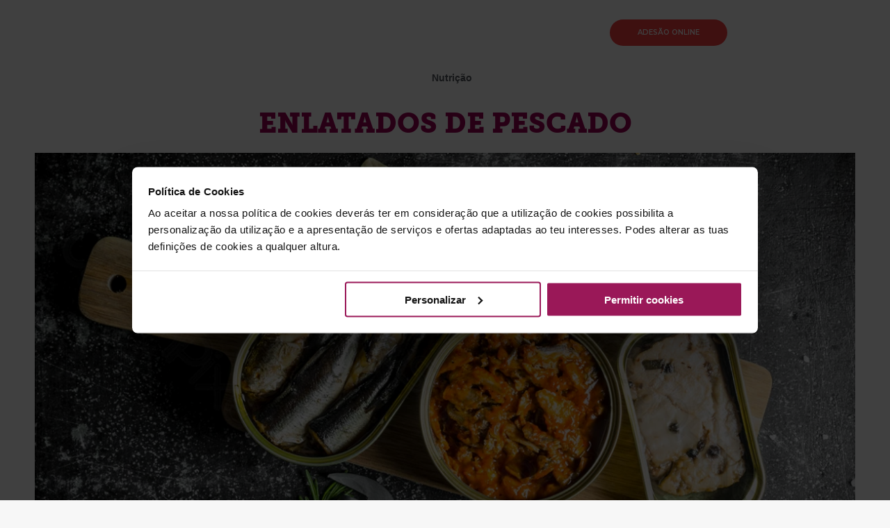

--- FILE ---
content_type: text/html; charset=UTF-8
request_url: https://www.solinca.pt/enlatados-de-pescado/
body_size: 140978
content:
<!DOCTYPE html>
<!--[if !(IE 6) | !(IE 7) | !(IE 8)  ]><!--><html lang="pt-PT" prefix="og: https://ogp.me/ns#" class="no-js">
<!--<![endif]--><head><meta charset="UTF-8" /><link rel="preconnect" href="https://fonts.gstatic.com/" crossorigin /> <script>var gform;gform||(document.addEventListener("gform_main_scripts_loaded",function(){gform.scriptsLoaded=!0}),document.addEventListener("gform/theme/scripts_loaded",function(){gform.themeScriptsLoaded=!0}),window.addEventListener("DOMContentLoaded",function(){gform.domLoaded=!0}),gform={domLoaded:!1,scriptsLoaded:!1,themeScriptsLoaded:!1,isFormEditor:()=>"function"==typeof InitializeEditor,callIfLoaded:function(o){return!(!gform.domLoaded||!gform.scriptsLoaded||!gform.themeScriptsLoaded&&!gform.isFormEditor()||(gform.isFormEditor()&&console.warn("The use of gform.initializeOnLoaded() is deprecated in the form editor context and will be removed in Gravity Forms 3.1."),o(),0))},initializeOnLoaded:function(o){gform.callIfLoaded(o)||(document.addEventListener("gform_main_scripts_loaded",()=>{gform.scriptsLoaded=!0,gform.callIfLoaded(o)}),document.addEventListener("gform/theme/scripts_loaded",()=>{gform.themeScriptsLoaded=!0,gform.callIfLoaded(o)}),window.addEventListener("DOMContentLoaded",()=>{gform.domLoaded=!0,gform.callIfLoaded(o)}))},hooks:{action:{},filter:{}},addAction:function(o,r,e,t){gform.addHook("action",o,r,e,t)},addFilter:function(o,r,e,t){gform.addHook("filter",o,r,e,t)},doAction:function(o){gform.doHook("action",o,arguments)},applyFilters:function(o){return gform.doHook("filter",o,arguments)},removeAction:function(o,r){gform.removeHook("action",o,r)},removeFilter:function(o,r,e){gform.removeHook("filter",o,r,e)},addHook:function(o,r,e,t,n){null==gform.hooks[o][r]&&(gform.hooks[o][r]=[]);var d=gform.hooks[o][r];null==n&&(n=r+"_"+d.length),gform.hooks[o][r].push({tag:n,callable:e,priority:t=null==t?10:t})},doHook:function(r,o,e){var t;if(e=Array.prototype.slice.call(e,1),null!=gform.hooks[r][o]&&((o=gform.hooks[r][o]).sort(function(o,r){return o.priority-r.priority}),o.forEach(function(o){"function"!=typeof(t=o.callable)&&(t=window[t]),"action"==r?t.apply(null,e):e[0]=t.apply(null,e)})),"filter"==r)return e[0]},removeHook:function(o,r,t,n){var e;null!=gform.hooks[o][r]&&(e=(e=gform.hooks[o][r]).filter(function(o,r,e){return!!(null!=n&&n!=o.tag||null!=t&&t!=o.priority)}),gform.hooks[o][r]=e)}});</script> <meta name="viewport" content="width=device-width, initial-scale=1, maximum-scale=1, user-scalable=0"><link rel="profile" href="https://gmpg.org/xfn/11" /> <script type="text/javascript" data-cookieconsent="ignore">window.dataLayer = window.dataLayer || [];

	function gtag() {
		dataLayer.push(arguments);
	}

	gtag("consent", "default", {
		ad_personalization: "denied",
		ad_storage: "denied",
		ad_user_data: "denied",
		analytics_storage: "denied",
		functionality_storage: "denied",
		personalization_storage: "denied",
		security_storage: "granted",
		wait_for_update: 500,
	});
	gtag("set", "ads_data_redaction", true);</script> <script type="text/javascript"
		id="Cookiebot"
		src="https://consent.cookiebot.com/uc.js"
		data-implementation="wp"
		data-cbid="769bfdde-a2fd-45fa-808a-75ecf1c490bb"
						data-culture="PT"
				data-blockingmode="auto"
	></script> <title>Enlatados de Pescado - Ginásios Solinca</title><meta name="description" content="Quando se fala em enlatados vem logo ao pensamento o seu elevado teor de sal. Contudo, até à data, se falarmos nos enlatados de pescado, a maior parte do que"/><meta name="robots" content="follow, index, max-snippet:-1, max-video-preview:-1, max-image-preview:large"/><link rel="canonical" href="https://www.solinca.pt/enlatados-de-pescado/" /><meta property="og:locale" content="pt_PT" /><meta property="og:type" content="article" /><meta property="og:title" content="Enlatados de Pescado - Ginásios Solinca" /><meta property="og:description" content="Quando se fala em enlatados vem logo ao pensamento o seu elevado teor de sal. Contudo, até à data, se falarmos nos enlatados de pescado, a maior parte do que" /><meta property="og:url" content="https://www.solinca.pt/enlatados-de-pescado/" /><meta property="og:site_name" content="Solinca" /><meta property="article:tag" content="Nutrição" /><meta property="article:section" content="Nutrição" /><meta property="og:image" content="https://www.solinca.pt/wp-content/uploads/2022/02/enlatados-de-pescado.png" /><meta property="og:image:secure_url" content="https://www.solinca.pt/wp-content/uploads/2022/02/enlatados-de-pescado.png" /><meta property="og:image:width" content="1200" /><meta property="og:image:height" content="638" /><meta property="og:image:alt" content="Enlatados de Pescado" /><meta property="og:image:type" content="image/png" /><meta name="twitter:card" content="summary_large_image" /><meta name="twitter:title" content="Enlatados de Pescado - Ginásios Solinca" /><meta name="twitter:description" content="Quando se fala em enlatados vem logo ao pensamento o seu elevado teor de sal. Contudo, até à data, se falarmos nos enlatados de pescado, a maior parte do que" /><meta name="twitter:image" content="https://www.solinca.pt/wp-content/uploads/2022/02/enlatados-de-pescado.png" /><meta name="twitter:label1" content="Written by" /><meta name="twitter:data1" content="admin" /><meta name="twitter:label2" content="Time to read" /><meta name="twitter:data2" content="1 minute" /><link rel='dns-prefetch' href='//fonts.googleapis.com' /><link rel="alternate" type="application/rss+xml" title="Solinca &raquo; Feed" href="https://www.solinca.pt/feed/" /><link rel="alternate" type="application/rss+xml" title="Solinca &raquo; Feed de comentários" href="https://www.solinca.pt/comments/feed/" /><link rel="alternate" type="application/rss+xml" title="Feed de comentários de Solinca &raquo; Enlatados de Pescado" href="https://www.solinca.pt/enlatados-de-pescado/feed/" /> <script>WebFontConfig={google:{families:["Roboto:400,500,600,700","Montserrat:400,400normal,500,500normal,600,600normal,700","Roboto Slab:400,700italic,700,400italic","Lato:400,700italic,700,400italic","Roboto:100,100italic,200,200italic,300,300italic,400,400italic,500,500italic,600,600italic,700,700italic,800,800italic,900,900italic","Roboto Slab:100,100italic,200,200italic,300,300italic,400,400italic,500,500italic,600,600italic,700,700italic,800,800italic,900,900italic","Montserrat:100,100italic,200,200italic,300,300italic,400,400italic,500,500italic,600,600italic,700,700italic,800,800italic,900,900italic&display=swap"]}};if ( typeof WebFont === "object" && typeof WebFont.load === "function" ) { WebFont.load( WebFontConfig ); }</script><script data-optimized="1" src="https://www.solinca.pt/wp-content/plugins/litespeed-cache/assets/js/webfontloader.min.js"></script> <style id='classic-theme-styles-inline-css'>/*! This file is auto-generated */
.wp-block-button__link{color:#fff;background-color:#32373c;border-radius:9999px;box-shadow:none;text-decoration:none;padding:calc(.667em + 2px) calc(1.333em + 2px);font-size:1.125em}.wp-block-file__button{background:#32373c;color:#fff;text-decoration:none}</style><style id='global-styles-inline-css'>:root{--wp--preset--aspect-ratio--square:1;--wp--preset--aspect-ratio--4-3:4/3;--wp--preset--aspect-ratio--3-4:3/4;--wp--preset--aspect-ratio--3-2:3/2;--wp--preset--aspect-ratio--2-3:2/3;--wp--preset--aspect-ratio--16-9:16/9;--wp--preset--aspect-ratio--9-16:9/16;--wp--preset--color--black:#000000;--wp--preset--color--cyan-bluish-gray:#abb8c3;--wp--preset--color--white:#FFF;--wp--preset--color--pale-pink:#f78da7;--wp--preset--color--vivid-red:#cf2e2e;--wp--preset--color--luminous-vivid-orange:#ff6900;--wp--preset--color--luminous-vivid-amber:#fcb900;--wp--preset--color--light-green-cyan:#7bdcb5;--wp--preset--color--vivid-green-cyan:#00d084;--wp--preset--color--pale-cyan-blue:#8ed1fc;--wp--preset--color--vivid-cyan-blue:#0693e3;--wp--preset--color--vivid-purple:#9b51e0;--wp--preset--color--accent:#5891e8;--wp--preset--color--dark-gray:#111;--wp--preset--color--light-gray:#767676;--wp--preset--gradient--vivid-cyan-blue-to-vivid-purple:linear-gradient(135deg,rgba(6,147,227,1) 0%,rgb(155,81,224) 100%);--wp--preset--gradient--light-green-cyan-to-vivid-green-cyan:linear-gradient(135deg,rgb(122,220,180) 0%,rgb(0,208,130) 100%);--wp--preset--gradient--luminous-vivid-amber-to-luminous-vivid-orange:linear-gradient(135deg,rgba(252,185,0,1) 0%,rgba(255,105,0,1) 100%);--wp--preset--gradient--luminous-vivid-orange-to-vivid-red:linear-gradient(135deg,rgba(255,105,0,1) 0%,rgb(207,46,46) 100%);--wp--preset--gradient--very-light-gray-to-cyan-bluish-gray:linear-gradient(135deg,rgb(238,238,238) 0%,rgb(169,184,195) 100%);--wp--preset--gradient--cool-to-warm-spectrum:linear-gradient(135deg,rgb(74,234,220) 0%,rgb(151,120,209) 20%,rgb(207,42,186) 40%,rgb(238,44,130) 60%,rgb(251,105,98) 80%,rgb(254,248,76) 100%);--wp--preset--gradient--blush-light-purple:linear-gradient(135deg,rgb(255,206,236) 0%,rgb(152,150,240) 100%);--wp--preset--gradient--blush-bordeaux:linear-gradient(135deg,rgb(254,205,165) 0%,rgb(254,45,45) 50%,rgb(107,0,62) 100%);--wp--preset--gradient--luminous-dusk:linear-gradient(135deg,rgb(255,203,112) 0%,rgb(199,81,192) 50%,rgb(65,88,208) 100%);--wp--preset--gradient--pale-ocean:linear-gradient(135deg,rgb(255,245,203) 0%,rgb(182,227,212) 50%,rgb(51,167,181) 100%);--wp--preset--gradient--electric-grass:linear-gradient(135deg,rgb(202,248,128) 0%,rgb(113,206,126) 100%);--wp--preset--gradient--midnight:linear-gradient(135deg,rgb(2,3,129) 0%,rgb(40,116,252) 100%);--wp--preset--font-size--small:13px;--wp--preset--font-size--medium:20px;--wp--preset--font-size--large:36px;--wp--preset--font-size--x-large:42px;--wp--preset--spacing--20:0.44rem;--wp--preset--spacing--30:0.67rem;--wp--preset--spacing--40:1rem;--wp--preset--spacing--50:1.5rem;--wp--preset--spacing--60:2.25rem;--wp--preset--spacing--70:3.38rem;--wp--preset--spacing--80:5.06rem;--wp--preset--shadow--natural:6px 6px 9px rgba(0, 0, 0, 0.2);--wp--preset--shadow--deep:12px 12px 50px rgba(0, 0, 0, 0.4);--wp--preset--shadow--sharp:6px 6px 0px rgba(0, 0, 0, 0.2);--wp--preset--shadow--outlined:6px 6px 0px -3px rgba(255, 255, 255, 1), 6px 6px rgba(0, 0, 0, 1);--wp--preset--shadow--crisp:6px 6px 0px rgba(0, 0, 0, 1)}:where(.is-layout-flex){gap:.5em}:where(.is-layout-grid){gap:.5em}body .is-layout-flex{display:flex}.is-layout-flex{flex-wrap:wrap;align-items:center}.is-layout-flex>:is(*,div){margin:0}body .is-layout-grid{display:grid}.is-layout-grid>:is(*,div){margin:0}:where(.wp-block-columns.is-layout-flex){gap:2em}:where(.wp-block-columns.is-layout-grid){gap:2em}:where(.wp-block-post-template.is-layout-flex){gap:1.25em}:where(.wp-block-post-template.is-layout-grid){gap:1.25em}.has-black-color{color:var(--wp--preset--color--black)!important}.has-cyan-bluish-gray-color{color:var(--wp--preset--color--cyan-bluish-gray)!important}.has-white-color{color:var(--wp--preset--color--white)!important}.has-pale-pink-color{color:var(--wp--preset--color--pale-pink)!important}.has-vivid-red-color{color:var(--wp--preset--color--vivid-red)!important}.has-luminous-vivid-orange-color{color:var(--wp--preset--color--luminous-vivid-orange)!important}.has-luminous-vivid-amber-color{color:var(--wp--preset--color--luminous-vivid-amber)!important}.has-light-green-cyan-color{color:var(--wp--preset--color--light-green-cyan)!important}.has-vivid-green-cyan-color{color:var(--wp--preset--color--vivid-green-cyan)!important}.has-pale-cyan-blue-color{color:var(--wp--preset--color--pale-cyan-blue)!important}.has-vivid-cyan-blue-color{color:var(--wp--preset--color--vivid-cyan-blue)!important}.has-vivid-purple-color{color:var(--wp--preset--color--vivid-purple)!important}.has-black-background-color{background-color:var(--wp--preset--color--black)!important}.has-cyan-bluish-gray-background-color{background-color:var(--wp--preset--color--cyan-bluish-gray)!important}.has-white-background-color{background-color:var(--wp--preset--color--white)!important}.has-pale-pink-background-color{background-color:var(--wp--preset--color--pale-pink)!important}.has-vivid-red-background-color{background-color:var(--wp--preset--color--vivid-red)!important}.has-luminous-vivid-orange-background-color{background-color:var(--wp--preset--color--luminous-vivid-orange)!important}.has-luminous-vivid-amber-background-color{background-color:var(--wp--preset--color--luminous-vivid-amber)!important}.has-light-green-cyan-background-color{background-color:var(--wp--preset--color--light-green-cyan)!important}.has-vivid-green-cyan-background-color{background-color:var(--wp--preset--color--vivid-green-cyan)!important}.has-pale-cyan-blue-background-color{background-color:var(--wp--preset--color--pale-cyan-blue)!important}.has-vivid-cyan-blue-background-color{background-color:var(--wp--preset--color--vivid-cyan-blue)!important}.has-vivid-purple-background-color{background-color:var(--wp--preset--color--vivid-purple)!important}.has-black-border-color{border-color:var(--wp--preset--color--black)!important}.has-cyan-bluish-gray-border-color{border-color:var(--wp--preset--color--cyan-bluish-gray)!important}.has-white-border-color{border-color:var(--wp--preset--color--white)!important}.has-pale-pink-border-color{border-color:var(--wp--preset--color--pale-pink)!important}.has-vivid-red-border-color{border-color:var(--wp--preset--color--vivid-red)!important}.has-luminous-vivid-orange-border-color{border-color:var(--wp--preset--color--luminous-vivid-orange)!important}.has-luminous-vivid-amber-border-color{border-color:var(--wp--preset--color--luminous-vivid-amber)!important}.has-light-green-cyan-border-color{border-color:var(--wp--preset--color--light-green-cyan)!important}.has-vivid-green-cyan-border-color{border-color:var(--wp--preset--color--vivid-green-cyan)!important}.has-pale-cyan-blue-border-color{border-color:var(--wp--preset--color--pale-cyan-blue)!important}.has-vivid-cyan-blue-border-color{border-color:var(--wp--preset--color--vivid-cyan-blue)!important}.has-vivid-purple-border-color{border-color:var(--wp--preset--color--vivid-purple)!important}.has-vivid-cyan-blue-to-vivid-purple-gradient-background{background:var(--wp--preset--gradient--vivid-cyan-blue-to-vivid-purple)!important}.has-light-green-cyan-to-vivid-green-cyan-gradient-background{background:var(--wp--preset--gradient--light-green-cyan-to-vivid-green-cyan)!important}.has-luminous-vivid-amber-to-luminous-vivid-orange-gradient-background{background:var(--wp--preset--gradient--luminous-vivid-amber-to-luminous-vivid-orange)!important}.has-luminous-vivid-orange-to-vivid-red-gradient-background{background:var(--wp--preset--gradient--luminous-vivid-orange-to-vivid-red)!important}.has-very-light-gray-to-cyan-bluish-gray-gradient-background{background:var(--wp--preset--gradient--very-light-gray-to-cyan-bluish-gray)!important}.has-cool-to-warm-spectrum-gradient-background{background:var(--wp--preset--gradient--cool-to-warm-spectrum)!important}.has-blush-light-purple-gradient-background{background:var(--wp--preset--gradient--blush-light-purple)!important}.has-blush-bordeaux-gradient-background{background:var(--wp--preset--gradient--blush-bordeaux)!important}.has-luminous-dusk-gradient-background{background:var(--wp--preset--gradient--luminous-dusk)!important}.has-pale-ocean-gradient-background{background:var(--wp--preset--gradient--pale-ocean)!important}.has-electric-grass-gradient-background{background:var(--wp--preset--gradient--electric-grass)!important}.has-midnight-gradient-background{background:var(--wp--preset--gradient--midnight)!important}.has-small-font-size{font-size:var(--wp--preset--font-size--small)!important}.has-medium-font-size{font-size:var(--wp--preset--font-size--medium)!important}.has-large-font-size{font-size:var(--wp--preset--font-size--large)!important}.has-x-large-font-size{font-size:var(--wp--preset--font-size--x-large)!important}:where(.wp-block-post-template.is-layout-flex){gap:1.25em}:where(.wp-block-post-template.is-layout-grid){gap:1.25em}:where(.wp-block-columns.is-layout-flex){gap:2em}:where(.wp-block-columns.is-layout-grid){gap:2em}:root :where(.wp-block-pullquote){font-size:1.5em;line-height:1.6}</style><link data-optimized="1" rel='stylesheet' id='solinca-members-css' href='https://www.solinca.pt/wp-content/litespeed/css/8d112369d78da3c5aa04e8f487a6ac49.css?ver=6ac49' media='all' /><link data-optimized="1" rel='stylesheet' id='swiper-css-css' href='https://www.solinca.pt/wp-content/litespeed/css/36aa574cdc3cc1175ae8c7714ba1c0bd.css?ver=1c0bd' media='all' /><link data-optimized="1" rel='stylesheet' id='classes-css-css' href='https://www.solinca.pt/wp-content/litespeed/css/abb01c2450bded6d0e8aab2742bb993b.css?ver=b993b' media='all' /><link data-optimized="1" rel='stylesheet' id='search-filter-plugin-styles-css' href='https://www.solinca.pt/wp-content/litespeed/css/b64a43172b7496f1dbbb83d5ca385afd.css?ver=85afd' media='all' /><link data-optimized="1" rel='stylesheet' id='the7-font-css' href='https://www.solinca.pt/wp-content/litespeed/css/0670fe63e5537d0bd8a5517566ab33fa.css?ver=b33fa' media='all' /><link data-optimized="1" rel='stylesheet' id='elementor-frontend-css' href='https://www.solinca.pt/wp-content/litespeed/css/3c13357d549586d3cdf772143e73dc75.css?ver=3dc75' media='all' /><link data-optimized="1" rel='stylesheet' id='widget-heading-css' href='https://www.solinca.pt/wp-content/litespeed/css/b32c4652f8cf38431d51100ef12fe470.css?ver=fe470' media='all' /><link data-optimized="1" rel='stylesheet' id='widget-image-css' href='https://www.solinca.pt/wp-content/litespeed/css/25f54826165a203c7e569304cc1514d3.css?ver=514d3' media='all' /><link data-optimized="1" rel='stylesheet' id='widget-social-icons-css' href='https://www.solinca.pt/wp-content/litespeed/css/d3b95f84e80f612ec2dd0716ca1ff256.css?ver=ff256' media='all' /><link data-optimized="1" rel='stylesheet' id='e-apple-webkit-css' href='https://www.solinca.pt/wp-content/litespeed/css/bed2be54da38a5fb3947b4e1a00bba54.css?ver=bba54' media='all' /><link data-optimized="1" rel='stylesheet' id='widget-nav-menu-css' href='https://www.solinca.pt/wp-content/litespeed/css/c78864a3650508ba72b60b8ada895846.css?ver=95846' media='all' /><link data-optimized="1" rel='stylesheet' id='widget-image-box-css' href='https://www.solinca.pt/wp-content/litespeed/css/1880283019a81a7f63a2aaecf466f8c7.css?ver=6f8c7' media='all' /><link data-optimized="1" rel='stylesheet' id='widget-icon-box-css' href='https://www.solinca.pt/wp-content/litespeed/css/b0b52ea798a9de1ff99a68d9ea1e4620.css?ver=e4620' media='all' /><link data-optimized="1" rel='stylesheet' id='elementor-icons-css' href='https://www.solinca.pt/wp-content/litespeed/css/b909f6a78eaf998ff814f7c130ec7c07.css?ver=c7c07' media='all' /><link data-optimized="1" rel='stylesheet' id='elementor-post-6-css' href='https://www.solinca.pt/wp-content/litespeed/css/a9281ffa246e907afbaa4cb6fb6b53a9.css?ver=b53a9' media='all' /><link data-optimized="1" rel='stylesheet' id='widget-post-info-css' href='https://www.solinca.pt/wp-content/litespeed/css/3ff2151018bb3130e05fc35fa6962e18.css?ver=62e18' media='all' /><link data-optimized="1" rel='stylesheet' id='widget-icon-list-css' href='https://www.solinca.pt/wp-content/litespeed/css/6fc5897aff846f10ad39531c1fe85a5c.css?ver=85a5c' media='all' /><link data-optimized="1" rel='stylesheet' id='elementor-icons-shared-0-css' href='https://www.solinca.pt/wp-content/litespeed/css/3b84855630fb591ae6d741afb1bc1cc4.css?ver=c1cc4' media='all' /><link data-optimized="1" rel='stylesheet' id='elementor-icons-fa-regular-css' href='https://www.solinca.pt/wp-content/litespeed/css/aea310f879b606d67cd2938e0c9869ae.css?ver=869ae' media='all' /><link data-optimized="1" rel='stylesheet' id='elementor-icons-fa-solid-css' href='https://www.solinca.pt/wp-content/litespeed/css/5194cc0c457f539058e712c271099f01.css?ver=99f01' media='all' /><link data-optimized="1" rel='stylesheet' id='widget-text-editor-css' href='https://www.solinca.pt/wp-content/litespeed/css/a8fca0aeb7d20947548048591790b840.css?ver=0b840' media='all' /><link data-optimized="1" rel='stylesheet' id='elementor-post-6215-css' href='https://www.solinca.pt/wp-content/litespeed/css/ca5fa2c167266e4d769f7aa08e09769a.css?ver=9769a' media='all' /><link data-optimized="1" rel='stylesheet' id='elementor-post-17-css' href='https://www.solinca.pt/wp-content/litespeed/css/e007079e172c7f5a86f042b0a78b667e.css?ver=b667e' media='all' /><link data-optimized="1" rel='stylesheet' id='dt-main-css' href='https://www.solinca.pt/wp-content/litespeed/css/348667fe90f5ac18e6c36ec95863d7bc.css?ver=3d7bc' media='all' /><link data-optimized="1" rel='stylesheet' id='the7-custom-scrollbar-css' href='https://www.solinca.pt/wp-content/litespeed/css/3753d88e6504dbad7bf223e863f67487.css?ver=67487' media='all' /><link rel='stylesheet' id='wtr_style-css-css' href='https://www.solinca.pt/wp-content/themes/dt-the7-child/style.css' media='all' /><link rel='stylesheet' id='wtr_all_css-css' href='https://www.solinca.pt/wp-content/plugins/wonster-classes-schedule-symetrio/symetrio-theme/assets/css/all_css.css' media='all' /><link rel='stylesheet' id='wtr_site-css' href='https://www.solinca.pt/wp-content/plugins/wonster-classes-schedule-symetrio/symetrio-theme/assets/css/site.css' media='all' /><link rel='stylesheet' id='wtr_widgets-css' href='https://www.solinca.pt/wp-content/plugins/wonster-classes-schedule-symetrio/symetrio-theme/assets/css/widgets.css' media='all' /><link rel='stylesheet' id='wtr_animation_css-css' href='https://www.solinca.pt/wp-content/plugins/wonster-classes-schedule-symetrio/symetrio-theme/assets/css/animation_css.css' media='all' /><link rel='stylesheet' id='wtr_font_awesome-css' href='https://www.solinca.pt/wp-content/plugins/wonster-classes-schedule-symetrio/symetrio-theme/assets/css/font-awesome.min.css' media='all' /><link rel='stylesheet' id='wtr_style_custom-css' href='https://www.solinca.pt/wp-content/plugins/wonster-classes-schedule-symetrio/symetrio-theme/style-custom.css' media='all' /><link data-optimized="1" rel='stylesheet' id='styles-comon-css' href='https://www.solinca.pt/wp-content/litespeed/css/86711ef1d19a1bee915e2ed9037c718a.css?ver=c718a' media='all' /><link data-optimized="1" rel='stylesheet' id='the7-css-vars-css' href='https://www.solinca.pt/wp-content/litespeed/css/970784eeb3da3c6541d68436f78a2b3f.css?ver=a2b3f' media='all' /><link data-optimized="1" rel='stylesheet' id='dt-custom-css' href='https://www.solinca.pt/wp-content/litespeed/css/161a20632b5d1c9e7dcf43dbf7b3c6c6.css?ver=3c6c6' media='all' /><link data-optimized="1" rel='stylesheet' id='dt-media-css' href='https://www.solinca.pt/wp-content/litespeed/css/46158b78fbf1a373e674e7a4fbd7e246.css?ver=7e246' media='all' /><link rel='stylesheet' id='style-css' href='https://www.solinca.pt/wp-content/themes/dt-the7-child/style.css' media='all' /><link data-optimized="1" rel='stylesheet' id='the7-elementor-global-css' href='https://www.solinca.pt/wp-content/litespeed/css/c2ff607e5d0fb07f671c8e2ec931dec0.css?ver=1dec0' media='all' /><link data-optimized="1" rel='stylesheet' id='zp-elementor-css-css' href='https://www.solinca.pt/wp-content/litespeed/css/01a7ed7be35a464cbfa7518f9a3f19d7.css?ver=f19d7' media='all' /><link data-optimized="1" rel='stylesheet' id='zp_header-css' href='https://www.solinca.pt/wp-content/litespeed/css/08dce8582a5b49b3e7c3c7375b90c842.css?ver=0c842' media='all' /><link data-optimized="1" rel='stylesheet' id='zp_footer-css' href='https://www.solinca.pt/wp-content/litespeed/css/c77a6671e85e57644d29962574bf487b.css?ver=f487b' media='all' /><link data-optimized="1" rel='stylesheet' id='zp_forms-css' href='https://www.solinca.pt/wp-content/litespeed/css/b441a74f9445322f20b968a432b2ec10.css?ver=2ec10' media='all' /><link data-optimized="1" rel='stylesheet' id='zp_skins-css' href='https://www.solinca.pt/wp-content/litespeed/css/d2589fd57ae836d1cdb746396000fe25.css?ver=0fe25' media='all' /><link data-optimized="1" rel='stylesheet' id='zp_lp_colombo-css' href='https://www.solinca.pt/wp-content/litespeed/css/ee62f33ad1d5d2e319b8367d02fe8cec.css?ver=e8cec' media='all' /><link data-optimized="1" rel='stylesheet' id='zp_table-css' href='https://www.solinca.pt/wp-content/litespeed/css/9f86b4327f71f5c1df1ffa6a8d772a6e.css?ver=72a6e' media='all' /><link data-optimized="1" rel='stylesheet' id='zp_ginasio_page-css' href='https://www.solinca.pt/wp-content/litespeed/css/ef0ffa70379f764b49a532f49531b8b1.css?ver=1b8b1' media='all' /><link data-optimized="1" rel='stylesheet' id='public-schedule-css-css' href='https://www.solinca.pt/wp-content/litespeed/css/182038bd5701282d09cc6f54c6e462f2.css?ver=462f2' media='all' /><link data-optimized="1" rel='stylesheet' id='responsive-css' href='https://www.solinca.pt/wp-content/litespeed/css/178c96b18d96fd6caf2ab9e72a721fc1.css?ver=21fc1' media='all' /><link rel="preconnect" href="https://fonts.gstatic.com/" crossorigin><script src="https://www.solinca.pt/wp-includes/js/jquery/jquery.min.js" id="jquery-core-js" data-cookieconsent="ignore"></script> <script src="https://www.solinca.pt/wp-includes/js/jquery/jquery-migrate.min.js" id="jquery-migrate-js"></script> <script id="search-filter-elementor-js-extra">var SFE_DATA = {"ajax_url":"https:\/\/www.solinca.pt\/wp-admin\/admin-ajax.php","home_url":"https:\/\/www.solinca.pt\/"};</script> <script src="https://www.solinca.pt/wp-content/plugins/search-filter-elementor/assets/v2/js/search-filter-elementor.js" id="search-filter-elementor-js"></script> <script id="search-filter-plugin-build-js-extra">var SF_LDATA = {"ajax_url":"https:\/\/www.solinca.pt\/wp-admin\/admin-ajax.php","home_url":"https:\/\/www.solinca.pt\/","extensions":["search-filter-elementor"]};</script> <script src="https://www.solinca.pt/wp-content/plugins/search-filter-pro/public/assets/js/search-filter-build.min.js" id="search-filter-plugin-build-js"></script> <script src="https://www.solinca.pt/wp-content/plugins/search-filter-pro/public/assets/js/chosen.jquery.min.js" id="search-filter-plugin-chosen-js"></script> <script id="dt-above-fold-js-extra">var dtLocal = {"themeUrl":"https:\/\/www.solinca.pt\/wp-content\/themes\/dt-the7","passText":"To view this protected post, enter the password below:","moreButtonText":{"loading":"Loading...","loadMore":"Load more"},"postID":"6215","ajaxurl":"https:\/\/www.solinca.pt\/wp-admin\/admin-ajax.php","REST":{"baseUrl":"https:\/\/www.solinca.pt\/wp-json\/the7\/v1","endpoints":{"sendMail":"\/send-mail"}},"contactMessages":{"required":"One or more fields have an error. Please check and try again.","terms":"Please accept the privacy policy.","fillTheCaptchaError":"Please, fill the captcha."},"captchaSiteKey":"","ajaxNonce":"83ac4b9492","pageData":"","themeSettings":{"smoothScroll":"off","lazyLoading":false,"desktopHeader":{"height":80},"ToggleCaptionEnabled":"disabled","ToggleCaption":"Navigation","floatingHeader":{"showAfter":94,"showMenu":true,"height":100,"logo":{"showLogo":true,"html":"<img class=\" preload-me\" src=\"https:\/\/www.solinca.pt\/wp-content\/uploads\/2025\/08\/solinca_logo_30_anos-min.png\" srcset=\"https:\/\/www.solinca.pt\/wp-content\/uploads\/2025\/08\/solinca_logo_30_anos-min.png 1785w, https:\/\/www.solinca.pt\/wp-content\/uploads\/2025\/08\/solinca_logo_30_anos-min.png 1785w\" width=\"1785\" height=\"489\"   sizes=\"1785px\" alt=\"Solinca\" \/>","url":"https:\/\/www.solinca.pt\/"}},"topLine":{"floatingTopLine":{"logo":{"showLogo":false,"html":""}}},"mobileHeader":{"firstSwitchPoint":1024,"secondSwitchPoint":767,"firstSwitchPointHeight":75,"secondSwitchPointHeight":75,"mobileToggleCaptionEnabled":"disabled","mobileToggleCaption":"Menu"},"stickyMobileHeaderFirstSwitch":{"logo":{"html":"<img class=\" preload-me\" src=\"https:\/\/www.solinca.pt\/wp-content\/uploads\/2025\/08\/solinca_logo_30_anos-min.png\" srcset=\"https:\/\/www.solinca.pt\/wp-content\/uploads\/2025\/08\/solinca_logo_30_anos-min.png 1785w, https:\/\/www.solinca.pt\/wp-content\/uploads\/2025\/08\/solinca_logo_30_anos-min.png 1785w\" width=\"1785\" height=\"489\"   sizes=\"1785px\" alt=\"Solinca\" \/>"}},"stickyMobileHeaderSecondSwitch":{"logo":{"html":"<img class=\" preload-me\" src=\"https:\/\/www.solinca.pt\/wp-content\/uploads\/2025\/08\/solinca_logo_30_anos-min.png\" srcset=\"https:\/\/www.solinca.pt\/wp-content\/uploads\/2025\/08\/solinca_logo_30_anos-min.png 1785w, https:\/\/www.solinca.pt\/wp-content\/uploads\/2025\/08\/solinca_logo_30_anos-min.png 1785w\" width=\"1785\" height=\"489\"   sizes=\"1785px\" alt=\"Solinca\" \/>"}},"sidebar":{"switchPoint":992},"boxedWidth":"1280px"},"elementor":{"settings":{"container_width":0}}};
var dtShare = {"shareButtonText":{"facebook":"Share on Facebook","twitter":"Share on X","pinterest":"Pin it","linkedin":"Share on Linkedin","whatsapp":"Share on Whatsapp"},"overlayOpacity":"85"};</script> <script src="https://www.solinca.pt/wp-content/themes/dt-the7/js/above-the-fold.min.js" id="dt-above-fold-js"></script> <script id="script-filter-js-extra">var ajax_object = {"ajax_url":"https:\/\/www.solinca.pt\/wp-admin\/admin-ajax.php","dreamTripsText":"Temos %s viagens de sonho para ti","filtersText":"Filtros: %s","clearFilterText":"Limpar filtros"};</script> <script src="https://www.solinca.pt/wp-content/themes/dt-the7-child/js/filter.js" id="script-filter-js"></script> <script src="https://www.solinca.pt/wp-content/themes/dt-the7-child/js/menu-header.js" id="zp-menu-header-js"></script> <script src="https://www.solinca.pt/wp-content/themes/dt-the7-child/js/menu-bottom-mobile.js" id="zp-menu-bottom-mobile-js"></script> <link rel="https://api.w.org/" href="https://www.solinca.pt/wp-json/" /><link rel="alternate" title="JSON" type="application/json" href="https://www.solinca.pt/wp-json/wp/v2/posts/6215" /><link rel="EditURI" type="application/rsd+xml" title="RSD" href="https://www.solinca.pt/xmlrpc.php?rsd" /><link rel='shortlink' href='https://www.solinca.pt/?p=6215' /><link rel="alternate" title="oEmbed (JSON)" type="application/json+oembed" href="https://www.solinca.pt/wp-json/oembed/1.0/embed?url=https%3A%2F%2Fwww.solinca.pt%2Fenlatados-de-pescado%2F" /><link rel="alternate" title="oEmbed (XML)" type="text/xml+oembed" href="https://www.solinca.pt/wp-json/oembed/1.0/embed?url=https%3A%2F%2Fwww.solinca.pt%2Fenlatados-de-pescado%2F&#038;format=xml" /><meta property="og:site_name" content="Solinca" /><meta property="og:type" content="article" /><meta property="og:title" content="Enlatados de Pescado" /><meta property="og:url" content="https://www.solinca.pt/enlatados-de-pescado/" /><meta property="og:image" content="https://www.solinca.pt/enlatados-de-pescado/wp-content/uploads/2017/05/logo_solinca_cores@2x.png" /><meta property="og:image:width" content="288" /><meta property="og:image:height" content="160" /><meta property="og:image:type" content="image/png" /><meta property="og:image:width" content="1200" /><meta property="og:image:height" content="638" /><meta property="og:image" content="https://www.solinca.pt/wp-content/uploads/2022/02/enlatados-de-pescado.png" /><style type="text/css"></style> <script>(function(w,d,s,l,i){w[l]=w[l]||[];w[l].push({'gtm.start':
        new Date().getTime(),event:'gtm.js'});var f=d.getElementsByTagName(s)[0],
        j=d.createElement(s),dl=l!='dataLayer'?'&l='+l:'';j.async=true;j.src=
        'https://www.googletagmanager.com/gtm.js?id='+i+dl;f.parentNode.insertBefore(j,f);
        })(window,document,'script','dataLayer','GTM-T7XNKLC');</script> <link rel="pingback" href="https://www.solinca.pt/xmlrpc.php"><meta name="generator" content="Elementor 3.27.6; settings: css_print_method-external, google_font-enabled, font_display-auto"><style>.e-con.e-parent:nth-of-type(n+4):not(.e-lazyloaded):not(.e-no-lazyload),.e-con.e-parent:nth-of-type(n+4):not(.e-lazyloaded):not(.e-no-lazyload) *{background-image:none!important}@media screen and (max-height:1024px){.e-con.e-parent:nth-of-type(n+3):not(.e-lazyloaded):not(.e-no-lazyload),.e-con.e-parent:nth-of-type(n+3):not(.e-lazyloaded):not(.e-no-lazyload) *{background-image:none!important}}@media screen and (max-height:640px){.e-con.e-parent:nth-of-type(n+2):not(.e-lazyloaded):not(.e-no-lazyload),.e-con.e-parent:nth-of-type(n+2):not(.e-lazyloaded):not(.e-no-lazyload) *{background-image:none!important}}</style><meta name="generator" content="Powered by Slider Revolution 6.7.18 - responsive, Mobile-Friendly Slider Plugin for WordPress with comfortable drag and drop interface." /><link rel="icon" href="https://www.solinca.pt/wp-content/uploads/2022/01/favicon_solinca.png" sizes="32x32" /><link rel="icon" href="https://www.solinca.pt/wp-content/uploads/2022/01/favicon_solinca.png" sizes="192x192" /><link rel="apple-touch-icon" href="https://www.solinca.pt/wp-content/uploads/2022/01/favicon_solinca.png" /><meta name="msapplication-TileImage" content="https://www.solinca.pt/wp-content/uploads/2022/01/favicon_solinca.png" /> <script>function setREVStartSize(e){
			//window.requestAnimationFrame(function() {
				window.RSIW = window.RSIW===undefined ? window.innerWidth : window.RSIW;
				window.RSIH = window.RSIH===undefined ? window.innerHeight : window.RSIH;
				try {
					var pw = document.getElementById(e.c).parentNode.offsetWidth,
						newh;
					pw = pw===0 || isNaN(pw) || (e.l=="fullwidth" || e.layout=="fullwidth") ? window.RSIW : pw;
					e.tabw = e.tabw===undefined ? 0 : parseInt(e.tabw);
					e.thumbw = e.thumbw===undefined ? 0 : parseInt(e.thumbw);
					e.tabh = e.tabh===undefined ? 0 : parseInt(e.tabh);
					e.thumbh = e.thumbh===undefined ? 0 : parseInt(e.thumbh);
					e.tabhide = e.tabhide===undefined ? 0 : parseInt(e.tabhide);
					e.thumbhide = e.thumbhide===undefined ? 0 : parseInt(e.thumbhide);
					e.mh = e.mh===undefined || e.mh=="" || e.mh==="auto" ? 0 : parseInt(e.mh,0);
					if(e.layout==="fullscreen" || e.l==="fullscreen")
						newh = Math.max(e.mh,window.RSIH);
					else{
						e.gw = Array.isArray(e.gw) ? e.gw : [e.gw];
						for (var i in e.rl) if (e.gw[i]===undefined || e.gw[i]===0) e.gw[i] = e.gw[i-1];
						e.gh = e.el===undefined || e.el==="" || (Array.isArray(e.el) && e.el.length==0)? e.gh : e.el;
						e.gh = Array.isArray(e.gh) ? e.gh : [e.gh];
						for (var i in e.rl) if (e.gh[i]===undefined || e.gh[i]===0) e.gh[i] = e.gh[i-1];
											
						var nl = new Array(e.rl.length),
							ix = 0,
							sl;
						e.tabw = e.tabhide>=pw ? 0 : e.tabw;
						e.thumbw = e.thumbhide>=pw ? 0 : e.thumbw;
						e.tabh = e.tabhide>=pw ? 0 : e.tabh;
						e.thumbh = e.thumbhide>=pw ? 0 : e.thumbh;
						for (var i in e.rl) nl[i] = e.rl[i]<window.RSIW ? 0 : e.rl[i];
						sl = nl[0];
						for (var i in nl) if (sl>nl[i] && nl[i]>0) { sl = nl[i]; ix=i;}
						var m = pw>(e.gw[ix]+e.tabw+e.thumbw) ? 1 : (pw-(e.tabw+e.thumbw)) / (e.gw[ix]);
						newh =  (e.gh[ix] * m) + (e.tabh + e.thumbh);
					}
					var el = document.getElementById(e.c);
					if (el!==null && el) el.style.height = newh+"px";
					el = document.getElementById(e.c+"_wrapper");
					if (el!==null && el) {
						el.style.height = newh+"px";
						el.style.display = "block";
					}
				} catch(e){
					console.log("Failure at Presize of Slider:" + e)
				}
			//});
		  };</script> <style id='the7-custom-inline-css' type='text/css'>.sub-nav .menu-item i.fa,.sub-nav .menu-item i.fas,.sub-nav .menu-item i.far,.sub-nav .menu-item i.fab{text-align:center;width:1.25em}</style></head><body id="the7-body" class="post-template-default single single-post postid-6215 single-format-standard wp-custom-logo wp-embed-responsive no-comments title-off dt-responsive-on right-mobile-menu-close-icon ouside-menu-close-icon  fade-medium-mobile-menu-close-icon fade-medium-menu-close-icon srcset-enabled btn-flat custom-btn-color btn-hover-bg-off custom-btn-hover-color phantom-sticky phantom-disable-decoration phantom-main-logo-on top-header first-switch-logo-left first-switch-menu-right second-switch-logo-left second-switch-menu-right right-mobile-menu no-avatars popup-message-style the7-ver-12.2.0 elementor-default elementor-kit-6 elementor-page elementor-page-6215"><noscript><iframe src="https://www.googletagmanager.com/ns.html?id=GTM-T7XNKLC" height="0" width="0" style="display:none;visibility:hidden"></iframe></noscript><div class="popup_wrapper" id="cookie-popup" lang="[#LANGUAGE#]" dir="[#TEXTDIRECTION#]" style="display: none;"><div class="popup"><section class="popup_body"><h1 id="cookie_title" class="popup_title">[#TITLE#]</h1><p id="cookie_content" class="popup_content">[#TEXT#]</p><section id="cookie_options_content" style="display: none;"><section id="cookies_list_section"></section><span id="cookie_last_update"></span></section></section><div class="popup_footer">
<a id="cookie_options_button" href="#" class="popup_link">[#CUSTOMIZE#]</a>
<button id="cookie_accept_selected_button" type="button" class="popup_button" onclick="submitSelectedCookiesConsent()" style="display: none">[#ACCEPT#]</button>
<button id="cookie_accept_all_button" type="button" class="popup_button" onclick="submitCookieConsent()">[#ACCEPT#]</button></div></div></div><div id="page" >
<a class="skip-link screen-reader-text" href="#content">Skip to content</a><div class="masthead inline-header right widgets full-height full-width shadow-mobile-header-decoration medium-mobile-menu-icon dt-parent-menu-clickable show-sub-menu-on-hover"  role="banner"><div class="top-bar top-bar-line-hide"><div class="top-bar-bg" ></div><div class="mini-widgets left-widgets"></div><div class="right-widgets mini-widgets"><div class="mini-search show-on-desktop hide-on-first-switch hide-on-second-switch classic-search custom-icon"><form class="searchform mini-widget-searchform" role="search" method="get" action="https://www.solinca.pt/"><div class="screen-reader-text">Search:</div>
<input type="text" aria-label="Search" class="field searchform-s" name="s" value="" placeholder="Encontre aqui o que procura" title="Search form"/>
<a href="" class="search-icon"><i class="the7-mw-icon-search-bold"></i></a><input type="submit" class="assistive-text searchsubmit" value="Go!"/></form></div></div></div><header class="header-bar"><div class="branding"><div id="site-title" class="assistive-text">Solinca</div><div id="site-description" class="assistive-text">Os ginásios Solinca, com, piscina, nutrição, em Lisboa, Porto, Coimbra, Braga, Oeiras,&#8230; Modalidades &#8211; Pilates, Body Pump, RPM entre outras.</div>
<a class="same-logo" href="https://www.solinca.pt/"><img fetchpriority="high" class=" preload-me" src="https://www.solinca.pt/wp-content/uploads/2025/08/solinca_logo_30_anos-min.png" srcset="https://www.solinca.pt/wp-content/uploads/2025/08/solinca_logo_30_anos-min.png 1785w, https://www.solinca.pt/wp-content/uploads/2025/08/solinca_logo_30_anos-min.png 1785w" width="1785" height="489"   sizes="1785px" alt="Solinca" /></a></div><ul id="primary-menu" class="main-nav level-arrows-on outside-item-remove-margin"><li class="menu-item menu-item-type-post_type menu-item-object-page menu-item-has-children menu-item-209 first has-children depth-0"><a href='https://www.solinca.pt/solinca/' data-level='1'><span class="menu-item-text"><span class="menu-text">Solinca</span></span></a><ul class="sub-nav"><li class="menu-item menu-item-type-post_type menu-item-object-page menu-item-30954 first depth-1"><a href='https://www.solinca.pt/solinca/sobre-nos/' data-level='2'><span class="menu-item-text"><span class="menu-text">Sobre nós</span></span></a></li><li class="menu-item menu-item-type-post_type menu-item-object-page menu-item-24773 depth-1"><a href='https://www.solinca.pt/solinca/campanhas/' data-level='2'><span class="menu-item-text"><span class="menu-text">Campanhas</span></span></a></li><li class="menu-item menu-item-type-post_type menu-item-object-page menu-item-20117 depth-1"><a href='https://www.solinca.pt/solinca/solinca-contactos/' data-level='2'><span class="menu-item-text"><span class="menu-text">Contactos</span></span></a></li></ul></li><li class="has-children ginasios-list menu-item menu-item-type-post_type menu-item-object-page menu-item-21585 depth-0"><ul class="sub-nav level-arrows-on"><li class="menu-item menu-item-type-taxonomy menu-item-object-category depth-1 solinca-classic">
<a  href="/solinca-ginasios/?_sft_type=solinca-classic" data-level="2">
<span class="menu-item-text">
<span class="menu-text"><img class="alignnone size-medium wp-image-20008" src="https://www.solinca.pt/wp-content/uploads/2025/03/navBar-Logo-SClassic.svg" alt="" width="300" height="126" /></span>
</span>
</a><ul class="location-sub-nav level-arrows-on"><li class="menu-item menu-item-type-taxonomy location-category menu-item-object-category depth-2">
<a href="/solinca-ginasios/?_sft_location=grande-porto&_sft_type=solinca-classic" data-level="3">
<span class="menu-item-text">
<span class="menu-text">Grande Porto</span>
</span>
</a><ul class="gym-sub-nav level-arrows-on"><li class="menu-item menu-item-type-post_type ginasio-post menu-item-object-page depth-3">
<a href="https://www.solinca.pt/solinca-ginasios/arrabida/" data-level="4">
<span class="menu-item-text">
<span class="menu-text">Arrábida Shopping</span>
</span>
</a></li><li class="menu-item menu-item-type-post_type ginasio-post menu-item-object-page depth-3">
<a href="https://www.solinca.pt/solinca-ginasios/ginasio-solinca-constituicao-porto/" data-level="4">
<span class="menu-item-text">
<span class="menu-text">Constituição &#8211; Porto</span>
</span>
</a></li><li class="menu-item menu-item-type-post_type ginasio-post menu-item-object-page depth-3">
<a href="https://www.solinca.pt/solinca-ginasios/dragao-porto/" data-level="4">
<span class="menu-item-text">
<span class="menu-text">Dragão &#8211; Porto</span>
</span>
</a></li><li class="menu-item menu-item-type-post_type ginasio-post menu-item-object-page depth-3">
<a href="https://www.solinca.pt/solinca-ginasios/ermesinde/" data-level="4">
<span class="menu-item-text">
<span class="menu-text">Ermesinde</span>
</span>
</a></li><li class="menu-item menu-item-type-post_type ginasio-post menu-item-object-page depth-3">
<a href="https://www.solinca.pt/solinca-ginasios/ginasio-foz-porto/" data-level="4">
<span class="menu-item-text">
<span class="menu-text">Foz &#8211; Porto</span>
</span>
</a></li><li class="menu-item menu-item-type-post_type ginasio-post menu-item-object-page depth-3">
<a href="https://www.solinca.pt/solinca-ginasios/solinca-gaia/" data-level="4">
<span class="menu-item-text">
<span class="menu-text">Gaia Shopping</span>
</span>
</a></li><li class="menu-item menu-item-type-post_type ginasio-post menu-item-object-page depth-3">
<a href="https://www.solinca.pt/solinca-ginasios/maia/" data-level="4">
<span class="menu-item-text">
<span class="menu-text">Maia</span>
</span>
</a></li><li class="menu-item menu-item-type-post_type ginasio-post menu-item-object-page depth-3">
<a href="https://www.solinca.pt/solinca-ginasios/ginasio-matosinhos/" data-level="4">
<span class="menu-item-text">
<span class="menu-text">Matosinhos</span>
</span>
</a></li><li class="menu-item menu-item-type-post_type ginasio-post menu-item-object-page depth-3">
<a href="https://www.solinca.pt/solinca-ginasios/norteshopping/" data-level="4">
<span class="menu-item-text">
<span class="menu-text">Norteshopping</span>
</span>
</a></li><li class="menu-item menu-item-type-post_type ginasio-post menu-item-object-page depth-3">
<a href="https://www.solinca.pt/solinca-ginasios/solinca-porto-palacio-hotel/" data-level="4">
<span class="menu-item-text">
<span class="menu-text">Porto Palácio Hotel</span>
</span>
</a></li><li class="menu-item menu-item-type-post_type ginasio-post menu-item-object-page depth-3">
<a href="https://www.solinca.pt/solinca-ginasios/rio-tinto/" data-level="4">
<span class="menu-item-text">
<span class="menu-text">Rio Tinto</span>
</span>
</a></li></ul></li><li class="menu-item menu-item-type-taxonomy location-category menu-item-object-category depth-2">
<a href="/solinca-ginasios/?_sft_location=grande-lisboa&_sft_type=solinca-classic" data-level="3">
<span class="menu-item-text">
<span class="menu-text">Grande Lisboa</span>
</span>
</a><ul class="gym-sub-nav level-arrows-on"><li class="menu-item menu-item-type-post_type ginasio-post menu-item-object-page depth-3">
<a href="https://www.solinca.pt/solinca-ginasios/alfragide/" data-level="4">
<span class="menu-item-text">
<span class="menu-text">Alfragide</span>
</span>
</a></li><li class="menu-item menu-item-type-post_type ginasio-post menu-item-object-page depth-3">
<a href="https://www.solinca.pt/solinca-ginasios/almada-classic/" data-level="4">
<span class="menu-item-text">
<span class="menu-text">Almada Pragal</span>
</span>
</a></li><li class="menu-item menu-item-type-post_type ginasio-post menu-item-object-page depth-3">
<a href="https://www.solinca.pt/solinca-ginasios/solinca-colombo-ginasio-lisboa/" data-level="4">
<span class="menu-item-text">
<span class="menu-text">Colombo &#8211; Lisboa</span>
</span>
</a></li><li class="menu-item menu-item-type-post_type ginasio-post menu-item-object-page depth-3">
<a href="https://www.solinca.pt/solinca-ginasios/defensores-de-chaves/" data-level="4">
<span class="menu-item-text">
<span class="menu-text">Defensores de Chaves</span>
</span>
</a></li><li class="menu-item menu-item-type-post_type ginasio-post menu-item-object-page depth-3">
<a href="https://www.solinca.pt/solinca-ginasios/ginasio-solinca-lagoas/" data-level="4">
<span class="menu-item-text">
<span class="menu-text">Lagoas Park</span>
</span>
</a></li><li class="menu-item menu-item-type-post_type ginasio-post menu-item-object-page depth-3">
<a href="https://www.solinca.pt/solinca-ginasios/ginasio-solinca-laranjeiras-lisboa/" data-level="4">
<span class="menu-item-text">
<span class="menu-text">Laranjeiras &#8211; Lisboa</span>
</span>
</a></li><li class="menu-item menu-item-type-post_type ginasio-post menu-item-object-page depth-3">
<a href="https://www.solinca.pt/solinca-ginasios/linda-a-velha/" data-level="4">
<span class="menu-item-text">
<span class="menu-text">Linda-a-velha</span>
</span>
</a></li><li class="menu-item menu-item-type-post_type ginasio-post menu-item-object-page depth-3">
<a href="https://www.solinca.pt/solinca-ginasios/loures/" data-level="4">
<span class="menu-item-text">
<span class="menu-text">Loures</span>
</span>
</a></li><li class="menu-item menu-item-type-post_type ginasio-post menu-item-object-page depth-3">
<a href="https://www.solinca.pt/solinca-ginasios/ginasio-solinca-lumiar-lisboa/" data-level="4">
<span class="menu-item-text">
<span class="menu-text">Lumiar &#8211; Lisboa</span>
</span>
</a></li><li class="menu-item menu-item-type-post_type ginasio-post menu-item-object-page depth-3">
<a href="https://www.solinca.pt/solinca-ginasios/ginasio-solinca-oeiras/" data-level="4">
<span class="menu-item-text">
<span class="menu-text">Oeiras</span>
</span>
</a></li><li class="menu-item menu-item-type-post_type ginasio-post menu-item-object-page depth-3">
<a href="https://www.solinca.pt/solinca-ginasios/quinta-do-conde/" data-level="4">
<span class="menu-item-text">
<span class="menu-text">Quinta do Conde</span>
</span>
</a></li><li class="menu-item menu-item-type-post_type ginasio-post menu-item-object-page depth-3">
<a href="https://www.solinca.pt/solinca-ginasios/sassoeiros/" data-level="4">
<span class="menu-item-text">
<span class="menu-text">Sassoeiros</span>
</span>
</a></li><li class="menu-item menu-item-type-post_type ginasio-post menu-item-object-page depth-3">
<a href="https://www.solinca.pt/solinca-ginasios/ginasio-solinca-vasco-da-gama-lisboa/" data-level="4">
<span class="menu-item-text">
<span class="menu-text">Vasco da Gama</span>
</span>
</a></li></ul></li><li class="menu-item menu-item-type-taxonomy location-category menu-item-object-category depth-2">
<a href="/solinca-ginasios/?_sft_type=solinca-classic" data-level="3">
<span class="menu-item-text">
<span class="menu-text">Outras Localizações</span>
</span>
</a><ul class="gym-sub-nav level-arrows-on"><li class="menu-item menu-item-type-post_type ginasio-post menu-item-object-page depth-3">
<a href="https://www.solinca.pt/solinca-ginasios/braga/" data-level="4">
<span class="menu-item-text">
<span class="menu-text">Braga</span>
</span>
</a></li><li class="menu-item menu-item-type-post_type ginasio-post menu-item-object-page depth-3">
<a href="https://www.solinca.pt/solinca-ginasios/coimbra/" data-level="4">
<span class="menu-item-text">
<span class="menu-text">Coimbra</span>
</span>
</a></li><li class="menu-item menu-item-type-post_type ginasio-post menu-item-object-page depth-3">
<a href="https://www.solinca.pt/solinca-ginasios/guimaraes/" data-level="4">
<span class="menu-item-text">
<span class="menu-text">Guimarães</span>
</span>
</a></li><li class="menu-item menu-item-type-post_type ginasio-post menu-item-object-page depth-3">
<a href="https://www.solinca.pt/solinca-ginasios/viana-do-castelo/" data-level="4">
<span class="menu-item-text">
<span class="menu-text">Viana do Castelo</span>
</span>
</a></li></ul></li></ul></li><li class="menu-item menu-item-type-taxonomy menu-item-object-category depth-1 solinca-light">
<a  href="/solinca-ginasios/?_sft_type=solinca-light" data-level="2">
<span class="menu-item-text">
<span class="menu-text"><img class="alignnone size-medium wp-image-20009" src="https://www.solinca.pt/wp-content/uploads/2025/03/navBar-logo-SLight.svg" alt="" width="300" height="126" /></span>
</span>
</a><ul class="location-sub-nav level-arrows-on"><li class="menu-item menu-item-type-taxonomy location-category menu-item-object-category depth-2">
<a href="/solinca-ginasios/?_sft_location=grande-porto&_sft_type=solinca-light" data-level="3">
<span class="menu-item-text">
<span class="menu-text">Grande Porto</span>
</span>
</a><ul class="gym-sub-nav level-arrows-on"><li class="menu-item menu-item-type-post_type ginasio-post menu-item-object-page depth-3">
<a href="https://www.solinca.pt/solinca-ginasios/maia-light/" data-level="4">
<span class="menu-item-text">
<span class="menu-text">Maia</span>
</span>
</a></li></ul></li><li class="menu-item menu-item-type-taxonomy location-category menu-item-object-category depth-2">
<a href="/solinca-ginasios/?_sft_location=grande-lisboa&_sft_type=solinca-light" data-level="3">
<span class="menu-item-text">
<span class="menu-text">Grande Lisboa</span>
</span>
</a><ul class="gym-sub-nav level-arrows-on"><li class="menu-item menu-item-type-post_type ginasio-post menu-item-object-page depth-3">
<a href="https://www.solinca.pt/solinca-ginasios/almada/" data-level="4">
<span class="menu-item-text">
<span class="menu-text">Almada Feijó</span>
</span>
</a></li><li class="menu-item menu-item-type-post_type ginasio-post menu-item-object-page depth-3">
<a href="https://www.solinca.pt/solinca-ginasios/amadora/" data-level="4">
<span class="menu-item-text">
<span class="menu-text">Amadora</span>
</span>
</a></li><li class="menu-item menu-item-type-post_type ginasio-post menu-item-object-page depth-3">
<a href="https://www.solinca.pt/solinca-ginasios/barreiro/" data-level="4">
<span class="menu-item-text">
<span class="menu-text">Barreiro</span>
</span>
</a></li><li class="menu-item menu-item-type-post_type ginasio-post menu-item-object-page depth-3">
<a href="https://www.solinca.pt/solinca-ginasios/estoril/" data-level="4">
<span class="menu-item-text">
<span class="menu-text">Estoril</span>
</span>
</a></li><li class="menu-item menu-item-type-post_type ginasio-post menu-item-object-page depth-3">
<a href="https://www.solinca.pt/solinca-ginasios/saldanha/" data-level="4">
<span class="menu-item-text">
<span class="menu-text">Saldanha</span>
</span>
</a></li><li class="menu-item menu-item-type-post_type ginasio-post menu-item-object-page depth-3">
<a href="https://www.solinca.pt/solinca-ginasios/solinca-ginasio-seixal/" data-level="4">
<span class="menu-item-text">
<span class="menu-text">Seixal</span>
</span>
</a></li></ul></li></ul></li></ul><a href='https://www.solinca.pt/solinca-ginasios/' data-level='1'><span class="menu-item-text"><span class="menu-text">Ginásios</span></span></a></li><li class="menu-item menu-item-type-post_type menu-item-object-page menu-item-has-children menu-item-30914 has-children depth-0"><a href='https://www.solinca.pt/solinca-servicos/' data-level='1'><span class="menu-item-text"><span class="menu-text">Serviços</span></span></a><ul class="sub-nav"><li class="menu-item menu-item-type-post_type menu-item-object-page menu-item-30915 first depth-1"><a href='https://www.solinca.pt/solinca-treino-personalizado/' data-level='2'><span class="menu-item-text"><span class="menu-text">Treino Personalizado</span></span></a></li><li class="menu-item menu-item-type-post_type menu-item-object-page menu-item-30916 depth-1"><a href='https://www.solinca.pt/solinca-nutricao/' data-level='2'><span class="menu-item-text"><span class="menu-text">Nutrição</span></span></a></li><li class="menu-item menu-item-type-post_type menu-item-object-page menu-item-30918 depth-1"><a href='https://www.solinca.pt/solinca-kids/' data-level='2'><span class="menu-item-text"><span class="menu-text">Kids</span></span></a></li><li class="menu-item menu-item-type-post_type menu-item-object-page menu-item-30917 depth-1"><a href='https://www.solinca.pt/solinca-natacao/' data-level='2'><span class="menu-item-text"><span class="menu-text">Natação</span></span></a></li></ul></li><li class="aulas-de-grupo menu-item menu-item-type-post_type menu-item-object-page menu-item-has-children menu-item-30967 has-children depth-0"><a href='https://www.solinca.pt/aulas-de-grupo/' data-level='1'><span class="menu-item-text"><span class="menu-text">Aulas de Grupo</span></span></a><ul class="sub-nav"><li class="les-mills menu-item menu-item-type-custom menu-item-object-custom menu-item-30927 first depth-1"><a href='/aulas-de-grupo/#les-mills' data-level='2'><span class="menu-item-text"><span class="menu-text">Les Mills</span></span></a></li><li class="tonificacao menu-item menu-item-type-custom menu-item-object-custom menu-item-30928 depth-1"><a href='/aulas-de-grupo/#tonificacao' data-level='2'><span class="menu-item-text"><span class="menu-text">Tonificação</span></span></a></li><li class="cardio menu-item menu-item-type-custom menu-item-object-custom menu-item-30929 depth-1"><a href='/aulas-de-grupo/#cardio' data-level='2'><span class="menu-item-text"><span class="menu-text">Cardio</span></span></a></li><li class="dance-fun menu-item menu-item-type-custom menu-item-object-custom menu-item-30930 depth-1"><a href='/aulas-de-grupo/#dance-fun' data-level='2'><span class="menu-item-text"><span class="menu-text">Danca &#038; Fun</span></span></a></li><li class="aulas-de-grupo-express menu-item menu-item-type-custom menu-item-object-custom menu-item-30931 depth-1"><a href='/aulas-de-grupo/#aulas-de-grupo-express' data-level='2'><span class="menu-item-text"><span class="menu-text">Express</span></span></a></li><li class="corpo-e-mente menu-item menu-item-type-custom menu-item-object-custom menu-item-30932 depth-1"><a href='/aulas-de-grupo/#corpo-e-mente' data-level='2'><span class="menu-item-text"><span class="menu-text">Corpo e Mente</span></span></a></li></ul></li><li class="menu-item menu-item-type-post_type menu-item-object-page menu-item-30964 depth-0"><a href='https://www.solinca.pt/solinca/blog/' data-level='1'><span class="menu-item-text"><span class="menu-text">Blog</span></span></a></li><li class="search-block menu-item menu-item-type-custom menu-item-object-custom menu-item-18549 depth-0"><a href='#' data-level='1'><span class="menu-item-text"><span class="menu-text">Pesquisar</span></span></a></li><li class="promocao-button menu-item menu-item-type-custom menu-item-object-custom menu-item-239 depth-0"><a href='https://inscricao.solinca.pt/portal?_gl=1*1l6ofo8*_gcl_dc*R0NMLjE3Mzc3NDM2NTcuQ0tTN3VNYl9qb3NERldwUnBBUWRyQjBhLXc.*_gcl_au*OTEwNzM3MDEuMTczNTgzNTQ3NA..' data-level='1'><span class="menu-item-text"><span class="menu-text">Adesão online</span></span></a></li><li class="solinca-login menu-item menu-item-type-post_type menu-item-object-page menu-item-238 last depth-0"><a href='https://www.solinca.pt/area-privada/' data-level='1'><span class="menu-item-text"><span class="menu-text">Área Privada</span></span></a></li></ul></header></div><div role="navigation" aria-label="Main Menu" class="dt-mobile-header "><div class="dt-close-mobile-menu-icon" aria-label="Close" role="button" tabindex="0"><div class="close-line-wrap"><span class="close-line"></span><span class="close-line"></span><span class="close-line"></span></div></div><ul id="mobile-menu" class="mobile-main-nav"><div class="logo-mobile">
<a href="/" rel="noopener noreferrer">
<img src="/wp-content/uploads/2024/04/solinca-logo-white_hd.png" alt="solinca-logo-white">
</a></div><li class="menu-item menu-item-type-post_type menu-item-object-page menu-item-has-children menu-item-20181 first has-children depth-0"><a href='https://www.solinca.pt/solinca/' data-level='1'><span class="menu-item-text"><span class="menu-text">Solinca</span></span></a><ul class="sub-nav"><li class="menu-item menu-item-type-post_type menu-item-object-page menu-item-31397 first depth-1"><a href='https://www.solinca.pt/solinca/sobre-nos/' data-level='2'><span class="menu-item-text"><span class="menu-text">Sobre nós</span></span></a></li><li class="menu-item menu-item-type-post_type menu-item-object-page menu-item-24772 depth-1"><a href='https://www.solinca.pt/solinca/campanhas/' data-level='2'><span class="menu-item-text"><span class="menu-text">Campanhas</span></span></a></li><li class="menu-item menu-item-type-post_type menu-item-object-page menu-item-20184 depth-1"><a href='https://www.solinca.pt/solinca/solinca-contactos/' data-level='2'><span class="menu-item-text"><span class="menu-text">Contactos</span></span></a></li></ul></li><li class="has-children ginasios-list menu-item menu-item-type-post_type menu-item-object-page menu-item-21587 depth-0"><ul class="sub-nav level-arrows-on"><li class="menu-item menu-item-type-taxonomy menu-item-object-category depth-1 solinca-classic">
<a  href="/solinca-ginasios/?_sft_type=solinca-classic" data-level="2">
<span class="menu-item-text">
<span class="menu-text"><img class="alignnone size-medium wp-image-20008" src="https://www.solinca.pt/wp-content/uploads/2025/03/navBar-Logo-SClassic.svg" alt="" width="300" height="126" /></span>
</span>
</a><ul class="location-sub-nav level-arrows-on"><li class="menu-item menu-item-type-taxonomy location-category menu-item-object-category depth-2">
<a href="/solinca-ginasios/?_sft_location=grande-porto&_sft_type=solinca-classic" data-level="3">
<span class="menu-item-text">
<span class="menu-text">Grande Porto</span>
</span>
</a><ul class="gym-sub-nav level-arrows-on"><li class="menu-item menu-item-type-post_type ginasio-post menu-item-object-page depth-3">
<a href="https://www.solinca.pt/solinca-ginasios/arrabida/" data-level="4">
<span class="menu-item-text">
<span class="menu-text">Arrábida Shopping</span>
</span>
</a></li><li class="menu-item menu-item-type-post_type ginasio-post menu-item-object-page depth-3">
<a href="https://www.solinca.pt/solinca-ginasios/ginasio-solinca-constituicao-porto/" data-level="4">
<span class="menu-item-text">
<span class="menu-text">Constituição &#8211; Porto</span>
</span>
</a></li><li class="menu-item menu-item-type-post_type ginasio-post menu-item-object-page depth-3">
<a href="https://www.solinca.pt/solinca-ginasios/dragao-porto/" data-level="4">
<span class="menu-item-text">
<span class="menu-text">Dragão &#8211; Porto</span>
</span>
</a></li><li class="menu-item menu-item-type-post_type ginasio-post menu-item-object-page depth-3">
<a href="https://www.solinca.pt/solinca-ginasios/ermesinde/" data-level="4">
<span class="menu-item-text">
<span class="menu-text">Ermesinde</span>
</span>
</a></li><li class="menu-item menu-item-type-post_type ginasio-post menu-item-object-page depth-3">
<a href="https://www.solinca.pt/solinca-ginasios/ginasio-foz-porto/" data-level="4">
<span class="menu-item-text">
<span class="menu-text">Foz &#8211; Porto</span>
</span>
</a></li><li class="menu-item menu-item-type-post_type ginasio-post menu-item-object-page depth-3">
<a href="https://www.solinca.pt/solinca-ginasios/solinca-gaia/" data-level="4">
<span class="menu-item-text">
<span class="menu-text">Gaia Shopping</span>
</span>
</a></li><li class="menu-item menu-item-type-post_type ginasio-post menu-item-object-page depth-3">
<a href="https://www.solinca.pt/solinca-ginasios/maia/" data-level="4">
<span class="menu-item-text">
<span class="menu-text">Maia</span>
</span>
</a></li><li class="menu-item menu-item-type-post_type ginasio-post menu-item-object-page depth-3">
<a href="https://www.solinca.pt/solinca-ginasios/ginasio-matosinhos/" data-level="4">
<span class="menu-item-text">
<span class="menu-text">Matosinhos</span>
</span>
</a></li><li class="menu-item menu-item-type-post_type ginasio-post menu-item-object-page depth-3">
<a href="https://www.solinca.pt/solinca-ginasios/norteshopping/" data-level="4">
<span class="menu-item-text">
<span class="menu-text">Norteshopping</span>
</span>
</a></li><li class="menu-item menu-item-type-post_type ginasio-post menu-item-object-page depth-3">
<a href="https://www.solinca.pt/solinca-ginasios/solinca-porto-palacio-hotel/" data-level="4">
<span class="menu-item-text">
<span class="menu-text">Porto Palácio Hotel</span>
</span>
</a></li><li class="menu-item menu-item-type-post_type ginasio-post menu-item-object-page depth-3">
<a href="https://www.solinca.pt/solinca-ginasios/rio-tinto/" data-level="4">
<span class="menu-item-text">
<span class="menu-text">Rio Tinto</span>
</span>
</a></li></ul></li><li class="menu-item menu-item-type-taxonomy location-category menu-item-object-category depth-2">
<a href="/solinca-ginasios/?_sft_location=grande-lisboa&_sft_type=solinca-classic" data-level="3">
<span class="menu-item-text">
<span class="menu-text">Grande Lisboa</span>
</span>
</a><ul class="gym-sub-nav level-arrows-on"><li class="menu-item menu-item-type-post_type ginasio-post menu-item-object-page depth-3">
<a href="https://www.solinca.pt/solinca-ginasios/alfragide/" data-level="4">
<span class="menu-item-text">
<span class="menu-text">Alfragide</span>
</span>
</a></li><li class="menu-item menu-item-type-post_type ginasio-post menu-item-object-page depth-3">
<a href="https://www.solinca.pt/solinca-ginasios/almada-classic/" data-level="4">
<span class="menu-item-text">
<span class="menu-text">Almada Pragal</span>
</span>
</a></li><li class="menu-item menu-item-type-post_type ginasio-post menu-item-object-page depth-3">
<a href="https://www.solinca.pt/solinca-ginasios/solinca-colombo-ginasio-lisboa/" data-level="4">
<span class="menu-item-text">
<span class="menu-text">Colombo &#8211; Lisboa</span>
</span>
</a></li><li class="menu-item menu-item-type-post_type ginasio-post menu-item-object-page depth-3">
<a href="https://www.solinca.pt/solinca-ginasios/defensores-de-chaves/" data-level="4">
<span class="menu-item-text">
<span class="menu-text">Defensores de Chaves</span>
</span>
</a></li><li class="menu-item menu-item-type-post_type ginasio-post menu-item-object-page depth-3">
<a href="https://www.solinca.pt/solinca-ginasios/ginasio-solinca-lagoas/" data-level="4">
<span class="menu-item-text">
<span class="menu-text">Lagoas Park</span>
</span>
</a></li><li class="menu-item menu-item-type-post_type ginasio-post menu-item-object-page depth-3">
<a href="https://www.solinca.pt/solinca-ginasios/ginasio-solinca-laranjeiras-lisboa/" data-level="4">
<span class="menu-item-text">
<span class="menu-text">Laranjeiras &#8211; Lisboa</span>
</span>
</a></li><li class="menu-item menu-item-type-post_type ginasio-post menu-item-object-page depth-3">
<a href="https://www.solinca.pt/solinca-ginasios/linda-a-velha/" data-level="4">
<span class="menu-item-text">
<span class="menu-text">Linda-a-velha</span>
</span>
</a></li><li class="menu-item menu-item-type-post_type ginasio-post menu-item-object-page depth-3">
<a href="https://www.solinca.pt/solinca-ginasios/loures/" data-level="4">
<span class="menu-item-text">
<span class="menu-text">Loures</span>
</span>
</a></li><li class="menu-item menu-item-type-post_type ginasio-post menu-item-object-page depth-3">
<a href="https://www.solinca.pt/solinca-ginasios/ginasio-solinca-lumiar-lisboa/" data-level="4">
<span class="menu-item-text">
<span class="menu-text">Lumiar &#8211; Lisboa</span>
</span>
</a></li><li class="menu-item menu-item-type-post_type ginasio-post menu-item-object-page depth-3">
<a href="https://www.solinca.pt/solinca-ginasios/ginasio-solinca-oeiras/" data-level="4">
<span class="menu-item-text">
<span class="menu-text">Oeiras</span>
</span>
</a></li><li class="menu-item menu-item-type-post_type ginasio-post menu-item-object-page depth-3">
<a href="https://www.solinca.pt/solinca-ginasios/quinta-do-conde/" data-level="4">
<span class="menu-item-text">
<span class="menu-text">Quinta do Conde</span>
</span>
</a></li><li class="menu-item menu-item-type-post_type ginasio-post menu-item-object-page depth-3">
<a href="https://www.solinca.pt/solinca-ginasios/sassoeiros/" data-level="4">
<span class="menu-item-text">
<span class="menu-text">Sassoeiros</span>
</span>
</a></li><li class="menu-item menu-item-type-post_type ginasio-post menu-item-object-page depth-3">
<a href="https://www.solinca.pt/solinca-ginasios/ginasio-solinca-vasco-da-gama-lisboa/" data-level="4">
<span class="menu-item-text">
<span class="menu-text">Vasco da Gama</span>
</span>
</a></li></ul></li><li class="menu-item menu-item-type-taxonomy location-category menu-item-object-category depth-2">
<a href="/solinca-ginasios/?_sft_type=solinca-classic" data-level="3">
<span class="menu-item-text">
<span class="menu-text">Outras Localizações</span>
</span>
</a><ul class="gym-sub-nav level-arrows-on"><li class="menu-item menu-item-type-post_type ginasio-post menu-item-object-page depth-3">
<a href="https://www.solinca.pt/solinca-ginasios/braga/" data-level="4">
<span class="menu-item-text">
<span class="menu-text">Braga</span>
</span>
</a></li><li class="menu-item menu-item-type-post_type ginasio-post menu-item-object-page depth-3">
<a href="https://www.solinca.pt/solinca-ginasios/coimbra/" data-level="4">
<span class="menu-item-text">
<span class="menu-text">Coimbra</span>
</span>
</a></li><li class="menu-item menu-item-type-post_type ginasio-post menu-item-object-page depth-3">
<a href="https://www.solinca.pt/solinca-ginasios/guimaraes/" data-level="4">
<span class="menu-item-text">
<span class="menu-text">Guimarães</span>
</span>
</a></li><li class="menu-item menu-item-type-post_type ginasio-post menu-item-object-page depth-3">
<a href="https://www.solinca.pt/solinca-ginasios/viana-do-castelo/" data-level="4">
<span class="menu-item-text">
<span class="menu-text">Viana do Castelo</span>
</span>
</a></li></ul></li></ul></li><li class="menu-item menu-item-type-taxonomy menu-item-object-category depth-1 solinca-light">
<a  href="/solinca-ginasios/?_sft_type=solinca-light" data-level="2">
<span class="menu-item-text">
<span class="menu-text"><img class="alignnone size-medium wp-image-20009" src="https://www.solinca.pt/wp-content/uploads/2025/03/navBar-logo-SLight.svg" alt="" width="300" height="126" /></span>
</span>
</a><ul class="location-sub-nav level-arrows-on"><li class="menu-item menu-item-type-taxonomy location-category menu-item-object-category depth-2">
<a href="/solinca-ginasios/?_sft_location=grande-porto&_sft_type=solinca-light" data-level="3">
<span class="menu-item-text">
<span class="menu-text">Grande Porto</span>
</span>
</a><ul class="gym-sub-nav level-arrows-on"><li class="menu-item menu-item-type-post_type ginasio-post menu-item-object-page depth-3">
<a href="https://www.solinca.pt/solinca-ginasios/maia-light/" data-level="4">
<span class="menu-item-text">
<span class="menu-text">Maia</span>
</span>
</a></li></ul></li><li class="menu-item menu-item-type-taxonomy location-category menu-item-object-category depth-2">
<a href="/solinca-ginasios/?_sft_location=grande-lisboa&_sft_type=solinca-light" data-level="3">
<span class="menu-item-text">
<span class="menu-text">Grande Lisboa</span>
</span>
</a><ul class="gym-sub-nav level-arrows-on"><li class="menu-item menu-item-type-post_type ginasio-post menu-item-object-page depth-3">
<a href="https://www.solinca.pt/solinca-ginasios/almada/" data-level="4">
<span class="menu-item-text">
<span class="menu-text">Almada Feijó</span>
</span>
</a></li><li class="menu-item menu-item-type-post_type ginasio-post menu-item-object-page depth-3">
<a href="https://www.solinca.pt/solinca-ginasios/amadora/" data-level="4">
<span class="menu-item-text">
<span class="menu-text">Amadora</span>
</span>
</a></li><li class="menu-item menu-item-type-post_type ginasio-post menu-item-object-page depth-3">
<a href="https://www.solinca.pt/solinca-ginasios/barreiro/" data-level="4">
<span class="menu-item-text">
<span class="menu-text">Barreiro</span>
</span>
</a></li><li class="menu-item menu-item-type-post_type ginasio-post menu-item-object-page depth-3">
<a href="https://www.solinca.pt/solinca-ginasios/estoril/" data-level="4">
<span class="menu-item-text">
<span class="menu-text">Estoril</span>
</span>
</a></li><li class="menu-item menu-item-type-post_type ginasio-post menu-item-object-page depth-3">
<a href="https://www.solinca.pt/solinca-ginasios/saldanha/" data-level="4">
<span class="menu-item-text">
<span class="menu-text">Saldanha</span>
</span>
</a></li><li class="menu-item menu-item-type-post_type ginasio-post menu-item-object-page depth-3">
<a href="https://www.solinca.pt/solinca-ginasios/solinca-ginasio-seixal/" data-level="4">
<span class="menu-item-text">
<span class="menu-text">Seixal</span>
</span>
</a></li></ul></li></ul></li></ul><a href='https://www.solinca.pt/solinca-ginasios/' data-level='1'><span class="menu-item-text"><span class="menu-text">Ginásios</span></span></a></li><li class="menu-item menu-item-type-post_type menu-item-object-page menu-item-has-children menu-item-31398 has-children depth-0"><a href='https://www.solinca.pt/solinca-servicos/' data-level='1'><span class="menu-item-text"><span class="menu-text">Serviços</span></span></a><ul class="sub-nav"><li class="menu-item menu-item-type-post_type menu-item-object-page menu-item-31399 first depth-1"><a href='https://www.solinca.pt/solinca-treino-personalizado/' data-level='2'><span class="menu-item-text"><span class="menu-text">Treino Personalizado</span></span></a></li><li class="menu-item menu-item-type-post_type menu-item-object-page menu-item-31402 depth-1"><a href='https://www.solinca.pt/solinca-nutricao/' data-level='2'><span class="menu-item-text"><span class="menu-text">Nutrição</span></span></a></li><li class="menu-item menu-item-type-post_type menu-item-object-page menu-item-31400 depth-1"><a href='https://www.solinca.pt/solinca-kids/' data-level='2'><span class="menu-item-text"><span class="menu-text">Kids</span></span></a></li><li class="menu-item menu-item-type-post_type menu-item-object-page menu-item-31401 depth-1"><a href='https://www.solinca.pt/solinca-natacao/' data-level='2'><span class="menu-item-text"><span class="menu-text">Natação</span></span></a></li></ul></li><li class="menu-item menu-item-type-post_type menu-item-object-page menu-item-has-children menu-item-31403 has-children depth-0"><a href='https://www.solinca.pt/aulas-de-grupo/' data-level='1'><span class="menu-item-text"><span class="menu-text">Aulas de Grupo</span></span></a><ul class="sub-nav"><li class="menu-item menu-item-type-custom menu-item-object-custom menu-item-31404 first depth-1"><a href='/aulas-de-grupo/#les-mills' data-level='2'><span class="menu-item-text"><span class="menu-text">Les Mills</span></span></a></li><li class="menu-item menu-item-type-custom menu-item-object-custom menu-item-31405 depth-1"><a href='/aulas-de-grupo/#tonificacao' data-level='2'><span class="menu-item-text"><span class="menu-text">Tonificação</span></span></a></li><li class="menu-item menu-item-type-custom menu-item-object-custom menu-item-31406 depth-1"><a href='/aulas-de-grupo/#cardio' data-level='2'><span class="menu-item-text"><span class="menu-text">Cardio</span></span></a></li><li class="menu-item menu-item-type-custom menu-item-object-custom menu-item-31407 depth-1"><a href='/aulas-de-grupo/#dance-fun' data-level='2'><span class="menu-item-text"><span class="menu-text">Danca &#038; Fun</span></span></a></li><li class="menu-item menu-item-type-custom menu-item-object-custom menu-item-31408 depth-1"><a href='/aulas-de-grupo/#aulas-de-grupo-express' data-level='2'><span class="menu-item-text"><span class="menu-text">Express</span></span></a></li><li class="menu-item menu-item-type-custom menu-item-object-custom menu-item-31409 depth-1"><a href='/aulas-de-grupo/#corpo-e-mente' data-level='2'><span class="menu-item-text"><span class="menu-text">Corpo e Mente</span></span></a></li></ul></li><li class="menu-item menu-item-type-post_type menu-item-object-page menu-item-31410 depth-0"><a href='https://www.solinca.pt/solinca/blog/' data-level='1'><span class="menu-item-text"><span class="menu-text">Blog</span></span></a></li><li class="menu-item menu-item-type-post_type menu-item-object-page menu-item-31411 depth-0"><a href='https://www.solinca.pt/solinca/solinca-contactos/' data-level='1'><span class="menu-item-text"><span class="menu-text">Contactos</span></span></a></li><li class="promocao-button menu-item menu-item-type-custom menu-item-object-custom menu-item-31412 depth-0"><a href='https://inscricao.solinca.pt/portal?_gl=1*1l6ofo8*_gcl_dc*R0NMLjE3Mzc3NDM2NTcuQ0tTN3VNYl9qb3NERldwUnBBUWRyQjBhLXc.*_gcl_au*OTEwNzM3MDEuMTczNTgzNTQ3NA..' data-level='1'><span class="menu-item-text"><span class="menu-text">Adesão online</span></span></a></li><li class="area-privada-mobile solinca-login menu-item menu-item-type-post_type menu-item-object-page menu-item-20166 last depth-0"><a href='https://www.solinca.pt/area-privada/' data-level='1'><span class="menu-item-text"><span class="menu-text">Área Privada</span></span></a></li></ul><div class='mobile-mini-widgets-in-menu'></div></div><div id="main" class="sidebar-none sidebar-divider-vertical"><div class="main-gradient"></div><div class="wf-wrap"><div class="wf-container-main"><div id="content" class="content" role="main"><article id="post-6215" class="single-postlike post-6215 post type-post status-publish format-standard has-post-thumbnail hentry category-nutricao tag-nutricao"><div class="entry-content"><div data-elementor-type="wp-post" data-elementor-id="6215" class="elementor elementor-6215" data-elementor-post-type="post"><section class="elementor-section elementor-top-section elementor-element elementor-element-391f9bad sec-artigo update elementor-section-stretched elementor-section-boxed elementor-section-height-default elementor-section-height-default" data-id="391f9bad" data-element_type="section" data-settings="{&quot;stretch_section&quot;:&quot;section-stretched&quot;}"><div class="elementor-container elementor-column-gap-default"><div class="elementor-column elementor-col-100 elementor-top-column elementor-element elementor-element-33a8f096" data-id="33a8f096" data-element_type="column"><div class="elementor-widget-wrap elementor-element-populated"><div class="elementor-element elementor-element-1b68dad elementor-align-center elementor-widget elementor-widget-post-info" data-id="1b68dad" data-element_type="widget" data-widget_type="post-info.default"><div class="elementor-widget-container"><ul class="elementor-inline-items elementor-icon-list-items elementor-post-info"><li class="elementor-icon-list-item elementor-repeater-item-3aeaaa2 elementor-inline-item">
<span class="elementor-icon-list-text elementor-post-info__item elementor-post-info__item--type-custom">
<a href="https://www.solinca.pt/nutricao/" rel="tag">Nutrição</a>					</span></li></ul></div></div><div class="elementor-element elementor-element-7d467b58 elementor-widget elementor-widget-heading" data-id="7d467b58" data-element_type="widget" data-widget_type="heading.default"><div class="elementor-widget-container"><h2 class="elementor-heading-title elementor-size-default">Enlatados de Pescado</h2></div></div><div class="elementor-element elementor-element-33d74f46 elementor-widget elementor-widget-image" data-id="33d74f46" data-element_type="widget" data-widget_type="image.default"><div class="elementor-widget-container">
<img loading="lazy" decoding="async" width="1200" height="638" src="https://www.solinca.pt/wp-content/uploads/2022/02/enlatados-de-pescado.png.webp" class="attachment-full size-full wp-image-6216" alt="enlatados de pescado" srcset="https://www.solinca.pt/wp-content/uploads/2022/02/enlatados-de-pescado.png.webp 1200w, https://www.solinca.pt/wp-content/uploads/2022/02/enlatados-de-pescado-300x160.png.webp 300w, https://www.solinca.pt/wp-content/uploads/2022/02/enlatados-de-pescado-1024x544.png.webp 1024w, https://www.solinca.pt/wp-content/uploads/2022/02/enlatados-de-pescado-768x408.png.webp 768w" sizes="(max-width: 1200px) 100vw, 1200px" title="Enlatados de Pescado 1"></div></div><div class="elementor-element elementor-element-559c384 elementor-widget elementor-widget-text-editor" data-id="559c384" data-element_type="widget" data-widget_type="text-editor.default"><div class="elementor-widget-container"><p class="p3">Quando se fala em enlatados vem logo ao pensamento o seu elevado teor de sal. Contudo, até à data, se falarmos nos enlatados de pescado, a maior parte do que se vende no nosso país tem valores de sal não excessivos. Aliás, já existem conservas de pescado com teores reduzidos de sal ou mesmo sem sal adicionado. Para além disso, têm proteína de elevada qualidade e, na maioria, gordura de grande valor nutricional, como ácidos gordos ómega-3, que sabemos terem efeito protetor na saúde cardiovascular.</p><p class="p3">Outra questão que também gera preocupação é a presença ou não de mercúrio e de metil-mercúrio. Contudo, realizou-se recentemente uma avaliação da sua presença no atum enlatado e viu-se que estes apresentam concentrações baixas de metais pesados, e, assim, são considerados seguros para o nosso consumo.</p><p class="p3">Sendo uma das suas grandes vantagens, estes produtos conservam-se facilmente durante muito tempo e à temperatura ambiente.</p><p class="p3">Porém, também são necessários alguns cuidados: como método de conservação, devem ser colocados num ambiente seco; antes de consumir, verificar o prazo de validade e a integridade da embalagem.</p><p class="p3">Ao tomar atenção a este último ponto, caso a embalagem esteja opada, amolgada ou com marcas de oxidação, a mesma não deve ser utilizada.</p><p class="p3">Depois de abertas se o conteúdo não for utilizado na hora, este deve ser transferido para um recipiente apropriado (vidro ou outro material próprio para armazenamento) e conservado no frigorífico por um período não superior a 3 dias.</p><p class="p3">Em suma, sendo uma das recomendações da alimentação saudável aumentar o consumo de pescado face ao da carne, os enlatados de pescado, desde que devidamente armazenados e conservados, são uma alternativa prática, nutritiva e segura.</p><p class="p4"><i>Serviço de Nutrição Solinca</i></p><p class="p6">Referência:</p><p class="p6">Sousa SM, et al. (2015). Receitas com enlatados: Alimentação Saudável à Base de Conservas de Pescado “Made in Portugal”. Estratégia Integrada para a Promoção da Alimentação Saudável (EIPAS). Direção-Geral da Saúde. Lisboa. Disponível em: https://nutrimento.pt/noticias/receitas-lata-alimentacao-saudavel-base-conservas-pescado/</p></div></div><div class="elementor-element elementor-element-7bf65b75 elementor-widget elementor-widget-text-editor" data-id="7bf65b75" data-element_type="widget" data-widget_type="text-editor.default"><div class="elementor-widget-container">
<a href="https://www.solinca.pt/tag/nutricao/" rel="tag">Nutrição</a></div></div></div></div></div></section></div></div></article></div></div></div></div><footer id="footer" class="footer solid-bg elementor-footer"><div class="wf-wrap"><div class="wf-container-footer"><div class="wf-container"><div data-elementor-type="footer" data-elementor-id="17" class="elementor elementor-17 elementor-location-footer" data-elementor-post-type="elementor_library"><section class="elementor-section elementor-top-section elementor-element elementor-element-6eda5714 elementor-section-boxed elementor-section-height-default elementor-section-height-default" data-id="6eda5714" data-element_type="section" id="newsletter" data-settings="{&quot;background_background&quot;:&quot;classic&quot;}"><div class="elementor-container elementor-column-gap-default"><div class="elementor-column elementor-col-100 elementor-top-column elementor-element elementor-element-2fdf88fc" data-id="2fdf88fc" data-element_type="column"><div class="elementor-widget-wrap elementor-element-populated"><div class="elementor-element elementor-element-4243fb92 elementor-widget elementor-widget-heading" data-id="4243fb92" data-element_type="widget" data-widget_type="heading.default"><div class="elementor-widget-container"><h2 class="elementor-heading-title elementor-size-default">Subscreve a newsletter Solinca e recebe todas as novidades e descontos!</h2></div></div><div class="elementor-element elementor-element-30e2da42 elementor-widget elementor-widget-shortcode" data-id="30e2da42" data-element_type="widget" data-widget_type="shortcode.default"><div class="elementor-widget-container"><div class="elementor-shortcode"><div class='gf_browser_chrome gform_wrapper gravity-theme gform-theme--no-framework form-newsletter_wrapper' data-form-theme='gravity-theme' data-form-index='0' id='gform_wrapper_91' ><div id='gf_91' class='gform_anchor' tabindex='-1'></div><form method='post' enctype='multipart/form-data' target='gform_ajax_frame_91' id='gform_91' class='form-newsletter' action='/enlatados-de-pescado/#gf_91' data-formid='91' novalidate><div class='gform-body gform_body'><div id='gform_fields_91' class='gform_fields top_label form_sublabel_below description_below validation_below'><div id="field_91_7" class="gfield gfield--type-honeypot gform_validation_container field_sublabel_below gfield--has-description field_description_below field_validation_below gfield_visibility_visible"  ><label class='gfield_label gform-field-label' for='input_91_7'>Email</label><div class='ginput_container'><input name='input_7' id='input_91_7' type='text' value='' autocomplete='new-password'/></div><div class='gfield_description' id='gfield_description_91_7'>Este campo é para efeitos de validação e deve ser mantido inalterado.</div></div><div id="field_91_1" class="gfield gfield--type-text gfield--input-type-text gfield--width-half name gfield_contains_required field_sublabel_below gfield--no-description field_description_below hidden_label field_validation_below gfield_visibility_visible"  ><label class='gfield_label gform-field-label' for='input_91_1'>Nome<span class="gfield_required"><span class="gfield_required gfield_required_text">(Obrigatório)</span></span></label><div class='ginput_container ginput_container_text'><input name='input_1' id='input_91_1' type='text' value='' class='large'    placeholder='O teu nome' aria-required="true" aria-invalid="false"   /></div></div><div id="field_91_3" class="gfield gfield--type-email gfield--input-type-email gfield--width-half email gfield_contains_required field_sublabel_below gfield--no-description field_description_below hidden_label field_validation_below gfield_visibility_visible"  ><label class='gfield_label gform-field-label' for='input_91_3'>Email<span class="gfield_required"><span class="gfield_required gfield_required_text">(Obrigatório)</span></span></label><div class='ginput_container ginput_container_email'>
<input name='input_3' id='input_91_3' type='email' value='' class='large'   placeholder='O teu email' aria-required="true" aria-invalid="false"  /></div></div><fieldset id="field_91_4" class="gfield gfield--type-consent gfield--type-choice gfield--input-type-consent gfield--width-full gfield_contains_required field_sublabel_below gfield--no-description field_description_below hidden_label field_validation_below gfield_visibility_visible"  ><legend class='gfield_label gform-field-label gfield_label_before_complex' >Consentimento<span class="gfield_required"><span class="gfield_required gfield_required_text">(Obrigatório)</span></span></legend><div class='ginput_container ginput_container_consent'><input name='input_4.1' id='input_91_4_1' type='checkbox' value='1'   aria-required="true" aria-invalid="false"   /> <label class="gform-field-label gform-field-label--type-inline gfield_consent_label" for='input_91_4_1' >Declaro que fui devidamente informado no que diz respeito ao tratamento dos meus dados pessoais. Consulte <a href="https://www.solinca.pt/wp-content/uploads/2022/07/Direitos-de-informacao_NL.pdf" target="_blank" rel="noopener"> AQUI </a> a forma como são tratados os seus dados pessoais e <a href="https://www.solinca.pt/politica-de-privacidade/" target="_blank" rel="noopener"> AQUI</a> a nossa Política de Privacidade.<span class="gfield_required gfield_required_text">(Obrigatório)</span></label><input type='hidden' name='input_4.2' value='Declaro que fui devidamente informado no que diz respeito ao tratamento dos meus dados pessoais. Consulte &lt;a href=&quot;https://www.solinca.pt/wp-content/uploads/2022/07/Direitos-de-informacao_NL.pdf&quot; target=&quot;_blank&quot; rel=&quot;noopener&quot;&gt; AQUI &lt;/a&gt; a forma como são tratados os seus dados pessoais e &lt;a href=&quot;https://www.solinca.pt/politica-de-privacidade/&quot; target=&quot;_blank&quot; rel=&quot;noopener&quot;&gt; AQUI&lt;/a&gt; a nossa Política de Privacidade.' class='gform_hidden' /><input type='hidden' name='input_4.3' value='89' class='gform_hidden' /></div></fieldset><fieldset id="field_91_6" class="gfield gfield--type-consent gfield--type-choice gfield--input-type-consent gfield--width-full gfield_contains_required field_sublabel_below gfield--no-description field_description_below hidden_label field_validation_below gfield_visibility_visible"  ><legend class='gfield_label gform-field-label gfield_label_before_complex' >Consentimento<span class="gfield_required"><span class="gfield_required gfield_required_text">(Obrigatório)</span></span></legend><div class='ginput_container ginput_container_consent'><input name='input_6.1' id='input_91_6_1' type='checkbox' value='1'   aria-required="true" aria-invalid="false"   /> <label class="gform-field-label gform-field-label--type-inline gfield_consent_label" for='input_91_6_1' >Autorizo** o responsável pelo tratamento – nos termos dos direitos de informação – a enviar-me newsletters, mensagens informativas, divulgação de eventos, ofertas e novidades, através de email, bem como a partilhar os meus dados de contacto ao grupo SCFitness para efeitos promocionais.<span class="gfield_required gfield_required_text">(Obrigatório)</span></label><input type='hidden' name='input_6.2' value='Autorizo** o responsável pelo tratamento – nos termos dos direitos de informação – a enviar-me newsletters, mensagens informativas, divulgação de eventos, ofertas e novidades, através de email, bem como a partilhar os meus dados de contacto ao grupo SCFitness para efeitos promocionais.' class='gform_hidden' /><input type='hidden' name='input_6.3' value='89' class='gform_hidden' /></div></fieldset></div></div><div class='gform-footer gform_footer top_label'> <input type='submit' id='gform_submit_button_91' class='gform_button button' onclick='gform.submission.handleButtonClick(this);' data-submission-type='submit' value='Subscrever'  /> <input type='hidden' name='gform_ajax' value='form_id=91&amp;title=&amp;description=&amp;tabindex=0&amp;theme=gravity-theme&amp;styles=[]&amp;hash=4e4f22c9aaa0c0a2056fe3731aac5f5a' />
<input type='hidden' class='gform_hidden' name='gform_submission_method' data-js='gform_submission_method_91' value='iframe' />
<input type='hidden' class='gform_hidden' name='gform_theme' data-js='gform_theme_91' id='gform_theme_91' value='gravity-theme' />
<input type='hidden' class='gform_hidden' name='gform_style_settings' data-js='gform_style_settings_91' id='gform_style_settings_91' value='[]' />
<input type='hidden' class='gform_hidden' name='is_submit_91' value='1' />
<input type='hidden' class='gform_hidden' name='gform_submit' value='91' />
<input type='hidden' class='gform_hidden' name='gform_unique_id' value='' />
<input type='hidden' class='gform_hidden' name='state_91' value='[base64]' />
<input type='hidden' autocomplete='off' class='gform_hidden' name='gform_target_page_number_91' id='gform_target_page_number_91' value='0' />
<input type='hidden' autocomplete='off' class='gform_hidden' name='gform_source_page_number_91' id='gform_source_page_number_91' value='1' />
<input type='hidden' name='gform_field_values' value='' /></div></form></div>
<iframe style='display:none;width:0px;height:0px;' src='about:blank' name='gform_ajax_frame_91' id='gform_ajax_frame_91' title='Esta iframe contém a lógica requerida para gerir Gravity Forms via AJAX.'></iframe> <script>gform.initializeOnLoaded( function() {gformInitSpinner( 91, 'https://www.solinca.pt/wp-content/plugins/gravityforms/images/spinner.svg', true );jQuery('#gform_ajax_frame_91').on('load',function(){var contents = jQuery(this).contents().find('*').html();var is_postback = contents.indexOf('GF_AJAX_POSTBACK') >= 0;if(!is_postback){return;}var form_content = jQuery(this).contents().find('#gform_wrapper_91');var is_confirmation = jQuery(this).contents().find('#gform_confirmation_wrapper_91').length > 0;var is_redirect = contents.indexOf('gformRedirect(){') >= 0;var is_form = form_content.length > 0 && ! is_redirect && ! is_confirmation;var mt = parseInt(jQuery('html').css('margin-top'), 10) + parseInt(jQuery('body').css('margin-top'), 10) + 100;if(is_form){jQuery('#gform_wrapper_91').html(form_content.html());if(form_content.hasClass('gform_validation_error')){jQuery('#gform_wrapper_91').addClass('gform_validation_error');} else {jQuery('#gform_wrapper_91').removeClass('gform_validation_error');}setTimeout( function() { /* delay the scroll by 50 milliseconds to fix a bug in chrome */ jQuery(document).scrollTop(jQuery('#gform_wrapper_91').offset().top - mt); }, 50 );if(window['gformInitDatepicker']) {gformInitDatepicker();}if(window['gformInitPriceFields']) {gformInitPriceFields();}var current_page = jQuery('#gform_source_page_number_91').val();gformInitSpinner( 91, 'https://www.solinca.pt/wp-content/plugins/gravityforms/images/spinner.svg', true );jQuery(document).trigger('gform_page_loaded', [91, current_page]);window['gf_submitting_91'] = false;}else if(!is_redirect){var confirmation_content = jQuery(this).contents().find('.GF_AJAX_POSTBACK').html();if(!confirmation_content){confirmation_content = contents;}jQuery('#gform_wrapper_91').replaceWith(confirmation_content);jQuery(document).scrollTop(jQuery('#gf_91').offset().top - mt);jQuery(document).trigger('gform_confirmation_loaded', [91]);window['gf_submitting_91'] = false;wp.a11y.speak(jQuery('#gform_confirmation_message_91').text());}else{jQuery('#gform_91').append(contents);if(window['gformRedirect']) {gformRedirect();}}jQuery(document).trigger("gform_pre_post_render", [{ formId: "91", currentPage: "current_page", abort: function() { this.preventDefault(); } }]);        if (event && event.defaultPrevented) {                return;        }        const gformWrapperDiv = document.getElementById( "gform_wrapper_91" );        if ( gformWrapperDiv ) {            const visibilitySpan = document.createElement( "span" );            visibilitySpan.id = "gform_visibility_test_91";            gformWrapperDiv.insertAdjacentElement( "afterend", visibilitySpan );        }        const visibilityTestDiv = document.getElementById( "gform_visibility_test_91" );        let postRenderFired = false;        function triggerPostRender() {            if ( postRenderFired ) {                return;            }            postRenderFired = true;            gform.core.triggerPostRenderEvents( 91, current_page );            if ( visibilityTestDiv ) {                visibilityTestDiv.parentNode.removeChild( visibilityTestDiv );            }        }        function debounce( func, wait, immediate ) {            var timeout;            return function() {                var context = this, args = arguments;                var later = function() {                    timeout = null;                    if ( !immediate ) func.apply( context, args );                };                var callNow = immediate && !timeout;                clearTimeout( timeout );                timeout = setTimeout( later, wait );                if ( callNow ) func.apply( context, args );            };        }        const debouncedTriggerPostRender = debounce( function() {            triggerPostRender();        }, 200 );        if ( visibilityTestDiv && visibilityTestDiv.offsetParent === null ) {            const observer = new MutationObserver( ( mutations ) => {                mutations.forEach( ( mutation ) => {                    if ( mutation.type === 'attributes' && visibilityTestDiv.offsetParent !== null ) {                        debouncedTriggerPostRender();                        observer.disconnect();                    }                });            });            observer.observe( document.body, {                attributes: true,                childList: false,                subtree: true,                attributeFilter: [ 'style', 'class' ],            });        } else {            triggerPostRender();        }    } );} );</script> </div></div></div></div></div></div></section><section class="elementor-section elementor-top-section elementor-element elementor-element-679efe21 elementor-section-boxed elementor-section-height-default elementor-section-height-default" data-id="679efe21" data-element_type="section" data-settings="{&quot;background_background&quot;:&quot;classic&quot;}"><div class="elementor-background-overlay"></div><div class="elementor-container elementor-column-gap-default"><div class="elementor-column elementor-col-50 elementor-top-column elementor-element elementor-element-11a70130" data-id="11a70130" data-element_type="column"><div class="elementor-widget-wrap elementor-element-populated"><div class="elementor-element elementor-element-334f7ef8 elementor-widget elementor-widget-theme-site-logo elementor-widget-image" data-id="334f7ef8" data-element_type="widget" data-widget_type="theme-site-logo.default"><div class="elementor-widget-container">
<a href="https://www.solinca.pt">
<img width="1785" height="489" src="https://www.solinca.pt/wp-content/uploads/2025/08/solinca_logo_30_anos-min.png" class="attachment-full size-full wp-image-27560" alt="" srcset="https://www.solinca.pt/wp-content/uploads/2025/08/solinca_logo_30_anos-min.png 1785w, https://www.solinca.pt/wp-content/uploads/2025/08/solinca_logo_30_anos-min-300x82.png 300w, https://www.solinca.pt/wp-content/uploads/2025/08/solinca_logo_30_anos-min-1024x281.png 1024w, https://www.solinca.pt/wp-content/uploads/2025/08/solinca_logo_30_anos-min-768x210.png 768w, https://www.solinca.pt/wp-content/uploads/2025/08/solinca_logo_30_anos-min-1536x421.png 1536w" sizes="(max-width: 1785px) 100vw, 1785px" />				</a></div></div><div class="elementor-element elementor-element-550f658a elementor-tablet-align-right elementor-mobile-align-right elementor-widget-mobile__width-initial elementor-align-justify elementor-widget-tablet__width-initial elementor-widget elementor-widget-button" data-id="550f658a" data-element_type="widget" data-widget_type="button.default"><div class="elementor-widget-container"><div class="elementor-button-wrapper">
<a class="elementor-button elementor-button-link elementor-size-sm" href="/campanhas">
<span class="elementor-button-content-wrapper">
<span class="elementor-button-text">Campanhas</span>
</span>
</a></div></div></div><div class="elementor-element elementor-element-58cd7a64 elementor-tablet-align-left elementor-mobile-align-left elementor-widget-mobile__width-initial elementor-align-justify elementor-widget-tablet__width-initial elementor-widget elementor-widget-button" data-id="58cd7a64" data-element_type="widget" data-widget_type="button.default"><div class="elementor-widget-container"><div class="elementor-button-wrapper">
<a class="elementor-button elementor-button-link elementor-size-sm" href="/area-privada/">
<span class="elementor-button-content-wrapper">
<span class="elementor-button-text">Área privada</span>
</span>
</a></div></div></div><div class="elementor-element elementor-element-52309fed footer-redes-sociais elementor-grid-mobile-2 e-grid-align-mobile-center e-grid-align-tablet-center elementor-shape-rounded elementor-grid-0 e-grid-align-center elementor-widget elementor-widget-social-icons" data-id="52309fed" data-element_type="widget" data-widget_type="social-icons.default"><div class="elementor-widget-container"><div class="elementor-social-icons-wrapper elementor-grid">
<span class="elementor-grid-item">
<a class="elementor-icon elementor-social-icon elementor-social-icon- elementor-repeater-item-180bba7" href="https://www.facebook.com/Solinca/" target="_blank">
<span class="elementor-screen-only"></span>
</a>
</span>
<span class="elementor-grid-item">
<a class="elementor-icon elementor-social-icon elementor-social-icon- elementor-repeater-item-193fb25" href="https://www.instagram.com/solincahf/" target="_blank">
<span class="elementor-screen-only"></span>
</a>
</span>
<span class="elementor-grid-item">
<a class="elementor-icon elementor-social-icon elementor-social-icon- elementor-repeater-item-0cd6601" href="https://www.youtube.com/channel/UCr59qpthBNzx_Tm-jI7aP-Q" target="_blank">
<span class="elementor-screen-only"></span>
</a>
</span>
<span class="elementor-grid-item">
<a class="elementor-icon elementor-social-icon elementor-social-icon- elementor-repeater-item-e61138d" href="https://pt.linkedin.com/company/solinca-health-&#038;-fitness" target="_blank">
<span class="elementor-screen-only"></span>
</a>
</span></div></div></div></div></div><div class="elementor-column elementor-col-50 elementor-top-column elementor-element elementor-element-449abcb" data-id="449abcb" data-element_type="column"><div class="elementor-widget-wrap elementor-element-populated"><section class="elementor-section elementor-inner-section elementor-element elementor-element-390c7bf0 elementor-section-boxed elementor-section-height-default elementor-section-height-default" data-id="390c7bf0" data-element_type="section"><div class="elementor-container elementor-column-gap-default"><div class="elementor-column elementor-col-25 elementor-inner-column elementor-element elementor-element-7f436492" data-id="7f436492" data-element_type="column"><div class="elementor-widget-wrap elementor-element-populated"><div class="elementor-element elementor-element-31b6bc8d elementor-widget elementor-widget-heading" data-id="31b6bc8d" data-element_type="widget" data-widget_type="heading.default"><div class="elementor-widget-container"><h2 class="elementor-heading-title elementor-size-default">Serviços</h2></div></div><div class="elementor-element elementor-element-31944e08 elementor-nav-menu--dropdown-none hover-menu-effect elementor-widget elementor-widget-nav-menu" data-id="31944e08" data-element_type="widget" data-settings="{&quot;layout&quot;:&quot;vertical&quot;,&quot;submenu_icon&quot;:{&quot;value&quot;:&quot;&lt;i class=\&quot;fas fa-caret-down\&quot;&gt;&lt;\/i&gt;&quot;,&quot;library&quot;:&quot;fa-solid&quot;}}" data-widget_type="nav-menu.default"><div class="elementor-widget-container"><nav aria-label="Menu" class="elementor-nav-menu--main elementor-nav-menu__container elementor-nav-menu--layout-vertical e--pointer-none"><ul id="menu-1-31944e08" class="elementor-nav-menu sm-vertical"><li class="menu-item menu-item-type-post_type menu-item-object-page menu-item-30924"><a href="https://www.solinca.pt/solinca-treino-personalizado/" class="elementor-item">Treino Personalizado</a></li><li class="menu-item menu-item-type-post_type menu-item-object-page menu-item-30923"><a href="https://www.solinca.pt/solinca-nutricao/" class="elementor-item">Nutrição</a></li><li class="menu-item menu-item-type-post_type menu-item-object-page menu-item-30921"><a href="https://www.solinca.pt/solinca-kids/" class="elementor-item">Kids</a></li><li class="menu-item menu-item-type-post_type menu-item-object-page menu-item-30922"><a href="https://www.solinca.pt/solinca-natacao/" class="elementor-item">Natação</a></li></ul></nav><nav class="elementor-nav-menu--dropdown elementor-nav-menu__container" aria-hidden="true"><ul id="menu-2-31944e08" class="elementor-nav-menu sm-vertical"><li class="menu-item menu-item-type-post_type menu-item-object-page menu-item-30924"><a href="https://www.solinca.pt/solinca-treino-personalizado/" class="elementor-item" tabindex="-1">Treino Personalizado</a></li><li class="menu-item menu-item-type-post_type menu-item-object-page menu-item-30923"><a href="https://www.solinca.pt/solinca-nutricao/" class="elementor-item" tabindex="-1">Nutrição</a></li><li class="menu-item menu-item-type-post_type menu-item-object-page menu-item-30921"><a href="https://www.solinca.pt/solinca-kids/" class="elementor-item" tabindex="-1">Kids</a></li><li class="menu-item menu-item-type-post_type menu-item-object-page menu-item-30922"><a href="https://www.solinca.pt/solinca-natacao/" class="elementor-item" tabindex="-1">Natação</a></li></ul></nav></div></div></div></div><div class="elementor-column elementor-col-25 elementor-inner-column elementor-element elementor-element-31be8609" data-id="31be8609" data-element_type="column"><div class="elementor-widget-wrap elementor-element-populated"><div class="elementor-element elementor-element-7fb554a2 elementor-widget elementor-widget-heading" data-id="7fb554a2" data-element_type="widget" data-widget_type="heading.default"><div class="elementor-widget-container"><h2 class="elementor-heading-title elementor-size-default">Aulas de Grupo</h2></div></div><div class="elementor-element elementor-element-63788626 elementor-nav-menu--dropdown-none hover-menu-effect aulas-de-grupo elementor-widget elementor-widget-nav-menu" data-id="63788626" data-element_type="widget" data-settings="{&quot;layout&quot;:&quot;vertical&quot;,&quot;submenu_icon&quot;:{&quot;value&quot;:&quot;&lt;i class=\&quot;fas fa-caret-down\&quot;&gt;&lt;\/i&gt;&quot;,&quot;library&quot;:&quot;fa-solid&quot;}}" data-widget_type="nav-menu.default"><div class="elementor-widget-container"><nav aria-label="Menu" class="elementor-nav-menu--main elementor-nav-menu__container elementor-nav-menu--layout-vertical e--pointer-none"><ul id="menu-1-63788626" class="elementor-nav-menu sm-vertical"><li class="les-mills menu-item menu-item-type-custom menu-item-object-custom menu-item-30933"><a href="/aulas-de-grupo/#les-mills" class="elementor-item elementor-item-anchor">Les Mills</a></li><li class="tonificacao menu-item menu-item-type-custom menu-item-object-custom menu-item-30934"><a href="/aulas-de-grupo/#tonificacao" class="elementor-item elementor-item-anchor">Tonificação</a></li><li class="cardio menu-item menu-item-type-custom menu-item-object-custom menu-item-30935"><a href="/aulas-de-grupo/#cardio" class="elementor-item elementor-item-anchor">Cardio</a></li><li class="dance-fun menu-item menu-item-type-custom menu-item-object-custom menu-item-30936"><a href="/aulas-de-grupo/#dance-fun" class="elementor-item elementor-item-anchor">Danca &#038; Fun</a></li><li class="aulas-de-grupo-express menu-item menu-item-type-custom menu-item-object-custom menu-item-30937"><a href="/aulas-de-grupo/#aulas-de-grupo-express" class="elementor-item elementor-item-anchor">Express</a></li><li class="corpo-e-mente menu-item menu-item-type-custom menu-item-object-custom menu-item-30938"><a href="/aulas-de-grupo/#corpo-e-mente" class="elementor-item elementor-item-anchor">Corpo e Mente</a></li></ul></nav><nav class="elementor-nav-menu--dropdown elementor-nav-menu__container" aria-hidden="true"><ul id="menu-2-63788626" class="elementor-nav-menu sm-vertical"><li class="les-mills menu-item menu-item-type-custom menu-item-object-custom menu-item-30933"><a href="/aulas-de-grupo/#les-mills" class="elementor-item elementor-item-anchor" tabindex="-1">Les Mills</a></li><li class="tonificacao menu-item menu-item-type-custom menu-item-object-custom menu-item-30934"><a href="/aulas-de-grupo/#tonificacao" class="elementor-item elementor-item-anchor" tabindex="-1">Tonificação</a></li><li class="cardio menu-item menu-item-type-custom menu-item-object-custom menu-item-30935"><a href="/aulas-de-grupo/#cardio" class="elementor-item elementor-item-anchor" tabindex="-1">Cardio</a></li><li class="dance-fun menu-item menu-item-type-custom menu-item-object-custom menu-item-30936"><a href="/aulas-de-grupo/#dance-fun" class="elementor-item elementor-item-anchor" tabindex="-1">Danca &#038; Fun</a></li><li class="aulas-de-grupo-express menu-item menu-item-type-custom menu-item-object-custom menu-item-30937"><a href="/aulas-de-grupo/#aulas-de-grupo-express" class="elementor-item elementor-item-anchor" tabindex="-1">Express</a></li><li class="corpo-e-mente menu-item menu-item-type-custom menu-item-object-custom menu-item-30938"><a href="/aulas-de-grupo/#corpo-e-mente" class="elementor-item elementor-item-anchor" tabindex="-1">Corpo e Mente</a></li></ul></nav></div></div></div></div><div class="elementor-column elementor-col-25 elementor-inner-column elementor-element elementor-element-62ca1d8" data-id="62ca1d8" data-element_type="column"><div class="elementor-widget-wrap elementor-element-populated"><div class="elementor-element elementor-element-156ed6f8 elementor-widget elementor-widget-heading" data-id="156ed6f8" data-element_type="widget" data-widget_type="heading.default"><div class="elementor-widget-container"><h2 class="elementor-heading-title elementor-size-default">Solinca</h2></div></div><div class="elementor-element elementor-element-52efdd4c elementor-nav-menu--dropdown-none hover-menu-effect elementor-widget elementor-widget-nav-menu" data-id="52efdd4c" data-element_type="widget" data-settings="{&quot;layout&quot;:&quot;vertical&quot;,&quot;submenu_icon&quot;:{&quot;value&quot;:&quot;&lt;i class=\&quot;fas fa-caret-down\&quot;&gt;&lt;\/i&gt;&quot;,&quot;library&quot;:&quot;fa-solid&quot;}}" data-widget_type="nav-menu.default"><div class="elementor-widget-container"><nav aria-label="Menu" class="elementor-nav-menu--main elementor-nav-menu__container elementor-nav-menu--layout-vertical e--pointer-none"><ul id="menu-1-52efdd4c" class="elementor-nav-menu sm-vertical"><li class="menu-item menu-item-type-post_type menu-item-object-page menu-item-30957"><a href="https://www.solinca.pt/solinca/sobre-nos/" class="elementor-item">Sobre nós</a></li><li class="menu-item menu-item-type-post_type menu-item-object-page menu-item-24774"><a href="https://www.solinca.pt/solinca/campanhas/" class="elementor-item">Campanhas</a></li><li class="menu-item menu-item-type-post_type menu-item-object-page menu-item-20058"><a href="https://www.solinca.pt/solinca/solinca-faq/" class="elementor-item">FAQ</a></li><li class="menu-item menu-item-type-post_type menu-item-object-page menu-item-31627"><a href="https://www.solinca.pt/solinca/recrutamento/" class="elementor-item">Recrutamento</a></li><li class="menu-item menu-item-type-post_type menu-item-object-page menu-item-30955"><a href="https://www.solinca.pt/solinca/solinca-contactos/" class="elementor-item">Contactos</a></li></ul></nav><nav class="elementor-nav-menu--dropdown elementor-nav-menu__container" aria-hidden="true"><ul id="menu-2-52efdd4c" class="elementor-nav-menu sm-vertical"><li class="menu-item menu-item-type-post_type menu-item-object-page menu-item-30957"><a href="https://www.solinca.pt/solinca/sobre-nos/" class="elementor-item" tabindex="-1">Sobre nós</a></li><li class="menu-item menu-item-type-post_type menu-item-object-page menu-item-24774"><a href="https://www.solinca.pt/solinca/campanhas/" class="elementor-item" tabindex="-1">Campanhas</a></li><li class="menu-item menu-item-type-post_type menu-item-object-page menu-item-20058"><a href="https://www.solinca.pt/solinca/solinca-faq/" class="elementor-item" tabindex="-1">FAQ</a></li><li class="menu-item menu-item-type-post_type menu-item-object-page menu-item-31627"><a href="https://www.solinca.pt/solinca/recrutamento/" class="elementor-item" tabindex="-1">Recrutamento</a></li><li class="menu-item menu-item-type-post_type menu-item-object-page menu-item-30955"><a href="https://www.solinca.pt/solinca/solinca-contactos/" class="elementor-item" tabindex="-1">Contactos</a></li></ul></nav></div></div></div></div><div class="elementor-column elementor-col-25 elementor-inner-column elementor-element elementor-element-4649ec13" data-id="4649ec13" data-element_type="column"><div class="elementor-widget-wrap elementor-element-populated"><div class="elementor-element elementor-element-57e40e21 elementor-nav-menu--dropdown-none hover-menu-effect elementor-widget elementor-widget-nav-menu" data-id="57e40e21" data-element_type="widget" id="menu-footer-border" data-settings="{&quot;layout&quot;:&quot;vertical&quot;,&quot;submenu_icon&quot;:{&quot;value&quot;:&quot;&lt;i class=\&quot;fas fa-caret-down\&quot;&gt;&lt;\/i&gt;&quot;,&quot;library&quot;:&quot;fa-solid&quot;}}" data-widget_type="nav-menu.default"><div class="elementor-widget-container"><nav aria-label="Menu" class="elementor-nav-menu--main elementor-nav-menu__container elementor-nav-menu--layout-vertical e--pointer-none"><ul id="menu-1-57e40e21" class="elementor-nav-menu sm-vertical"><li class="menu-item menu-item-type-post_type menu-item-object-page menu-item-30965"><a href="https://www.solinca.pt/solinca-ginasios/" class="elementor-item">Ginásios</a></li><li class="menu-item menu-item-type-post_type menu-item-object-page menu-item-30966"><a href="https://www.solinca.pt/solinca/blog/" class="elementor-item">Blog</a></li><li class="menu-item menu-item-type-custom menu-item-object-custom menu-item-20048"><a href="#newsletter" class="elementor-item elementor-item-anchor">Newsletter</a></li><li class="search-block-footer menu-item menu-item-type-custom menu-item-object-custom menu-item-20049"><a href="#" class="elementor-item elementor-item-anchor">Procurar</a></li></ul></nav><nav class="elementor-nav-menu--dropdown elementor-nav-menu__container" aria-hidden="true"><ul id="menu-2-57e40e21" class="elementor-nav-menu sm-vertical"><li class="menu-item menu-item-type-post_type menu-item-object-page menu-item-30965"><a href="https://www.solinca.pt/solinca-ginasios/" class="elementor-item" tabindex="-1">Ginásios</a></li><li class="menu-item menu-item-type-post_type menu-item-object-page menu-item-30966"><a href="https://www.solinca.pt/solinca/blog/" class="elementor-item" tabindex="-1">Blog</a></li><li class="menu-item menu-item-type-custom menu-item-object-custom menu-item-20048"><a href="#newsletter" class="elementor-item elementor-item-anchor" tabindex="-1">Newsletter</a></li><li class="search-block-footer menu-item menu-item-type-custom menu-item-object-custom menu-item-20049"><a href="#" class="elementor-item elementor-item-anchor" tabindex="-1">Procurar</a></li></ul></nav></div></div><div class="elementor-element elementor-element-33971dbe elementor-position-left elementor-vertical-align-middle elementor-position-top elementor-position-top elementor-widget elementor-widget-image-box" data-id="33971dbe" data-element_type="widget" id="logo-footer" data-widget_type="image-box.default"><div class="elementor-widget-container"><div class="elementor-image-box-wrapper"><figure class="elementor-image-box-img"><img width="200" height="200" src="https://www.solinca.pt/wp-content/uploads/2022/01/footer-seloIgualdade.png.webp" class="attachment-full size-full wp-image-20033" alt="" /></figure><div class="elementor-image-box-content"><h3 class="elementor-image-box-title">Distinção na Igualdade de Género no Desporto</h3></div></div></div></div></div></div></div></section></div></div></div></section><section class="elementor-section elementor-top-section elementor-element elementor-element-404d381 elementor-section-boxed elementor-section-height-default elementor-section-height-default" data-id="404d381" data-element_type="section" data-settings="{&quot;background_background&quot;:&quot;classic&quot;}"><div class="elementor-background-overlay"></div><div class="elementor-container elementor-column-gap-default"><div class="elementor-column elementor-col-100 elementor-top-column elementor-element elementor-element-197c186b" data-id="197c186b" data-element_type="column"><div class="elementor-widget-wrap elementor-element-populated"><div class="elementor-element elementor-element-1f2ec70d elementor-nav-menu__align-center elementor-nav-menu--dropdown-none hover-menu-effect elementor-widget elementor-widget-nav-menu" data-id="1f2ec70d" data-element_type="widget" data-settings="{&quot;submenu_icon&quot;:{&quot;value&quot;:&quot;&lt;i class=\&quot;\&quot;&gt;&lt;\/i&gt;&quot;,&quot;library&quot;:&quot;&quot;},&quot;layout&quot;:&quot;horizontal&quot;}" data-widget_type="nav-menu.default"><div class="elementor-widget-container"><nav aria-label="Menu" class="elementor-nav-menu--main elementor-nav-menu__container elementor-nav-menu--layout-horizontal e--pointer-none"><ul id="menu-1-1f2ec70d" class="elementor-nav-menu"><li class="menu-item menu-item-type-custom menu-item-object-custom menu-item-347"><a href="https://www.livroreclamacoes.pt/Inicio/" class="elementor-item">Livro de Reclamações</a></li><li class="menu-item menu-item-type-post_type menu-item-object-page menu-item-346"><a href="https://www.solinca.pt/politica-de-privacidade/" class="elementor-item">Política de Privacidade</a></li><li class="menu-item menu-item-type-post_type menu-item-object-page menu-item-345"><a href="https://www.solinca.pt/resolucao-alternativa-de-litigios/" class="elementor-item">Resolução Alternativa de Litígios</a></li><li class="menu-item menu-item-type-post_type menu-item-object-page menu-item-344"><a href="https://www.solinca.pt/politica-de-cookies/" class="elementor-item">Política de Cookies</a></li><li class="menu-item menu-item-type-custom menu-item-object-custom menu-item-348"><a href="#" class="elementor-item elementor-item-anchor">Gestão de Cookies</a></li><li class="menu-item menu-item-type-post_type menu-item-object-page menu-item-8752"><a href="https://www.solinca.pt/whistleblowing-e-rgpc/" class="elementor-item">Whistleblowing e RGPC</a></li><li class="menu-item menu-item-type-custom menu-item-object-custom menu-item-26590"><a href="https://www.solinca.pt/wp-content/uploads/2025/07/Relatorio-Sutentabilidade-SCFitness.pdf" class="elementor-item">Relatório Sustentabilidade</a></li></ul></nav><nav class="elementor-nav-menu--dropdown elementor-nav-menu__container" aria-hidden="true"><ul id="menu-2-1f2ec70d" class="elementor-nav-menu"><li class="menu-item menu-item-type-custom menu-item-object-custom menu-item-347"><a href="https://www.livroreclamacoes.pt/Inicio/" class="elementor-item" tabindex="-1">Livro de Reclamações</a></li><li class="menu-item menu-item-type-post_type menu-item-object-page menu-item-346"><a href="https://www.solinca.pt/politica-de-privacidade/" class="elementor-item" tabindex="-1">Política de Privacidade</a></li><li class="menu-item menu-item-type-post_type menu-item-object-page menu-item-345"><a href="https://www.solinca.pt/resolucao-alternativa-de-litigios/" class="elementor-item" tabindex="-1">Resolução Alternativa de Litígios</a></li><li class="menu-item menu-item-type-post_type menu-item-object-page menu-item-344"><a href="https://www.solinca.pt/politica-de-cookies/" class="elementor-item" tabindex="-1">Política de Cookies</a></li><li class="menu-item menu-item-type-custom menu-item-object-custom menu-item-348"><a href="#" class="elementor-item elementor-item-anchor" tabindex="-1">Gestão de Cookies</a></li><li class="menu-item menu-item-type-post_type menu-item-object-page menu-item-8752"><a href="https://www.solinca.pt/whistleblowing-e-rgpc/" class="elementor-item" tabindex="-1">Whistleblowing e RGPC</a></li><li class="menu-item menu-item-type-custom menu-item-object-custom menu-item-26590"><a href="https://www.solinca.pt/wp-content/uploads/2025/07/Relatorio-Sutentabilidade-SCFitness.pdf" class="elementor-item" tabindex="-1">Relatório Sustentabilidade</a></li></ul></nav></div></div></div></div></div></section><section class="elementor-section elementor-top-section elementor-element elementor-element-531d8ad1 elementor-section-boxed elementor-section-height-default elementor-section-height-default" data-id="531d8ad1" data-element_type="section" data-settings="{&quot;background_background&quot;:&quot;classic&quot;}"><div class="elementor-background-overlay"></div><div class="elementor-container elementor-column-gap-default"><div class="elementor-column elementor-col-100 elementor-top-column elementor-element elementor-element-4ac8c936" data-id="4ac8c936" data-element_type="column"><div class="elementor-widget-wrap elementor-element-populated"><section class="elementor-section elementor-inner-section elementor-element elementor-element-36776b8c elementor-reverse-mobile elementor-section-boxed elementor-section-height-default elementor-section-height-default" data-id="36776b8c" data-element_type="section"><div class="elementor-container elementor-column-gap-default"><div class="elementor-column elementor-col-50 elementor-inner-column elementor-element elementor-element-4c8454d" data-id="4c8454d" data-element_type="column"><div class="elementor-widget-wrap elementor-element-populated"><div class="elementor-element elementor-element-5eae88e7 elementor-widget elementor-widget-heading" data-id="5eae88e7" data-element_type="widget" data-widget_type="heading.default"><div class="elementor-widget-container"><h2 class="elementor-heading-title elementor-size-default">© 2026 Solinca | Todos os Direitos Reservados</h2></div></div></div></div><div class="elementor-column elementor-col-50 elementor-inner-column elementor-element elementor-element-16f1916e" data-id="16f1916e" data-element_type="column"><div class="elementor-widget-wrap elementor-element-populated"><div class="elementor-element elementor-element-32457aaf elementor-vertical-align-middle elementor-widget__width-auto elementor-vertical-align-middle elementor-widget-mobile__width-auto elementor-widget elementor-widget-icon-box" data-id="32457aaf" data-element_type="widget" data-widget_type="icon-box.default"><div class="elementor-widget-container"><div class="elementor-icon-box-wrapper"><div class="elementor-icon-box-content"><h3 class="elementor-icon-box-title">
<span  >
Pagamentos SSL 100% seguros						</span></h3></div></div></div></div></div></div></div></section></div></div></div></section></div></div></div></div></footer><a href="#" class="scroll-top"><svg version="1.1" id="Layer_1" xmlns="http://www.w3.org/2000/svg" xmlns:xlink="http://www.w3.org/1999/xlink" x="0px" y="0px"
viewBox="0 0 16 16" style="enable-background:new 0 0 16 16;" xml:space="preserve">
<path d="M11.7,6.3l-3-3C8.5,3.1,8.3,3,8,3c0,0,0,0,0,0C7.7,3,7.5,3.1,7.3,3.3l-3,3c-0.4,0.4-0.4,1,0,1.4c0.4,0.4,1,0.4,1.4,0L7,6.4
V12c0,0.6,0.4,1,1,1s1-0.4,1-1V6.4l1.3,1.3c0.4,0.4,1,0.4,1.4,0C11.9,7.5,12,7.3,12,7S11.9,6.5,11.7,6.3z"/>
</svg><span class="screen-reader-text">Go to Top</span></a></div> <script>window.RS_MODULES = window.RS_MODULES || {};
			window.RS_MODULES.modules = window.RS_MODULES.modules || {};
			window.RS_MODULES.waiting = window.RS_MODULES.waiting || [];
			window.RS_MODULES.defered = true;
			window.RS_MODULES.moduleWaiting = window.RS_MODULES.moduleWaiting || {};
			window.RS_MODULES.type = 'compiled';</script> <div id="solincaModal" class="modal fade solinca-members-modal" data-bs-backdrop="static" data-bs-keyboard="false" tabindex="-1"><div id="modalSize" class="modal-dialog modal-lg modal-dialog-centered modal-dialog-scrollable"><div id="solincaModalBody" class="modal-content"><div class="modal-header"><h5 class="modal-title">A carregar conteúdo</h5></div><div  class="modal-body"><div class="d-flex justify-content-center"><div class="spinner-border" role="status">
<span class="visually-hidden">Aguarde...</span></div></div></div></div></div></div> <script type="text/javascript">var wtr_background_switcher_data = [];</script> <script>const lazyloadRunObserver = () => {
					const lazyloadBackgrounds = document.querySelectorAll( `.e-con.e-parent:not(.e-lazyloaded)` );
					const lazyloadBackgroundObserver = new IntersectionObserver( ( entries ) => {
						entries.forEach( ( entry ) => {
							if ( entry.isIntersecting ) {
								let lazyloadBackground = entry.target;
								if( lazyloadBackground ) {
									lazyloadBackground.classList.add( 'e-lazyloaded' );
								}
								lazyloadBackgroundObserver.unobserve( entry.target );
							}
						});
					}, { rootMargin: '200px 0px 200px 0px' } );
					lazyloadBackgrounds.forEach( ( lazyloadBackground ) => {
						lazyloadBackgroundObserver.observe( lazyloadBackground );
					} );
				};
				const events = [
					'DOMContentLoaded',
					'elementor/lazyload/observe',
				];
				events.forEach( ( event ) => {
					document.addEventListener( event, lazyloadRunObserver );
				} );</script> <link data-optimized="1" rel='stylesheet' id='gform_basic-css' href='https://www.solinca.pt/wp-content/litespeed/css/e628368141ff7a2ee7730c42fdb264a0.css?ver=264a0' media='all' /><link data-optimized="1" rel='stylesheet' id='gform_theme_components-css' href='https://www.solinca.pt/wp-content/litespeed/css/c4d7548d16bfca1863032c6104b4a6f6.css?ver=4a6f6' media='all' /><link data-optimized="1" rel='stylesheet' id='gform_theme-css' href='https://www.solinca.pt/wp-content/litespeed/css/73c054db3cb102c18dee82e5e1e56530.css?ver=56530' media='all' /><link data-optimized="1" rel='stylesheet' id='rs-plugin-settings-css' href='https://www.solinca.pt/wp-content/litespeed/css/87f0c4affded0fdf6800884447964297.css?ver=64297' media='all' /><style id='rs-plugin-settings-inline-css'></style> <script src="https://www.solinca.pt/wp-content/themes/dt-the7/js/compatibility/elementor/frontend-common.min.js" id="the7-elementor-frontend-common-js"></script> <script src="https://www.solinca.pt/wp-content/themes/dt-the7/js/main.min.js" id="dt-main-js"></script> <script src="//www.solinca.pt/wp-content/plugins/revslider/sr6/assets/js/rbtools.min.js" defer async id="tp-tools-js"></script> <script src="//www.solinca.pt/wp-content/plugins/revslider/sr6/assets/js/rs6.min.js" defer async id="revmin-js"></script> <script id="solinca-members-js-extra">var wpData = {"ajax_url":"https:\/\/www.solinca.pt\/wp-admin\/admin-ajax.php"};</script> <script src="https://www.solinca.pt/wp-content/plugins/solinca-members/dist/public.js" id="solinca-members-js"></script> <script src="https://www.solinca.pt/wp-content/plugins/elementor/assets/lib/swiper/v8/swiper.min.js" id="swiper-js-js"></script> <script src="https://www.solinca.pt/wp-includes/js/jquery/ui/core.min.js" id="jquery-ui-core-js"></script> <script src="https://www.solinca.pt/wp-includes/js/jquery/ui/datepicker.min.js" id="jquery-ui-datepicker-js"></script> <script id="jquery-ui-datepicker-js-after">jQuery(function(jQuery){jQuery.datepicker.setDefaults({"closeText":"Fechar","currentText":"Hoje","monthNames":["Janeiro","Fevereiro","Mar\u00e7o","Abril","Maio","Junho","Julho","Agosto","Setembro","Outubro","Novembro","Dezembro"],"monthNamesShort":["Jan","Fev","Mar","Abr","Mai","Jun","Jul","Ago","Set","Out","Nov","Dez"],"nextText":"Seguinte","prevText":"Anterior","dayNames":["Domingo","Segunda-feira","Ter\u00e7a-feira","Quarta-feira","Quinta-feira","Sexta-feira","S\u00e1bado"],"dayNamesShort":["Dom","Seg","Ter","Qua","Qui","Sex","S\u00e1b"],"dayNamesMin":["D","S","T","Q","Q","S","S"],"dateFormat":"","firstDay":1,"isRTL":false});});</script> <script src="https://www.solinca.pt/wp-content/plugins/elementor-pro/assets/lib/smartmenus/jquery.smartmenus.min.js" id="smartmenus-js"></script> <script src="https://www.solinca.pt/wp-content/themes/dt-the7/lib/jquery-mousewheel/jquery-mousewheel.min.js" id="jquery-mousewheel-js"></script> <script src="https://www.solinca.pt/wp-content/themes/dt-the7/lib/custom-scrollbar/custom-scrollbar.min.js" id="the7-custom-scrollbar-js"></script> <script src="https://www.solinca.pt/wp-content/plugins/wonster-classes-schedule-symetrio/symetrio-theme/assets/js/modernizr.custom.js" id="wtr_modernizr_custom-js"></script> <script id="wtr_all_js-js-extra">var wtr_countdown_name = {"y":"Anos","m":"Minutos","w":"Semanas","d":"Dias","h":"Horas","s":"Segundos"};
var wtr_onepage_stettings = {"verticalCentered":"false"};</script> <script src="https://www.solinca.pt/wp-content/plugins/wonster-classes-schedule-symetrio/symetrio-theme/assets/js/all_js.js" id="wtr_all_js-js"></script> <script id="wtr_main-js-extra">var wtr_main_theme_data = {"theme_url":"https:\/\/www.solinca.pt\/wp-content\/plugins\/wonster-classes-schedule-symetrio\/symetrio-theme","google_map_api_key":""};</script> <script src="https://www.solinca.pt/wp-content/plugins/wonster-classes-schedule-symetrio/symetrio-theme/assets/js/main.js" id="wtr_main-js"></script> <script src="https://www.solinca.pt/wp-includes/js/comment-reply.min.js" id="comment-reply-js" async data-wp-strategy="async"></script> <script id="zp-elementor-js-js-extra">var global_vars = {"ajaxurl":"https:\/\/www.solinca.pt\/wp-admin\/admin-ajax.php","nonce":"85319f4b54"};</script> <script src="https://www.solinca.pt/wp-content/plugins/zyrgon-elementor/assets/js/zp-elementor.js" id="zp-elementor-js-js"></script> <script src="https://www.solinca.pt/wp-content/plugins/elementor/assets/js/webpack.runtime.min.js" id="elementor-webpack-runtime-js"></script> <script src="https://www.solinca.pt/wp-content/plugins/elementor/assets/js/frontend-modules.min.js" id="elementor-frontend-modules-js"></script> <script id="elementor-frontend-js-before">var elementorFrontendConfig = {"environmentMode":{"edit":false,"wpPreview":false,"isScriptDebug":false},"i18n":{"shareOnFacebook":"Partilhar no Facebook","shareOnTwitter":"Partilhar no Twitter","pinIt":"Fix\u00e1-lo","download":"Download","downloadImage":"Descarregar Imagem","fullscreen":"\u00c9cr\u00e3 Inteiro","zoom":"Zoom","share":"Partilhar","playVideo":"Reproduzir v\u00eddeo","previous":"Anterior","next":"Seguinte","close":"Fechar","a11yCarouselPrevSlideMessage":"Previous slide","a11yCarouselNextSlideMessage":"Next slide","a11yCarouselFirstSlideMessage":"This is the first slide","a11yCarouselLastSlideMessage":"This is the last slide","a11yCarouselPaginationBulletMessage":"Go to slide"},"is_rtl":false,"breakpoints":{"xs":0,"sm":480,"md":768,"lg":1025,"xl":1440,"xxl":1600},"responsive":{"breakpoints":{"mobile":{"label":"Mobile ao alto","value":767,"default_value":767,"direction":"max","is_enabled":true},"mobile_extra":{"label":"Mobile ao baixo","value":880,"default_value":880,"direction":"max","is_enabled":false},"tablet":{"label":"Tablet Portrait","value":1024,"default_value":1024,"direction":"max","is_enabled":true},"tablet_extra":{"label":"Tablet Landscape","value":1200,"default_value":1200,"direction":"max","is_enabled":false},"laptop":{"label":"Port\u00e1til","value":1366,"default_value":1366,"direction":"max","is_enabled":false},"widescreen":{"label":"Widescreen","value":2400,"default_value":2400,"direction":"min","is_enabled":false}},"hasCustomBreakpoints":false},"version":"3.27.6","is_static":false,"experimentalFeatures":{"e_swiper_latest":true,"e_onboarding":true,"theme_builder_v2":true,"home_screen":true,"landing-pages":true,"editor_v2":true,"link-in-bio":true,"floating-buttons":true},"urls":{"assets":"https:\/\/www.solinca.pt\/wp-content\/plugins\/elementor\/assets\/","ajaxurl":"https:\/\/www.solinca.pt\/wp-admin\/admin-ajax.php","uploadUrl":"https:\/\/www.solinca.pt\/wp-content\/uploads"},"nonces":{"floatingButtonsClickTracking":"2a34899ab8"},"swiperClass":"swiper","settings":{"page":[],"editorPreferences":[]},"kit":{"active_breakpoints":["viewport_mobile","viewport_tablet"],"global_image_lightbox":"yes","lightbox_enable_counter":"yes","lightbox_enable_fullscreen":"yes","lightbox_enable_zoom":"yes","lightbox_enable_share":"yes","lightbox_title_src":"title","lightbox_description_src":"description"},"post":{"id":6215,"title":"Enlatados%20de%20Pescado%20-%20Gin%C3%A1sios%20Solinca","excerpt":"","featuredImage":"https:\/\/www.solinca.pt\/wp-content\/uploads\/2022\/02\/enlatados-de-pescado-1024x544.png"}};</script> <script src="https://www.solinca.pt/wp-content/plugins/elementor/assets/js/frontend.min.js" id="elementor-frontend-js"></script> <script src="https://www.solinca.pt/wp-content/plugins/elementor/assets/lib/swiper/v8/swiper.min.js" id="zp_swiper-js"></script> <script src="https://www.solinca.pt/wp-content/themes/dt-the7-child/js/custom.js" id="script_custom-js"></script> <script id="public-schedule-js-js-extra">var wtr_classes_schedule_param = {"ajax_url":"https:\/\/www.solinca.pt\/wp-admin\/admin-ajax.php","plugin_path":"https:\/\/www.solinca.pt\/wp-content\/plugins\/wonster-classes-schedule-symetrio\/"};</script> <script src="https://www.solinca.pt/wp-content/plugins/wonster-classes-schedule-symetrio/assets/js/public-scripts.js" id="public-schedule-js-js"></script> <script src="https://www.solinca.pt/wp-includes/js/dist/dom-ready.min.js" id="wp-dom-ready-js"></script> <script src="https://www.solinca.pt/wp-includes/js/dist/hooks.min.js" id="wp-hooks-js"></script> <script src="https://www.solinca.pt/wp-includes/js/dist/i18n.min.js" id="wp-i18n-js"></script> <script id="wp-i18n-js-after">wp.i18n.setLocaleData( { 'text direction\u0004ltr': [ 'ltr' ] } );</script> <script id="wp-a11y-js-translations">( function( domain, translations ) {
	var localeData = translations.locale_data[ domain ] || translations.locale_data.messages;
	localeData[""].domain = domain;
	wp.i18n.setLocaleData( localeData, domain );
} )( "default", {"translation-revision-date":"2024-08-13 18:22:15+0000","generator":"GlotPress\/4.0.1","domain":"messages","locale_data":{"messages":{"":{"domain":"messages","plural-forms":"nplurals=2; plural=n != 1;","lang":"pt"},"Notifications":["Notifica\u00e7\u00f5es"]}},"comment":{"reference":"wp-includes\/js\/dist\/a11y.js"}} );</script> <script src="https://www.solinca.pt/wp-includes/js/dist/a11y.min.js" id="wp-a11y-js"></script> <script defer='defer' src="https://www.solinca.pt/wp-content/plugins/gravityforms/js/jquery.json.min.js" id="gform_json-js"></script> <script id="gform_gravityforms-js-extra">var gform_i18n = {"datepicker":{"days":{"monday":"Seg","tuesday":"Ter","wednesday":"Qua","thursday":"Qui","friday":"Sex","saturday":"S\u00e1b","sunday":"Dom"},"months":{"january":"Janeiro","february":"Fevereiro","march":"Mar\u00e7o","april":"Abril","may":"Maio","june":"Junho","july":"Julho","august":"Agosto","september":"Setembro","october":"Outubro","november":"Novembro","december":"Dezembro"},"firstDay":1,"iconText":"Seleccionar data"}};
var gf_legacy_multi = [];
var gform_gravityforms = {"strings":{"invalid_file_extension":"Este tipo de ficheiro n\u00e3o \u00e9 permitido. Deve ser um dos seguintes:","delete_file":"Eliminar este ficheiro","in_progress":"em curso","file_exceeds_limit":"O ficheiro excede o tamanho permitido","illegal_extension":"Este tipo de ficheiro n\u00e3o \u00e9 permitido.","max_reached":"Atingido o limite m\u00e1ximo de ficheiros","unknown_error":"Ocorreu um erro ao guardar o ficheiro no servidor","currently_uploading":"Por favor espere que o carregamento termine","cancel":"Cancelar","cancel_upload":"Cancelar este carregamento","cancelled":"Cancelado","error":"Erro","message":"Mensagem"},"vars":{"images_url":"https:\/\/www.solinca.pt\/wp-content\/plugins\/gravityforms\/images"}};
var gf_global = {"gf_currency_config":{"name":"Euro","symbol_left":"","symbol_right":"&#8364;","symbol_padding":" ","thousand_separator":".","decimal_separator":",","decimals":2,"code":"EUR"},"base_url":"https:\/\/www.solinca.pt\/wp-content\/plugins\/gravityforms","number_formats":[],"spinnerUrl":"https:\/\/www.solinca.pt\/wp-content\/plugins\/gravityforms\/images\/spinner.svg","version_hash":"5690b789db1d5044582f349e0200029f","strings":{"newRowAdded":"Nova linha adicionada.","rowRemoved":"Linha removida","formSaved":"O formul\u00e1rio foi guardado. O conte\u00fado inclui a liga\u00e7\u00e3o para voltar e concluir o formul\u00e1rio."}};</script> <script defer='defer' src="https://www.solinca.pt/wp-content/plugins/gravityforms/js/gravityforms.min.js" id="gform_gravityforms-js"></script> <script defer='defer' src="https://www.solinca.pt/wp-content/plugins/gravityforms/js/placeholders.jquery.min.js" id="gform_placeholder-js"></script> <script defer='defer' src="https://www.solinca.pt/wp-content/plugins/gravityforms/assets/js/dist/utils.min.js" id="gform_gravityforms_utils-js"></script> <script defer='defer' src="https://www.solinca.pt/wp-content/plugins/gravityforms/assets/js/dist/vendor-theme.min.js" id="gform_gravityforms_theme_vendors-js"></script> <script id="gform_gravityforms_theme-js-extra">var gform_theme_config = {"common":{"form":{"honeypot":{"version_hash":"5690b789db1d5044582f349e0200029f"},"ajax":{"ajaxurl":"https:\/\/www.solinca.pt\/wp-admin\/admin-ajax.php","ajax_submission_nonce":"7dc0d409f5","i18n":{"step_announcement":"Passo %1$s de %2$s, %3$s","unknown_error":"Ocorreu um erro desconhecido ao processar o seu pedido. Por favor, tente de novo."}}}},"hmr_dev":"","public_path":"https:\/\/www.solinca.pt\/wp-content\/plugins\/gravityforms\/assets\/js\/dist\/","config_nonce":"dab3968993"};</script> <script defer='defer' src="https://www.solinca.pt/wp-content/plugins/gravityforms/assets/js/dist/scripts-theme.min.js" id="gform_gravityforms_theme-js"></script> <script src="https://www.solinca.pt/wp-content/plugins/elementor-pro/assets/js/webpack-pro.runtime.min.js" id="elementor-pro-webpack-runtime-js"></script> <script id="elementor-pro-frontend-js-before">var ElementorProFrontendConfig = {"ajaxurl":"https:\/\/www.solinca.pt\/wp-admin\/admin-ajax.php","nonce":"4d796679cf","urls":{"assets":"https:\/\/www.solinca.pt\/wp-content\/plugins\/elementor-pro\/assets\/","rest":"https:\/\/www.solinca.pt\/wp-json\/"},"settings":{"lazy_load_background_images":true},"popup":{"hasPopUps":true},"shareButtonsNetworks":{"facebook":{"title":"Facebook","has_counter":true},"twitter":{"title":"Twitter"},"linkedin":{"title":"LinkedIn","has_counter":true},"pinterest":{"title":"Pinterest","has_counter":true},"reddit":{"title":"Reddit","has_counter":true},"vk":{"title":"VK","has_counter":true},"odnoklassniki":{"title":"OK","has_counter":true},"tumblr":{"title":"Tumblr"},"digg":{"title":"Digg"},"skype":{"title":"Skype"},"stumbleupon":{"title":"StumbleUpon","has_counter":true},"mix":{"title":"Mix"},"telegram":{"title":"Telegram"},"pocket":{"title":"Pocket","has_counter":true},"xing":{"title":"XING","has_counter":true},"whatsapp":{"title":"WhatsApp"},"email":{"title":"Email"},"print":{"title":"Print"},"x-twitter":{"title":"X"},"threads":{"title":"Threads"}},"facebook_sdk":{"lang":"pt_PT","app_id":""},"lottie":{"defaultAnimationUrl":"https:\/\/www.solinca.pt\/wp-content\/plugins\/elementor-pro\/modules\/lottie\/assets\/animations\/default.json"}};</script> <script src="https://www.solinca.pt/wp-content/plugins/elementor-pro/assets/js/frontend.min.js" id="elementor-pro-frontend-js"></script> <script src="https://www.solinca.pt/wp-content/plugins/elementor-pro/assets/js/elements-handlers.min.js" id="pro-elements-handlers-js"></script> <script>gform.initializeOnLoaded( function() { jQuery(document).on('gform_post_render', function(event, formId, currentPage){if(formId == 91) {if(typeof Placeholders != 'undefined'){
                        Placeholders.enable();
                    }} } );jQuery(document).on('gform_post_conditional_logic', function(event, formId, fields, isInit){} ) } );</script> <script>gform.initializeOnLoaded( function() {jQuery(document).trigger("gform_pre_post_render", [{ formId: "91", currentPage: "1", abort: function() { this.preventDefault(); } }]);        if (event && event.defaultPrevented) {                return;        }        const gformWrapperDiv = document.getElementById( "gform_wrapper_91" );        if ( gformWrapperDiv ) {            const visibilitySpan = document.createElement( "span" );            visibilitySpan.id = "gform_visibility_test_91";            gformWrapperDiv.insertAdjacentElement( "afterend", visibilitySpan );        }        const visibilityTestDiv = document.getElementById( "gform_visibility_test_91" );        let postRenderFired = false;        function triggerPostRender() {            if ( postRenderFired ) {                return;            }            postRenderFired = true;            gform.core.triggerPostRenderEvents( 91, 1 );            if ( visibilityTestDiv ) {                visibilityTestDiv.parentNode.removeChild( visibilityTestDiv );            }        }        function debounce( func, wait, immediate ) {            var timeout;            return function() {                var context = this, args = arguments;                var later = function() {                    timeout = null;                    if ( !immediate ) func.apply( context, args );                };                var callNow = immediate && !timeout;                clearTimeout( timeout );                timeout = setTimeout( later, wait );                if ( callNow ) func.apply( context, args );            };        }        const debouncedTriggerPostRender = debounce( function() {            triggerPostRender();        }, 200 );        if ( visibilityTestDiv && visibilityTestDiv.offsetParent === null ) {            const observer = new MutationObserver( ( mutations ) => {                mutations.forEach( ( mutation ) => {                    if ( mutation.type === 'attributes' && visibilityTestDiv.offsetParent !== null ) {                        debouncedTriggerPostRender();                        observer.disconnect();                    }                });            });            observer.observe( document.body, {                attributes: true,                childList: false,                subtree: true,                attributeFilter: [ 'style', 'class' ],            });        } else {            triggerPostRender();        }    } );</script> <div class="pswp" tabindex="-1" role="dialog" aria-hidden="true"><div class="pswp__bg"></div><div class="pswp__scroll-wrap"><div class="pswp__container"><div class="pswp__item"></div><div class="pswp__item"></div><div class="pswp__item"></div></div><div class="pswp__ui pswp__ui--hidden"><div class="pswp__top-bar"><div class="pswp__counter"></div>
<button class="pswp__button pswp__button--close" title="Close (Esc)" aria-label="Close (Esc)"></button>
<button class="pswp__button pswp__button--share" title="Share" aria-label="Share"></button>
<button class="pswp__button pswp__button--fs" title="Toggle fullscreen" aria-label="Toggle fullscreen"></button>
<button class="pswp__button pswp__button--zoom" title="Zoom in/out" aria-label="Zoom in/out"></button><div class="pswp__preloader"><div class="pswp__preloader__icn"><div class="pswp__preloader__cut"><div class="pswp__preloader__donut"></div></div></div></div></div><div class="pswp__share-modal pswp__share-modal--hidden pswp__single-tap"><div class="pswp__share-tooltip"></div></div>
<button class="pswp__button pswp__button--arrow--left" title="Previous (arrow left)" aria-label="Previous (arrow left)">
</button>
<button class="pswp__button pswp__button--arrow--right" title="Next (arrow right)" aria-label="Next (arrow right)">
</button><div class="pswp__caption"><div class="pswp__caption__center"></div></div></div></div></div></body></html>
<!-- Page optimized by LiteSpeed Cache @2026-01-18 07:04:09 -->

<!-- Page supported by LiteSpeed Cache 7.7 on 2026-01-18 07:04:08 -->

--- FILE ---
content_type: text/css
request_url: https://www.solinca.pt/wp-content/litespeed/css/ca5fa2c167266e4d769f7aa08e09769a.css?ver=9769a
body_size: 4261
content:
.elementor-6215 .elementor-element.elementor-element-391f9bad>.elementor-container{max-width:1220px}.elementor-6215 .elementor-element.elementor-element-391f9bad{padding:0 40px 0 40px}.elementor-widget-post-info .elementor-icon-list-item:not(:last-child):after{border-color:var(--e-global-color-text)}.elementor-widget-post-info .elementor-icon-list-icon i{color:var(--e-global-color-primary)}.elementor-widget-post-info .elementor-icon-list-icon svg{fill:var(--e-global-color-primary)}.elementor-widget-post-info .elementor-icon-list-text,.elementor-widget-post-info .elementor-icon-list-text a{color:var(--e-global-color-secondary)}.elementor-widget-post-info .elementor-icon-list-item{font-family:var(--e-global-typography-text-font-family),Sans-serif;font-weight:var(--e-global-typography-text-font-weight)}.elementor-6215 .elementor-element.elementor-element-1b68dad .elementor-icon-list-icon{width:14px}.elementor-6215 .elementor-element.elementor-element-1b68dad .elementor-icon-list-icon i{font-size:14px}.elementor-6215 .elementor-element.elementor-element-1b68dad .elementor-icon-list-icon svg{--e-icon-list-icon-size:14px}.elementor-6215 .elementor-element.elementor-element-1b68dad .elementor-icon-list-text,.elementor-6215 .elementor-element.elementor-element-1b68dad .elementor-icon-list-text a{color:#54595F}.elementor-6215 .elementor-element.elementor-element-1b68dad .elementor-icon-list-item{font-family:"Arial",Sans-serif;font-size:14px;font-weight:700}.elementor-widget-heading .elementor-heading-title{font-family:var(--e-global-typography-primary-font-family),Sans-serif;font-weight:var(--e-global-typography-primary-font-weight);color:var(--e-global-color-primary)}.elementor-6215 .elementor-element.elementor-element-7d467b58{text-align:center}.elementor-6215 .elementor-element.elementor-element-7d467b58 .elementor-heading-title{font-family:"MuseoSlab",Sans-serif;font-size:40px;font-weight:900;text-transform:uppercase;color:#9B0053}.elementor-widget-text-editor{color:var(--e-global-color-text);--textColor:var( --e-global-color-text );font-family:var(--e-global-typography-text-font-family),Sans-serif;font-weight:var(--e-global-typography-text-font-weight)}.elementor-widget-text-editor.elementor-drop-cap-view-stacked .elementor-drop-cap{background-color:var(--e-global-color-primary)}.elementor-widget-text-editor.elementor-drop-cap-view-framed .elementor-drop-cap,.elementor-widget-text-editor.elementor-drop-cap-view-default .elementor-drop-cap{color:var(--e-global-color-primary);border-color:var(--e-global-color-primary)}.elementor-6215 .elementor-element.elementor-element-794c87d4{text-align:center;color:#000;--textColor:#000000;font-family:"MuseoSlab",Sans-serif;font-size:14px;font-weight:700}.elementor-widget-image .widget-image-caption{color:var(--e-global-color-text);font-family:var(--e-global-typography-text-font-family),Sans-serif;font-weight:var(--e-global-typography-text-font-weight)}.elementor-6215 .elementor-element.elementor-element-559c384{color:#484345;--textColor:#484345;font-family:"Arial",Sans-serif;font-size:16px;font-weight:400;line-height:1.5em}.elementor-6215 .elementor-element.elementor-element-7bf65b75{columns:1;text-align:center;color:#534C4F;--textColor:#534C4F;font-family:"MuseoSlab",Sans-serif;font-size:14px;font-weight:700;line-height:1.4em}@media(max-width:1024px){.elementor-6215 .elementor-element.elementor-element-391f9bad{padding:0 0 0 0}}@media(max-width:767px){.elementor-6215 .elementor-element.elementor-element-391f9bad{margin-top:0;margin-bottom:0;padding:0 10px 0 10px}.elementor-6215 .elementor-element.elementor-element-33a8f096>.elementor-element-populated{margin:0 0 0 0;--e-column-margin-right:0px;--e-column-margin-left:0px;padding:0 0 0 0}.elementor-6215 .elementor-element.elementor-element-1b68dad .elementor-icon-list-item{font-size:14px;line-height:1.2em}}@font-face{font-display:swap;font-family:'MuseoSlab';font-style:normal;font-weight:700;font-display:auto;src:url(https://www.solinca.pt/wp-content/uploads/2022/01/MuseoSlab-700.ttf) format('truetype')}@font-face{font-display:swap;font-family:'MuseoSlab';font-style:normal;font-weight:900;font-display:auto;src:url(https://www.solinca.pt/wp-content/uploads/2022/01/MuseoSlab-900.ttf) format('truetype')}

--- FILE ---
content_type: text/css
request_url: https://www.solinca.pt/wp-content/litespeed/css/e007079e172c7f5a86f042b0a78b667e.css?ver=b667e
body_size: 29734
content:
.elementor-17 .elementor-element.elementor-element-6eda5714:not(.elementor-motion-effects-element-type-background),.elementor-17 .elementor-element.elementor-element-6eda5714>.elementor-motion-effects-container>.elementor-motion-effects-layer{background-color:#F2F2F2}.elementor-17 .elementor-element.elementor-element-6eda5714{transition:background 0.3s,border 0.3s,border-radius 0.3s,box-shadow 0.3s;padding:60px 40px 60px 40px}.elementor-17 .elementor-element.elementor-element-6eda5714>.elementor-background-overlay{transition:background 0.3s,border-radius 0.3s,opacity 0.3s}.elementor-17 .elementor-element.elementor-element-2fdf88fc>.elementor-widget-wrap>.elementor-widget:not(.elementor-widget__width-auto):not(.elementor-widget__width-initial):not(:last-child):not(.elementor-absolute){margin-bottom:50px}.elementor-widget-heading .elementor-heading-title{font-family:var(--e-global-typography-primary-font-family),Sans-serif;font-weight:var(--e-global-typography-primary-font-weight);color:var(--e-global-color-primary)}.elementor-17 .elementor-element.elementor-element-4243fb92>.elementor-widget-container{margin:0 0 0 0}.elementor-17 .elementor-element.elementor-element-4243fb92{text-align:center}.elementor-17 .elementor-element.elementor-element-4243fb92 .elementor-heading-title{font-family:"Montserrat",Sans-serif;font-size:24px;font-weight:600;line-height:1.2em;color:#231F20}.elementor-17 .elementor-element.elementor-element-679efe21:not(.elementor-motion-effects-element-type-background),.elementor-17 .elementor-element.elementor-element-679efe21>.elementor-motion-effects-container>.elementor-motion-effects-layer{background-color:#731C49;background-image:url(https://www.solinca.pt/wp-content/uploads/2022/01/rodape-BGleft.png.webp);background-repeat:no-repeat}.elementor-17 .elementor-element.elementor-element-679efe21>.elementor-background-overlay{background-image:url(https://www.solinca.pt/wp-content/uploads/2022/01/rodape-BGright.png.webp);background-position:bottom right;background-repeat:no-repeat;background-size:auto;opacity:1;transition:background 0.3s,border-radius 0.3s,opacity 0.3s}.elementor-17 .elementor-element.elementor-element-679efe21{transition:background 0.3s,border 0.3s,border-radius 0.3s,box-shadow 0.3s;padding:50px 40px 50px 40px}.elementor-17 .elementor-element.elementor-element-11a70130>.elementor-element-populated{margin:0 20px 0 0;--e-column-margin-right:20px;--e-column-margin-left:0px}.elementor-widget-theme-site-logo .widget-image-caption{color:var(--e-global-color-text);font-family:var(--e-global-typography-text-font-family),Sans-serif;font-weight:var(--e-global-typography-text-font-weight)}.elementor-17 .elementor-element.elementor-element-334f7ef8{text-align:left}.elementor-widget-button .elementor-button{background-color:var(--e-global-color-accent);background-image:var(--e-global-color-accent);font-family:var(--e-global-typography-accent-font-family),Sans-serif;font-weight:var(--e-global-typography-accent-font-weight)}.elementor-17 .elementor-element.elementor-element-550f658a .elementor-button{background-color:#FFF;background-image:none;font-family:"Montserrat",Sans-serif;font-weight:700;text-transform:uppercase;line-height:1.2em;letter-spacing:1.2px;fill:#231F20;color:#231F20;border-style:solid;border-width:1px 1px 1px 1px;border-color:#FFF;border-radius:100px 100px 100px 100px;padding:15px 40px 15px 40px}.elementor-17 .elementor-element.elementor-element-550f658a .elementor-button:hover,.elementor-17 .elementor-element.elementor-element-550f658a .elementor-button:focus{background-color:#F73F41;background-image:none;color:#FFF;border-color:#F73F41}.elementor-17 .elementor-element.elementor-element-550f658a>.elementor-widget-container{margin:20px 0 0 0}.elementor-17 .elementor-element.elementor-element-550f658a .elementor-button,.elementor-17 .elementor-element.elementor-element-550f658a .elementor-button .elementor-button-icon{font-size:14px}.elementor-17 .elementor-element.elementor-element-550f658a .elementor-button:hover svg,.elementor-17 .elementor-element.elementor-element-550f658a .elementor-button:focus svg{fill:#FFF}.elementor-17 .elementor-element.elementor-element-58cd7a64 .elementor-button{background-color:#fff0;background-image:none;font-family:"Montserrat",Sans-serif;font-weight:600;line-height:1.2em;fill:#FFF;color:#FFF;border-style:solid;border-width:1px 1px 1px 1px;border-color:#FFF;border-radius:100px 100px 100px 100px;padding:15px 40px 15px 40px}.elementor-17 .elementor-element.elementor-element-58cd7a64 .elementor-button:hover,.elementor-17 .elementor-element.elementor-element-58cd7a64 .elementor-button:focus{background-color:#F73F41;background-image:none;border-color:#F73F41}.elementor-17 .elementor-element.elementor-element-58cd7a64>.elementor-widget-container{margin:0 0 0 0}.elementor-17 .elementor-element.elementor-element-58cd7a64 .elementor-button,.elementor-17 .elementor-element.elementor-element-58cd7a64 .elementor-button .elementor-button-icon{font-size:14px}.elementor-17 .elementor-element.elementor-element-52309fed{--grid-template-columns:repeat(0, auto);--icon-size:35px;--grid-column-gap:15px;--grid-row-gap:20px}.elementor-17 .elementor-element.elementor-element-52309fed .elementor-widget-container{text-align:center}.elementor-17 .elementor-element.elementor-element-52309fed>.elementor-widget-container{margin:10px 0 10px 0}.elementor-17 .elementor-element.elementor-element-52309fed .elementor-social-icon{background-color:#fff0;--icon-padding:0px}.elementor-17 .elementor-element.elementor-element-52309fed .elementor-social-icon i{color:#0000}.elementor-17 .elementor-element.elementor-element-52309fed .elementor-social-icon svg{fill:#0000}.elementor-17 .elementor-element.elementor-element-52309fed .elementor-icon{border-radius:100px 100px 100px 100px}.elementor-17 .elementor-element.elementor-element-52309fed .elementor-social-icon:hover{background-color:#FFF}.elementor-17 .elementor-element.elementor-element-52309fed .elementor-social-icon:hover i{color:#FFF}.elementor-17 .elementor-element.elementor-element-52309fed .elementor-social-icon:hover svg{fill:#FFF}.elementor-17 .elementor-element.elementor-element-7f436492>.elementor-element-populated{margin:20px 20px 20px 20px;--e-column-margin-right:20px;--e-column-margin-left:20px}.elementor-17 .elementor-element.elementor-element-31b6bc8d>.elementor-widget-container{padding:0 0 20px 0;border-style:solid;border-width:0 0 1px 0;border-color:#FFFFFF40;border-radius:0 0 0 0}.elementor-17 .elementor-element.elementor-element-31b6bc8d .elementor-heading-title{font-family:"Montserrat",Sans-serif;font-size:14px;font-weight:600;text-transform:uppercase;line-height:1.2em;color:#FFF}.elementor-widget-nav-menu .elementor-nav-menu .elementor-item{font-family:var(--e-global-typography-primary-font-family),Sans-serif;font-weight:var(--e-global-typography-primary-font-weight)}.elementor-widget-nav-menu .elementor-nav-menu--main .elementor-item{color:var(--e-global-color-text);fill:var(--e-global-color-text)}.elementor-widget-nav-menu .elementor-nav-menu--main .elementor-item:hover,.elementor-widget-nav-menu .elementor-nav-menu--main .elementor-item.elementor-item-active,.elementor-widget-nav-menu .elementor-nav-menu--main .elementor-item.highlighted,.elementor-widget-nav-menu .elementor-nav-menu--main .elementor-item:focus{color:var(--e-global-color-accent);fill:var(--e-global-color-accent)}.elementor-widget-nav-menu .elementor-nav-menu--main:not(.e--pointer-framed) .elementor-item:before,.elementor-widget-nav-menu .elementor-nav-menu--main:not(.e--pointer-framed) .elementor-item:after{background-color:var(--e-global-color-accent)}.elementor-widget-nav-menu .e--pointer-framed .elementor-item:before,.elementor-widget-nav-menu .e--pointer-framed .elementor-item:after{border-color:var(--e-global-color-accent)}.elementor-widget-nav-menu{--e-nav-menu-divider-color:var( --e-global-color-text )}.elementor-widget-nav-menu .elementor-nav-menu--dropdown .elementor-item,.elementor-widget-nav-menu .elementor-nav-menu--dropdown .elementor-sub-item{font-family:var(--e-global-typography-accent-font-family),Sans-serif;font-weight:var(--e-global-typography-accent-font-weight)}.elementor-17 .elementor-element.elementor-element-31944e08 .elementor-nav-menu .elementor-item{font-family:"Montserrat",Sans-serif;font-size:14px;font-weight:400;line-height:1.2em}.elementor-17 .elementor-element.elementor-element-31944e08 .elementor-nav-menu--main .elementor-item{color:#FFF;fill:#FFF;padding-left:0;padding-right:0;padding-top:0;padding-bottom:0}.elementor-17 .elementor-element.elementor-element-31944e08 .elementor-nav-menu--main .elementor-item:hover,.elementor-17 .elementor-element.elementor-element-31944e08 .elementor-nav-menu--main .elementor-item.elementor-item-active,.elementor-17 .elementor-element.elementor-element-31944e08 .elementor-nav-menu--main .elementor-item.highlighted,.elementor-17 .elementor-element.elementor-element-31944e08 .elementor-nav-menu--main .elementor-item:focus{color:#FFF;fill:#FFF}.elementor-17 .elementor-element.elementor-element-31944e08 .elementor-nav-menu--main .elementor-item.elementor-item-active{color:#FFF}.elementor-17 .elementor-element.elementor-element-31944e08{--e-nav-menu-horizontal-menu-item-margin:calc( 15px / 2 )}.elementor-17 .elementor-element.elementor-element-31944e08 .elementor-nav-menu--main:not(.elementor-nav-menu--layout-horizontal) .elementor-nav-menu>li:not(:last-child){margin-bottom:15px}.elementor-17 .elementor-element.elementor-element-31be8609>.elementor-element-populated{margin:20px 20px 20px 20px;--e-column-margin-right:20px;--e-column-margin-left:20px}.elementor-17 .elementor-element.elementor-element-7fb554a2>.elementor-widget-container{padding:0 0 20px 0;border-style:solid;border-width:0 0 1px 0;border-color:#FFFFFF40;border-radius:0 0 0 0}.elementor-17 .elementor-element.elementor-element-7fb554a2 .elementor-heading-title{font-family:"Montserrat",Sans-serif;font-size:14px;font-weight:600;text-transform:uppercase;line-height:1.2em;color:#FFF}.elementor-17 .elementor-element.elementor-element-63788626 .elementor-nav-menu .elementor-item{font-family:"Montserrat",Sans-serif;font-size:14px;font-weight:400;line-height:1.2em}.elementor-17 .elementor-element.elementor-element-63788626 .elementor-nav-menu--main .elementor-item{color:#FFF;fill:#FFF;padding-left:0;padding-right:0;padding-top:0;padding-bottom:0}.elementor-17 .elementor-element.elementor-element-63788626 .elementor-nav-menu--main .elementor-item:hover,.elementor-17 .elementor-element.elementor-element-63788626 .elementor-nav-menu--main .elementor-item.elementor-item-active,.elementor-17 .elementor-element.elementor-element-63788626 .elementor-nav-menu--main .elementor-item.highlighted,.elementor-17 .elementor-element.elementor-element-63788626 .elementor-nav-menu--main .elementor-item:focus{color:#FFF;fill:#FFF}.elementor-17 .elementor-element.elementor-element-63788626 .elementor-nav-menu--main .elementor-item.elementor-item-active{color:#FFF}.elementor-17 .elementor-element.elementor-element-63788626{--e-nav-menu-horizontal-menu-item-margin:calc( 15px / 2 )}.elementor-17 .elementor-element.elementor-element-63788626 .elementor-nav-menu--main:not(.elementor-nav-menu--layout-horizontal) .elementor-nav-menu>li:not(:last-child){margin-bottom:15px}.elementor-17 .elementor-element.elementor-element-62ca1d8>.elementor-element-populated{margin:20px 20px 20px 20px;--e-column-margin-right:20px;--e-column-margin-left:20px}.elementor-17 .elementor-element.elementor-element-156ed6f8>.elementor-widget-container{padding:0 0 20px 0;border-style:solid;border-width:0 0 1px 0;border-color:#FFFFFF40;border-radius:0 0 0 0}.elementor-17 .elementor-element.elementor-element-156ed6f8 .elementor-heading-title{font-family:"Montserrat",Sans-serif;font-size:14px;font-weight:600;text-transform:uppercase;line-height:1.2em;color:#FFF}.elementor-17 .elementor-element.elementor-element-52efdd4c .elementor-nav-menu .elementor-item{font-family:"Montserrat",Sans-serif;font-size:14px;font-weight:400;line-height:1.2em}.elementor-17 .elementor-element.elementor-element-52efdd4c .elementor-nav-menu--main .elementor-item{color:#FFF;fill:#FFF;padding-left:0;padding-right:0;padding-top:0;padding-bottom:0}.elementor-17 .elementor-element.elementor-element-52efdd4c .elementor-nav-menu--main .elementor-item:hover,.elementor-17 .elementor-element.elementor-element-52efdd4c .elementor-nav-menu--main .elementor-item.elementor-item-active,.elementor-17 .elementor-element.elementor-element-52efdd4c .elementor-nav-menu--main .elementor-item.highlighted,.elementor-17 .elementor-element.elementor-element-52efdd4c .elementor-nav-menu--main .elementor-item:focus{color:#FFF;fill:#FFF}.elementor-17 .elementor-element.elementor-element-52efdd4c .elementor-nav-menu--main .elementor-item.elementor-item-active{color:#FFF}.elementor-17 .elementor-element.elementor-element-52efdd4c{--e-nav-menu-horizontal-menu-item-margin:calc( 15px / 2 )}.elementor-17 .elementor-element.elementor-element-52efdd4c .elementor-nav-menu--main:not(.elementor-nav-menu--layout-horizontal) .elementor-nav-menu>li:not(:last-child){margin-bottom:15px}.elementor-17 .elementor-element.elementor-element-4649ec13>.elementor-element-populated{margin:0 10px 20px 0;--e-column-margin-right:10px;--e-column-margin-left:0px;padding:67px 0 30px 20px}.elementor-17 .elementor-element.elementor-element-57e40e21>.elementor-widget-container{padding:0 0 0 0}.elementor-17 .elementor-element.elementor-element-57e40e21 .elementor-nav-menu .elementor-item{font-family:"Montserrat",Sans-serif;font-size:14px;font-weight:400;line-height:1.2em}.elementor-17 .elementor-element.elementor-element-57e40e21 .elementor-nav-menu--main .elementor-item{color:#FFF;fill:#FFF;padding-left:0;padding-right:0;padding-top:3px;padding-bottom:3px}.elementor-17 .elementor-element.elementor-element-57e40e21 .elementor-nav-menu--main .elementor-item:hover,.elementor-17 .elementor-element.elementor-element-57e40e21 .elementor-nav-menu--main .elementor-item.elementor-item-active,.elementor-17 .elementor-element.elementor-element-57e40e21 .elementor-nav-menu--main .elementor-item.highlighted,.elementor-17 .elementor-element.elementor-element-57e40e21 .elementor-nav-menu--main .elementor-item:focus{color:#FFF;fill:#FFF}.elementor-17 .elementor-element.elementor-element-57e40e21 .elementor-nav-menu--main .elementor-item.elementor-item-active{color:#FFF}.elementor-17 .elementor-element.elementor-element-57e40e21{--e-nav-menu-horizontal-menu-item-margin:calc( 15px / 2 )}.elementor-17 .elementor-element.elementor-element-57e40e21 .elementor-nav-menu--main:not(.elementor-nav-menu--layout-horizontal) .elementor-nav-menu>li:not(:last-child){margin-bottom:15px}.elementor-widget-image-box .elementor-image-box-title{color:var(--e-global-color-primary);font-family:var(--e-global-typography-primary-font-family),Sans-serif;font-weight:var(--e-global-typography-primary-font-weight)}.elementor-widget-image-box .elementor-image-box-description{color:var(--e-global-color-text);font-family:var(--e-global-typography-text-font-family),Sans-serif;font-weight:var(--e-global-typography-text-font-weight)}.elementor-17 .elementor-element.elementor-element-33971dbe .elementor-image-box-wrapper{text-align:left}.elementor-17 .elementor-element.elementor-element-33971dbe.elementor-position-right .elementor-image-box-img{margin-left:5px}.elementor-17 .elementor-element.elementor-element-33971dbe.elementor-position-left .elementor-image-box-img{margin-right:5px}.elementor-17 .elementor-element.elementor-element-33971dbe.elementor-position-top .elementor-image-box-img{margin-bottom:5px}.elementor-17 .elementor-element.elementor-element-33971dbe .elementor-image-box-wrapper .elementor-image-box-img{width:31%}.elementor-17 .elementor-element.elementor-element-33971dbe .elementor-image-box-img img{transition-duration:0.3s}.elementor-17 .elementor-element.elementor-element-33971dbe .elementor-image-box-title{color:#FFF;font-family:"Montserrat",Sans-serif;font-size:10px;font-weight:500;text-transform:uppercase;line-height:1.5em}.elementor-17 .elementor-element.elementor-element-404d381:not(.elementor-motion-effects-element-type-background),.elementor-17 .elementor-element.elementor-element-404d381>.elementor-motion-effects-container>.elementor-motion-effects-layer{background-color:#8D2347}.elementor-17 .elementor-element.elementor-element-404d381>.elementor-background-overlay{background-image:url(https://www.solinca.pt/wp-content/uploads/2022/01/rodape-BGright.png.webp);background-position:bottom right;background-repeat:no-repeat;opacity:1;transition:background 0.3s,border-radius 0.3s,opacity 0.3s}.elementor-17 .elementor-element.elementor-element-404d381{transition:background 0.3s,border 0.3s,border-radius 0.3s,box-shadow 0.3s;padding:5px 40px 5px 40px}.elementor-17 .elementor-element.elementor-element-1f2ec70d>.elementor-widget-container{margin:0 0 0 0;padding:0 0 0 0}.elementor-17 .elementor-element.elementor-element-1f2ec70d .elementor-nav-menu .elementor-item{font-family:"Montserrat",Sans-serif;font-size:12px;font-weight:400;line-height:1.2em}.elementor-17 .elementor-element.elementor-element-1f2ec70d .elementor-nav-menu--main .elementor-item{color:#FFF;fill:#FFF;padding-left:0;padding-right:0;padding-top:5px;padding-bottom:5px}.elementor-17 .elementor-element.elementor-element-1f2ec70d .elementor-nav-menu--main .elementor-item:hover,.elementor-17 .elementor-element.elementor-element-1f2ec70d .elementor-nav-menu--main .elementor-item.elementor-item-active,.elementor-17 .elementor-element.elementor-element-1f2ec70d .elementor-nav-menu--main .elementor-item.highlighted,.elementor-17 .elementor-element.elementor-element-1f2ec70d .elementor-nav-menu--main .elementor-item:focus{color:#FFF;fill:#FFF}.elementor-17 .elementor-element.elementor-element-1f2ec70d .elementor-nav-menu--main .elementor-item.elementor-item-active{color:#FFF}.elementor-17 .elementor-element.elementor-element-1f2ec70d{--e-nav-menu-divider-content:"";--e-nav-menu-divider-style:solid;--e-nav-menu-divider-width:1px;--e-nav-menu-horizontal-menu-item-margin:calc( 55px / 2 )}.elementor-17 .elementor-element.elementor-element-1f2ec70d .elementor-nav-menu--main:not(.elementor-nav-menu--layout-horizontal) .elementor-nav-menu>li:not(:last-child){margin-bottom:55px}.elementor-17 .elementor-element.elementor-element-531d8ad1:not(.elementor-motion-effects-element-type-background),.elementor-17 .elementor-element.elementor-element-531d8ad1>.elementor-motion-effects-container>.elementor-motion-effects-layer{background-color:#F73F41}.elementor-17 .elementor-element.elementor-element-531d8ad1>.elementor-background-overlay{background-image:url(https://www.solinca.pt/wp-content/uploads/2022/01/rodape-BGright.png.webp);background-position:bottom right;background-repeat:no-repeat;background-size:auto;opacity:1;transition:background 0.3s,border-radius 0.3s,opacity 0.3s}.elementor-17 .elementor-element.elementor-element-531d8ad1{transition:background 0.3s,border 0.3s,border-radius 0.3s,box-shadow 0.3s;padding:0 40px 0 40px}.elementor-bc-flex-widget .elementor-17 .elementor-element.elementor-element-4c8454d.elementor-column .elementor-widget-wrap{align-items:center}.elementor-17 .elementor-element.elementor-element-4c8454d.elementor-column.elementor-element[data-element_type="column"]>.elementor-widget-wrap.elementor-element-populated{align-content:center;align-items:center}.elementor-17 .elementor-element.elementor-element-4c8454d>.elementor-element-populated{padding:10px 0 10px 0}.elementor-17 .elementor-element.elementor-element-5eae88e7 .elementor-heading-title{font-family:"Montserrat",Sans-serif;font-size:12px;font-weight:400;line-height:1.2em;color:#FFF}.elementor-17 .elementor-element.elementor-element-16f1916e.elementor-column>.elementor-widget-wrap{justify-content:flex-end}.elementor-17 .elementor-element.elementor-element-16f1916e>.elementor-element-populated{padding:10px 0 10px 0}.elementor-widget-icon-box.elementor-view-stacked .elementor-icon{background-color:var(--e-global-color-primary)}.elementor-widget-icon-box.elementor-view-framed .elementor-icon,.elementor-widget-icon-box.elementor-view-default .elementor-icon{fill:var(--e-global-color-primary);color:var(--e-global-color-primary);border-color:var(--e-global-color-primary)}.elementor-widget-icon-box .elementor-icon-box-title{color:var(--e-global-color-primary)}.elementor-widget-icon-box .elementor-icon-box-title,.elementor-widget-icon-box .elementor-icon-box-title a{font-family:var(--e-global-typography-primary-font-family),Sans-serif;font-weight:var(--e-global-typography-primary-font-weight)}.elementor-widget-icon-box .elementor-icon-box-description{color:var(--e-global-color-text);font-family:var(--e-global-typography-text-font-family),Sans-serif;font-weight:var(--e-global-typography-text-font-weight)}.elementor-17 .elementor-element.elementor-element-32457aaf{width:auto;max-width:auto}.elementor-17 .elementor-element.elementor-element-32457aaf .elementor-icon-box-wrapper{text-align:right}.elementor-17 .elementor-element.elementor-element-32457aaf .elementor-icon-box-title{color:#FFF}.elementor-17 .elementor-element.elementor-element-32457aaf .elementor-icon-box-title,.elementor-17 .elementor-element.elementor-element-32457aaf .elementor-icon-box-title a{font-family:"Montserrat",Sans-serif;font-size:12px;font-weight:400;line-height:1.2em}.elementor-theme-builder-content-area{height:400px}.elementor-location-header:before,.elementor-location-footer:before{content:"";display:table;clear:both}@media(max-width:1024px){.elementor-17 .elementor-element.elementor-element-6eda5714{padding:50px 20px 50px 20px}.elementor-17 .elementor-element.elementor-element-679efe21>.elementor-background-overlay{background-position:bottom right;background-size:cover;opacity:.5}.elementor-17 .elementor-element.elementor-element-679efe21{padding:50px 20px 50px 20px}.elementor-17 .elementor-element.elementor-element-11a70130>.elementor-widget-wrap>.elementor-widget:not(.elementor-widget__width-auto):not(.elementor-widget__width-initial):not(:last-child):not(.elementor-absolute){margin-bottom:40px}.elementor-17 .elementor-element.elementor-element-11a70130>.elementor-element-populated{margin:0 0 0 0;--e-column-margin-right:0px;--e-column-margin-left:0px}.elementor-17 .elementor-element.elementor-element-334f7ef8{text-align:center}.elementor-17 .elementor-element.elementor-element-550f658a{width:var(--container-widget-width,50%);max-width:50%;--container-widget-width:50%;--container-widget-flex-grow:0}.elementor-17 .elementor-element.elementor-element-550f658a>.elementor-widget-container{margin:0 10px 0 0}.elementor-17 .elementor-element.elementor-element-58cd7a64{width:var(--container-widget-width,50%);max-width:50%;--container-widget-width:50%;--container-widget-flex-grow:0}.elementor-17 .elementor-element.elementor-element-58cd7a64>.elementor-widget-container{margin:0 0 0 10px}.elementor-17 .elementor-element.elementor-element-52309fed .elementor-widget-container{text-align:center}.elementor-17 .elementor-element.elementor-element-52309fed>.elementor-widget-container{margin:0 0 0 0}.elementor-17 .elementor-element.elementor-element-52309fed{--icon-size:30px}.elementor-17 .elementor-element.elementor-element-449abcb>.elementor-element-populated{margin:50px 0 0 0;--e-column-margin-right:0px;--e-column-margin-left:0px;padding:0 0 0 0}.elementor-17 .elementor-element.elementor-element-7f436492>.elementor-element-populated{margin:0 10px 0 0;--e-column-margin-right:10px;--e-column-margin-left:0px}.elementor-17 .elementor-element.elementor-element-31be8609>.elementor-element-populated{margin:0 0 0 10px;--e-column-margin-right:0px;--e-column-margin-left:10px}.elementor-17 .elementor-element.elementor-element-62ca1d8>.elementor-element-populated{margin:0 0 0 10px;--e-column-margin-right:0px;--e-column-margin-left:10px}.elementor-17 .elementor-element.elementor-element-4649ec13>.elementor-element-populated{margin:0 0 0 0;--e-column-margin-right:0px;--e-column-margin-left:0px;padding:47px 10px 0 20px}.elementor-17 .elementor-element.elementor-element-33971dbe .elementor-image-box-wrapper{text-align:left}.elementor-17 .elementor-element.elementor-element-404d381{padding:5px 20px 5px 20px}.elementor-17 .elementor-element.elementor-element-1f2ec70d{--e-nav-menu-horizontal-menu-item-margin:calc( 20px / 2 )}.elementor-17 .elementor-element.elementor-element-1f2ec70d .elementor-nav-menu--main:not(.elementor-nav-menu--layout-horizontal) .elementor-nav-menu>li:not(:last-child){margin-bottom:20px}.elementor-17 .elementor-element.elementor-element-531d8ad1{padding:5px 20px 5px 20px}}@media(max-width:767px){.elementor-17 .elementor-element.elementor-element-6eda5714{padding:50px 10px 50px 10px}.elementor-17 .elementor-element.elementor-element-4243fb92 .elementor-heading-title{font-size:18px}.elementor-17 .elementor-element.elementor-element-679efe21{padding:50px 10px 50px 10px}.elementor-17 .elementor-element.elementor-element-334f7ef8{text-align:center}.elementor-17 .elementor-element.elementor-element-550f658a{width:var(--container-widget-width,50%);max-width:50%;--container-widget-width:50%;--container-widget-flex-grow:0;align-self:center}.elementor-17 .elementor-element.elementor-element-550f658a .elementor-button,.elementor-17 .elementor-element.elementor-element-550f658a .elementor-button .elementor-button-icon{font-size:12px}.elementor-17 .elementor-element.elementor-element-550f658a .elementor-button{padding:12px 30px 12px 30px}.elementor-17 .elementor-element.elementor-element-58cd7a64{width:var(--container-widget-width,50%);max-width:50%;--container-widget-width:50%;--container-widget-flex-grow:0;align-self:center}.elementor-17 .elementor-element.elementor-element-58cd7a64 .elementor-button,.elementor-17 .elementor-element.elementor-element-58cd7a64 .elementor-button .elementor-button-icon{font-size:12px}.elementor-17 .elementor-element.elementor-element-58cd7a64 .elementor-button{padding:12px 30px 12px 30px}.elementor-17 .elementor-element.elementor-element-52309fed{--grid-template-columns:repeat(2, auto);--icon-size:40px;--grid-column-gap:20px}.elementor-17 .elementor-element.elementor-element-52309fed .elementor-widget-container{text-align:center}.elementor-17 .elementor-element.elementor-element-52309fed>.elementor-widget-container{margin:0 0 0 0}.elementor-17 .elementor-element.elementor-element-449abcb>.elementor-element-populated{margin:0 0 0 0;--e-column-margin-right:0px;--e-column-margin-left:0px;padding:0 0 0 0}.elementor-17 .elementor-element.elementor-element-390c7bf0{margin-top:30px;margin-bottom:0}.elementor-17 .elementor-element.elementor-element-7f436492{width:50%}.elementor-17 .elementor-element.elementor-element-7f436492>.elementor-element-populated{margin:20px 0 20px 0;--e-column-margin-right:0px;--e-column-margin-left:0px}.elementor-17 .elementor-element.elementor-element-31b6bc8d>.elementor-widget-container{padding:0 0 10px 0}.elementor-17 .elementor-element.elementor-element-31be8609{width:50%}.elementor-17 .elementor-element.elementor-element-31be8609>.elementor-element-populated{margin:20px 0 20px 0;--e-column-margin-right:0px;--e-column-margin-left:0px}.elementor-17 .elementor-element.elementor-element-7fb554a2>.elementor-widget-container{padding:0 0 10px 0}.elementor-17 .elementor-element.elementor-element-62ca1d8{width:50%}.elementor-17 .elementor-element.elementor-element-62ca1d8>.elementor-element-populated{margin:0 0 20px 0;--e-column-margin-right:0px;--e-column-margin-left:0px}.elementor-17 .elementor-element.elementor-element-156ed6f8>.elementor-widget-container{padding:0 0 10px 0}.elementor-17 .elementor-element.elementor-element-4649ec13{width:50%}.elementor-17 .elementor-element.elementor-element-4649ec13>.elementor-element-populated{margin:0 0 0 0;--e-column-margin-right:0px;--e-column-margin-left:0px;padding:37px 10px 10px 10px}.elementor-17 .elementor-element.elementor-element-33971dbe .elementor-image-box-wrapper{text-align:left}.elementor-17 .elementor-element.elementor-element-33971dbe .elementor-image-box-img{margin-bottom:5px}.elementor-17 .elementor-element.elementor-element-33971dbe .elementor-image-box-title{font-size:8px}.elementor-17 .elementor-element.elementor-element-404d381>.elementor-background-overlay{opacity:0}.elementor-17 .elementor-element.elementor-element-404d381{padding:5px 10px 5px 10px}.elementor-17 .elementor-element.elementor-element-531d8ad1{padding:5px 10px 90px 10px}.elementor-17 .elementor-element.elementor-element-4ac8c936>.elementor-element-populated{padding:10px 0 10px 0}.elementor-17 .elementor-element.elementor-element-5eae88e7{text-align:center}.elementor-17 .elementor-element.elementor-element-16f1916e.elementor-column>.elementor-widget-wrap{justify-content:center}.elementor-17 .elementor-element.elementor-element-16f1916e>.elementor-element-populated{padding:0 0 0 0}.elementor-17 .elementor-element.elementor-element-32457aaf{width:auto;max-width:auto}.elementor-17 .elementor-element.elementor-element-32457aaf .elementor-icon-box-wrapper{text-align:center}.elementor-17 .elementor-element.elementor-element-32457aaf .elementor-icon-box-title,.elementor-17 .elementor-element.elementor-element-32457aaf .elementor-icon-box-title a{line-height:1.7em}}@media(min-width:768px){.elementor-17 .elementor-element.elementor-element-11a70130{width:20%}.elementor-17 .elementor-element.elementor-element-449abcb{width:80%}}@media(max-width:1024px) and (min-width:768px){.elementor-17 .elementor-element.elementor-element-11a70130{width:100%}.elementor-17 .elementor-element.elementor-element-449abcb{width:100%}}

--- FILE ---
content_type: text/css
request_url: https://www.solinca.pt/wp-content/themes/dt-the7-child/style.css
body_size: 61362
content:
/*
Theme Name:   Zyrgon
Theme URI:    https://www.zyrgon.com
Description:  Zyrgon - Develop
Author:       Zyrgon Develop
Author URI:   https://www.zyrgon.com
Template:     dt-the7
Version:      1.0.0
Text Domain:  zyrgon-child
*/

html,
body,
div,
span,
applet,
object,
iframe,
h1,
h2,
h3,
h4,
h5,
h6,
p,
blockquote,
pre,
a,
abbr,
acronym,
address,
big,
cite,
code,
del,
dfn,
em,
img,
ins,
kbd,
q,
s,
samp,
small,
strike,
strong,
sub,
sup,
tt,
var,
b,
u,
i,
center,
dl,
dt,
dd,
ol,
ul,
li,
fieldset,
form,
label,
legend,
table,
caption,
tbody,
tfoot,
thead,
tr,
th,
td,
article,
aside,
canvas,
details,
embed,
figure,
figcaption,
footer,
header,
hgroup,
menu,
nav,
output,
ruby,
section,
summary,
time,
mark,
audio,
video {
    margin: 0;
    padding: 0;
    border: 0;
    font-size: 100%;
    vertical-align: baseline;
}
/* HTML5 display-role reset for older browsers */
article,
aside,
details,
figcaption,
figure,
footer,
header,
hgroup,
menu,
nav,
section,
img {
    display: block;
}
body {
    line-height: 1.2;
}
ol,
ul {
    list-style: none;
}


.hover-menu-effect .current-menu-item > a{
	font-weight: 700 !important
}

.hover-menu-effect.aulas-de-grupo .current-menu-item > a {
    color: #fff !important;
    font-weight: 400 !important;
}

.masthead .aulas-de-grupo .sub-nav .current-menu-item > a,
.masthead .aulas-de-grupo .sub-nav .current-menu-item > a span{
	/*color: #333 !important*/
}

.closed-overlay-mobile-header .dt-mobile-header{
display:none!important;
}

body.closed-overlay-mobile-header {
    overflow: scroll !important;
    overflow-x:hidden !important
}

.solinca-members-modal{
	z-index: 9999!important
}

.sect-banner-1190 .elementor-container.elementor-column-gap-default {
    max-width: 1190px;
}

.vantagens-pt-flex .slide-block h2::before {
    background: url(/wp-content/uploads/2025/04/check-icon.svg);
    width: 26px;
    height: 24px;
    content: '';
    display: block;
    position: absolute;
    left: 0;
    background-position: center;
    background-repeat: no-repeat;
    background-size: contain;
	top: 50%;
    transform: translate(0, -50%);
}

.more-vantagens-pt-flex.vantagens-pt-flex .slide-block h2::before {
    top: -40px;
    left: 50%;
    transform: translate(-50%, 0%);
}

.vantagens-pt-flex .slide-block h2 {
    padding-left: 40px;
	position: relative;
}

.more-vantagens-pt-flex.vantagens-pt-flex .slide-block h2 {
    padding-left: 0;
    position: relative;
}

.vantagens-pt-flex .slide-block {
    display: flex;
    flex-direction: column;
    align-items: center;
    justify-content: center;
    gap: 30px;
}

.vantagens-pt-flex .slide-block hr{
	display: none
}

/*DESKTOP*/
@media screen and (min-width: 1025px){
	
	.vantagens-pt-flex.kps-festa-kids .slide-block:nth-child(1) {
		grid-column: 1 / 3;
	}

	.vantagens-pt-flex.kps-festa-kids .slide-block:nth-child(2) {
		grid-column: 3 / 5;
	}

	.vantagens-pt-flex.kps-festa-kids .slide-block:nth-child(3) {
		grid-column: 5 / 8;
	}

	.vantagens-pt-flex.kps-festa-kids .slide-block:nth-child(4) {
		grid-column: 2 / 4;
	}

	.vantagens-pt-flex.kps-festa-kids .slide-block:nth-child(5) {
		grid-column: 4 / 6;
	}
	
	.vantagens-pt-flex.ksp-natacao-kids .slide-block:nth-child(7) {
    	grid-column: 2 / 3;
	}

	.zyrgon-hidden-desktop{
		height: 0 !important;
		opacity: 0
	}
	
	 a.same-logo {
		max-width: 170px;
		width: 100%;
	}
	
	.slide-pt-flex .slide-block{
		width: calc(33.33% - 20px);
	}
	
	.slide-pt-flex .grid-blocks {
		display: flex !important;
		flex-wrap: wrap;
		justify-content: center;
	}

}

/*TABLET*/
@media screen and (max-width: 1024px) and (min-width: 768px){

	.mobile-branding a.same-logo {
		max-width: 150px;
		width: 100%;
	}
	
	.zyrgon-hidden-tablet{
		height: 0 !important;
		opacity: 0
	}
}

/*MOBILE*/
@media screen and (max-width: 767px){
	
	.mobile-branding a.same-logo {
		max-width: 150px;
		width: 100%;
	}
	
	.zyrgon-hidden-mobile{
		height: 0 !important;
		opacity: 0
	}

}

* {
    -webkit-text-size-adjust: 100%;
    -ms-text-size-adjust: 100%;
    scroll-behavior: smooth;
    -webkit-touch-callout: none;
    -webkit-tap-highlight-color: rgba(255, 255, 255, 0) !important;
    -webkit-focus-ring-color: rgba(255, 255, 255, 0) !important;
    outline: none !important;
}
#main{
	padding-top: 0;
	padding-bottom: 0
}

@font-face {
    font-family: MuseoSlab;
    src: url(/wp-content/uploads/2022/01/MuseoSlab-700.ttf);
    font-weight: 700;
}

@font-face {
    font-family: MuseoSlab;
    src: url(/wp-content/uploads/2022/01/MuseoSlab-900.ttf);
    font-weight: 900;
}

@media screen and (min-width: 1920px){
	
		
	.section-banner-button.promocion-theme  .elementor-container.elementor-column-gap-default {
		min-height: 630px !important;
	}

	.section-banner-button .elementor-container.elementor-column-gap-default {
		min-height: 210px !important;
	}
	
	.carrosel-ginasios .elementor-image-carousel .swiper-slide-image {
		width: 100%;
	}
	
}

.sobre-nos-slide .slide-block .image-block img{
   height: 80px;
}

.hidden-menu{
 display: none !important
}

.section-info-ginasio .elementor-icon-box-description {
  word-break: break-word;
}
.column-results-filter span.page-numbers.prev,
.column-results-filter span.page-numbers.next {
  display: none;
}
.section-info-ginasio .elementor-icon-box-description a {
  color: unset;
}

div#gform_confirmation_message_91 {
    text-align: center;
    font-family: "Montserrat", Sans-serif;
    font-size: 24px;
    font-weight: 600;
    line-height: 1.2em;
}

/* ----------------------------- HomePage Solinca 2025 ------------------------------- */

.carrosel-ginasios .swiper-wrapper,
.carrosel-vantagens .swiper-wrapper{
    transition-timing-function: linear !important;
    -webkit-transition-timing-function: linear !important;
}


.carrosel-servicos .swiper-pagination{
	display: none
}

.carrosel-servicos  .image-block{
	margin-bottom: 20px
}

.carrosel-servicos  .content-block{
	margin-top: 10px
}

.carrosel-servicos .swiper-wrapper{
	-webkit-transition-timing-function: linear !important;
	-moz-transition-timing-function: linear !important;
	-o-transition-timing-function: linear !important;
	transition-timing-function: linear !important;
	transition-duration: 3000ms !important;
	
}

.carrosel-vantagens:after {
    content: "";
    width: 100%;
    height: 100%;
    background: linear-gradient(to right, rgba(255, 255, 255, 0.9) 5%,
    rgba(255, 255, 255, 0) 30%, rgba(255, 255, 255, 0) 70%,
    rgba(255, 255, 255, 0.9) 95%);
    z-index: 100;
    position: absolute;
    top: 0;
    left: 0;
}

.carrosel-vantagens .swiper-slide figure {
    display: flex;
    flex-direction: column;
    gap:20px;
}

.carrosel-vantagens img.swiper-slide-image {
    width: 70px;
    height: 70px;
    margin: 0 auto;
}

.button-homepage .elementor-button:hover,
.button-homepage.elementor-button:focus {
    border: 1px solid #A52869 !important;
}

.carrosel-testemunho .elementor-testimonial__image img {
    height: auto !important;
    width: auto !important;
}

.carrosel-testemunho .swiper-slide {
    box-shadow: 0px 0px 20px 0px rgba(0, 0, 0, 0.15);
    margin: 20px 0px;
}

.carrosel-testemunho .elementor-testimonial {
    height: 100% !important;
}

.carrosel-testemunho .eicon-chevron-right:before {
    content: '';
    display: none;
}

.carrosel-testemunho .eicon-chevron-right {
    position: relative;
    width: 35px;
    height: 35px;
}

.carrosel-testemunho .eicon-chevron-right::after {
    content: '';
    display: block;
    width: 100%;
    height: 100%;
    background-image: url('/wp-content/uploads/2025/01/homeTestimonials-arrow-right.svg');
    background-size: contain;
    background-repeat: no-repeat;
    position: absolute;
    top: 0;
    left: 30px;
}

.carrosel-testemunho .eicon-chevron-left:before {
    content: '';
    display: none;
}

.carrosel-testemunho .eicon-chevron-left {
    position: relative;
    width: 35px;
    height: 35px;
}

.carrosel-testemunho .eicon-chevron-left::after {
    content: '';
    display: block;
    width: 100%;
    height: 100%;
    background-image: url('/wp-content/uploads/2025/01/homeTestimonials-arrow-left.svg');
    background-size: contain;
    background-repeat: no-repeat;
    position: absolute;
    top: 0;
    left: -30px;
}
.carrosel-testemunho.recrutamento-25 .eicon-chevron-left::after {
    content: '';
    display: block;
    width: 100%;
    height: 100%;
    background-image: url('/wp-content/uploads/2025/11/homeTestimonials-arrowMove-1.svg');
    background-size: contain;
    background-repeat: no-repeat;
    position: absolute;
    top: 0;
    left: -30px;
}
.carrosel-testemunho.recrutamento-25 .eicon-chevron-right::after {
    content: '';
    display: block;
    width: 100%;
    height: 100%;
    background-image: url('/wp-content/uploads/2025/11/homeTestimonials-arrowMove.svg');
    background-size: contain;
    background-repeat: no-repeat;
    position: absolute;
    top: 0;
    left: 30px;
}

#posts-homepage .elementor-post {
    display: flex;
    flex-direction: row;
    gap:30px;
}

#posts-homepage .elementor-post__thumbnail.elementor-fit-height {
    border-bottom: 3px solid #F73F41;
}

#posts-homepage .elementor-post__excerpt p{
	overflow: hidden;
	text-overflow: ellipsis;
	display: -webkit-box;
	-webkit-line-clamp: 3;
	-webkit-box-orient: vertical;
}

#posts-homepage .elementor-post__text {
    display: flex !important;
    justify-content: center;
}
@media screen and (max-width: 767px) {
    
    #posts-homepage .elementor-post {
        display: flex;
        flex-direction: column;
        gap:30px;
    }
    
    .carrosel-testemunho .eicon-chevron-left::after,
    .carrosel-testemunho .eicon-chevron-right::after{
        top: 195px;
        left: 0px;
    }
    
}

/* ------------------------ Promoções Solinca 2025 -------------------------- */

#galeria-promocoes .e-gallery-item:nth-child(1) {
    grid-column: span 2;
    margin-bottom: 30px
}

#galeria-promocoes .e-gallery-image {
    background-position: center center;
    background-size: cover;
    width: 100%;
    transform-origin: bottom;
    transition: var(--animation-duration);
}

.background-form-promocoes{
    background: linear-gradient(180deg,rgba(247, 63, 65, 0.60) 0%, #F73F41 100%);
}

/* pop up adesão */

#btn-adesao a{
    text-align: left !important;
}

#btn-adesao a{
background: linear-gradient(to right, #F73F41, #A52869);
    filter: drop-shadow(10px 10px 10px rgba(0, 0, 0, 0.30));
}

#btn-adesao a:hover{
background: linear-gradient(to left, #F73F41, #A52869);
}

#btn-adesao .elementor-button-icon {
    font-size:30px;
}

#btn-adesao span.elementor-button-text {
}

#btn-adesao .aderir-text{
    font-weight: 700;
    text-transform: uppercase;
    letter-spacing:1.5px;
}

/* ---------------------------------- geral --------------------------------- */


.scroll-top.on {
    display: none;
}

.bottom-white,
.bottom-purple-sm,
.top-purple,
.bottom-purple {
    position: relative;
}

.bottom-white::after {
    content: "";
    width: 2px;
    height: 50px;
    background: #fff;
    position: absolute;
    bottom: 0;
    left: calc(50% - 1px);
}

.top-purple::after {
    content: "";
    width: 2px;
    height: 50px;
    background: #9c0152;
    position: absolute;
    top: 0;
    left: calc(50% - 1px);
}

.bottom-purple::before {
    content: "";
    width: 2px;
    height: 50px;
    background: #9c0152;
    position: absolute;
    bottom: -50px;
    left: calc(50% - 1px);
}

.bottom-purple-sm::before {
    content: "";
    width: 2px;
    height: 30px;
    background: #9c0152;
    position: absolute;
    bottom: -30px;
    left: calc(50% - 1px);
}

#sec-promocao a {
    width: 100%;
}

.col-overf {
    overflow: hidden;
}

.col-overf .elementor-widget-wrap * {
    height: 100%;
}

.col-overf img {
    object-fit: cover;
}

.gym > .post-thumbnail,
.modality > .post-thumbnail {
    display: none;
}

/* style checkbox buttons */

body .gform_wrapper.gravity-theme [type="checkbox"] {
    display: none;
}

body .gform_wrapper.gravity-theme [type="checkbox"]:not(:checked) + label,
body .gform_wrapper.gravity-theme [type="checkbox"]:checked + label {
    position: relative;
    margin-right: 12px;
    cursor: pointer;
    display: block;
}

/*BEFORE CHECKED,BEFORE CHECKED*/

body .gform_wrapper.gravity-theme input[type="checkbox"]:not(:checked) + label::before, 
body .gform_wrapper.gravity-theme input[type="checkbox"]:checked + label::before {
    content: "";
    visibility: visible;
    position: absolute;
    width: 20px;
    height: 20px;
    border-radius: 3px;
    background: #FFF;
    box-shadow: 0px 5px 10px 0px rgba(0, 0, 0, 0.10);
    border-radius: 3px;
    left: 0px;
    top: 1px;
    display: inline-block;
    margin-right: 10px;
}

/*AFTER NOT CHECKED, AFTER CHECKED*/

body .gform_wrapper.gravity-theme [type="checkbox"]:not(:checked) + label::after,
body .gform_wrapper.gravity-theme [type="checkbox"]:checked + label::after {
    content: "\2713";
    color: #cf023a;
    font-size: 14px;
    visibility: visible;
    position: absolute;
    width: auto;
    height: auto;
    left: 5px;
    top: 1px;
    text-align: center;
    transition: all 0.2s;
    border-radius: 3px;
}

body .gform_wrapper.gravity-theme [type="checkbox"]:not(:checked) + label::after {
    opacity: 0;
    transform: scale(0);
}

body .gform_wrapper.gravity-theme [type="checkbox"]:checked + label::after {
    opacity: 1;
    transform: scale(1);
}
*/
/* ---------------------------------- home --------------------------------- */

/* create swiper slider from elementor section */

.elementor-section-slider > .elementor-container > .elementor-column {
    width: 100%;
}

/* --------------------------------- footer --------------------------------- */

#footer-socials .elementor-icon-list-item.elementor-inline-item > a {
    flex-direction: column;
}

#footer-socials .elementor-icon-list-text {
    padding-left: 0;
}

#footer-socials .elementor-icon-list-icon {
    margin-bottom: 10px;
}

#footer-menu .horizontal-sub-nav {
    visibility: visible !important;
    opacity: 1 !important;
    position: relative;
    top: 0;
    left: 0;
    min-width: 0;
}

#footer-menu .dt-nav-menu-horizontal > .menu-item {
    flex-flow: column;
    align-items: flex-start;
    justify-content: flex-start;
}

#footer-menu .dt-nav-menu-horizontal > .menu-item > a {
    height: auto;
    text-transform: uppercase;
}

#footer-menu .dt-nav-menu-horizontal > .menu-item > a .menu-text {
    font-weight: 700;
}

#footer-menu .dt-nav-menu-horizontal > li > .horizontal-sub-nav:before {
    display: none;
}

#footer-menu li > a:hover .menu-text {
    text-decoration: underline;
}



/* -------------------------------- sobre nos ------------------------------- */

#sobre-nos-sep .elementor-tabs-wrapper {
    background-color: #f0eaed;
    margin: 0 -10px;
}

#sobre-nos-sep .elementor-tab-title {
    transition: 0.3s;
}

#sobre-nos-sep .elementor-tab-title:hover {
    background: #fff;
}

#sobre-nos-sep .elementor-tabs-content-wrapper {
    max-width: 600px;
    margin: 0 auto;
    padding: 50px 0 80px;
    text-align: center;
}

#sobre-nos-counter .elementor-counter-title {
    max-width: 120px;
    line-height: 1.3;
}

/* ------------------------- section ultimos artigos ------------------------ */

#latest-posts .elementor-post__text,
#latest-posts .elementor-post {
    display: flex;
    flex-direction: column;
}

#latest-posts .elementor-post__read-more {
    margin: auto auto 0;
    width: fit-content;
    -webkit-width: fit-content;
    -moz-width: fit-content;
    background-color: #cf023a;
    padding: 6px 35px;
    border-radius: 30px;
}

#latest-posts .e-load-more-message {
    color: #cf023a;
    font-family: Arial;
    font-size: 16px;
}

#latest-posts .elementor-post__excerpt {
    overflow: hidden;
    text-overflow: ellipsis;
    display: -webkit-box;
    -webkit-line-clamp: 3;
    -webkit-box-orient: vertical;
}

#latest-posts form > ul {
    margin: 0;
    display: flex;
    align-items: center;
    justify-content: center;
}

#latest-posts form > ul li:first-child {
    margin-right: 30px;
}

#latest-posts .search-filter-reset {
    font-family: Arial;
    color: #484345;
    font-weight: 700;
    font-size: 13px;
}

#latest-posts .chosen-container {
    width: auto !important;
}

#latest-posts .searchandfilter select > option:first-child,
#latest-posts .searchandfilter .chosen-results > li:first-child {
    display: none;
}

#latest-posts .chosen-single {
    background: transparent;
    border: none;
    box-shadow: none;
    font-size: 13px;
    font-weight: 700;
}

#latest-posts .chosen-search {
    display: none;
}

#latest-posts .chosen-drop {
    border: none;
    box-shadow: none;
    padding: 10px 20px;
    font-size: 13px;
    font-weight: bold;
    width: 170px;
}

#latest-posts .chosen-drop li:hover {
    color: #484345;
    background: transparent;
}

#latest-posts .chosen-container-single .chosen-single div b {
    background: url(/wp-content/uploads/2022/01/down.svg);
    background-size: contain;
    background-repeat: no-repeat;
    background-position: center;
    width: 10px;
}

#latest-posts .chosen-container-active.chosen-with-drop .chosen-single div b {
    transform: rotate(180deg);
}

#latest-posts .elementor-post__meta-data {
    order: 1;
    text-align: center;
}

#latest-posts .elementor-post__title {
    order: 2;
}

#latest-posts .elementor-post__excerpt {
    order: 3;
}

#latest-posts .elementor-post__read-more {
    order: 4;
}

/* -------------------------------- lp adesao ------------------------------- */

.plus.adesao-title-bg::before {
    content: "+";
    position: absolute;
    left: -30px;
    color: #000;
}

.plus.adesao-title-bg {
    background-color: #951b81;
    margin-bottom: 10px;
    padding: 6px 10px;
    position: relative;
    width: fit-content;
    -webkit-width: fit-content;
    -moz-width: fit-content;
}

.fid.adesao-title-bg {
    background-color: #fff;
    color: #951b81;
    padding: 6px 10px;
    position: relative;
    width: fit-content;
    -moz-width: fit-content;
    -webkit-width: fit-content;
}

.adesao-titles-container {
    display: flex;
    flex-direction: column;
    padding-left: 30px;
}

.adesao-footer-list ul {
    margin: 0;
    list-style: none;
    columns: 3;
}

/* ------------------------------- modalidades ------------------------------ */

.circle {
    display: flex;
    flex-direction: column;
    width: 300px !important;
    margin: 0 auto;
    height: 300px;
    border-radius: 100%;
    align-items: center;
    justify-content: center;
}

#page .circle-sm {
    display: flex;
    flex-direction: column;
    width: 140px;
    height: 140px;
    border-radius: 100%;
    align-items: center;
    justify-content: center;
}

.circle-sm > .elementor-widget-container {
    display: flex;
    flex-direction: column;
}

.yellow .circle,
.yellow .circle-sm {
    background: #ffbe25d9;
}

.green .circle,
.green .circle-sm {
    background: #a9cf8fd9;
}

.green-bright .circle,
.green-bright .circle-sm {
    background: #1cbd00d9;
}

.yellow-bright .circle,
.yellow-bright .circle-sm {
    background: #fffc30d9;
}

.red .circle,
.red .circle-sm {
    background: #fd0011d9;
}

.white .circle,
.white .circle-sm {
    background: #f5f5f5d9;
}

.purple .circle,
.purple .circle-sm {
    background: #6e369ed9;
}

.blue .circle,
.blue .circle-sm {
    background: #37a6e6d9;
}

.gray .circle,
.gray .circle-sm {
    background: #d8d8d8d9;
}

.col-hover {
    overflow: hidden;
}

#page .col-hover > .elementor-widget-wrap {
    transition: 0.3s;
}

.col-hover:hover > .elementor-widget-wrap {
    transform: scale(1.2);
}

/* ----------------------------- popup contactos ---------------------------- */

.popup-contactos .dialog-message,
.popup-contactos .mCustomScrollBox,
.popup-contactos .mCSB_containe,
.popup-contactos .elementor.elementor-location-popup {
    overflow: visible;
}

.popup-contactos {
    -webkit-transition: all 700ms ease-in-out;
    -moz-transition: all 700ms ease-in-out;
    -o-transition: all 700ms ease-in-out;
    transition: all 700ms ease-in-out;
    transform: translateX(465px);
}

.popup-contactos.active {
    transform: translateX(0);
}

/* .popup-contactos .section-contact > .elementor-container > .elementor-column {
    height: 100%;
} */

.popup-contactos form input,
.popup-contactos form select {
    border-top: 0;
    border-left: 0;
    border-right: 0;
    border-bottom: 2px solid #9c9699;
    background: transparent;
    color: #484345;
    box-shadow: none;
    font-family: "Lato";
}

.popup-contactos form input::placeholder {
    color: #9c9699;
}

.popup-contactos form select {
    background-image: url("/wp-content/uploads/2022/02/caret-down-solid.svg");
    background-position: center right 20px;
    background-repeat: no-repeat;
    background-size: 12px;
    color: #9c9699;
}

body#the7-body .popup-contactos form input[type="submit"] {
    border: 1px solid #cf023a;
    text-transform: uppercase;
    color: #cf023a;
    border-radius: 60px;
    font-size: 16px;
    line-height: 1;
    padding: 14px 24px;
    text-align: center;
    font-family: "Lato";
    transition: 0.3s;
}

body#the7-body .popup-contactos form input[type="submit"]:hover {
    transform: scale(1.05);
}

.popup-contactos .dialog-message.dialog-lightbox-message {
    position: relative;
}

.popup-contactos .dialog-message.dialog-lightbox-message:before {
    content: "";
    position: absolute;
    left: 0;
    width: 0;
    height: 0;
    border-style: solid;
    border-width: 0 0 100vh 150px;
    border-color: transparent transparent #ffffff transparent;
    transition: all 2s ease-in;
}

.popup-contactos.active .dialog-message.dialog-lightbox-message:before {
    left: -148px;
    transition: 0.2s;
}

.popup-contactos .gform_wrapper .gfield_error [aria-invalid="true"] {
    border-left: 0;
    border-right: 0;
    border-top: 0;
    border-bottom: 2px solid #9c9699;
}

body#the7-body .popup-contactos .elementor-section,
body#the7-body .mCSB_container {
    overflow: visible;
}

#toggle-contact {
    cursor: pointer;
    position: absolute;
    bottom: 0;
    left: -195px;
    transition: 0.3s;
    width: fit-content;
    -webkit-width: fit-content;
    -moz-width: fit-content;
}

#toggle-contact .arrow {
    font-size: 18px;
    margin-right: 10px;
}

#toggle-contact .elementor-button {
    position: relative;
}

#toggle-contact .elementor-button:before {
    content: "";
    position: absolute;
    left: -14px;
    width: 0;
    height: 0;
    border-style: solid;
    border-width: 0 0 57px 15px;
    border-color: transparent transparent #cf023a transparent;
}

#toggle-contact i.arrow {
    display: inline-block;
    transform: rotate(180deg);
    transition: all 0.5s;
    vertical-align: bottom;
}

.popup-contactos.active #toggle-contact .arrow {
    transform: rotate(0deg);
}

.popup-contactos.active span.not-active,
.popup-contactos span.active,
.popup-contactos .gfield_required.gfield_required_text {
    display: none;
}
.popup-contactos span.not-active,
.popup-contactos.active span.active {
    display: inline-block;
}

.popup-contactos .gfield_consent_label {
    font-size: 9px;
    line-height: 1.4;
    color: #333;
}

.popup-contactos .gfield_consent_label a {
    text-decoration: underline;
    color: #333;
}

body .popup-contactos .gform_wrapper.gravity-theme input[type="checkbox"]:not(:checked) + label::before,
body .popup-contactos .gform_wrapper.gravity-theme input[type="checkbox"]:checked + label::before {
    width: 16px;
    height: 16px;
    border: 1px solid #333;
    margin-right: 6px;
}

body .popup-contactos .gform_wrapper.gravity-theme [type="checkbox"]:not(:checked) + label::after,
body .popup-contactos .gform_wrapper.gravity-theme [type="checkbox"]:checked + label::after {
    left: 3px;
    font-size: 14px;
    color: #333;
}

.popup-contactos .gform_validation_errors {
    display: none;
}

.popup-contactos .validation_message.gfield_validation_message {
    padding: 0;
    border: 0;
    background: transparent;
}

.popup-contactos .gform_wrapper .gfield_error label,
.popup-contactos .gform_wrapper [aria-invalid="true"] + label {
    color: #333;
}

.popup-contactos #toggle-contact .elementor-button-wrapper {
    transition: all 0.6s ease-in-out;
}

.popup-contactos .mCSB_scrollTools {
    display: none !important;
}

/* ----------------------------- area reservada ----------------------------- */

#area-reservada-sec iframe {
    margin-bottom: -8px;
}

/* ---------------------------------- blog ---------------------------------- */

#zp-posts-the7 a.filter-item::before {
    border-radius: 30px;
}

#zp-posts-the7 .post-entry-content {
    display: flex;
    flex-direction: column;
    flex: 1;
}

#zp-posts-the7 .entry-meta {
    text-align: center;
    order: 1;
}

#zp-posts-the7 .entry-excerpt {
    order: 3;
}

#zp-posts-the7 .post-entry-content > a {
    order: 4;
    width: fit-content;
    -webkit-width: fit-content;
    -moz-width: fit-content;
    margin: auto auto 0;
}

#zp-posts-the7 .ele-entry-title {
    order: 2;
}

.sec-artigo > .elementor-container > .elementor-column > .elementor-widget-wrap > div:last-child a {
    text-transform: lowercase;
    color: #534c4f;
    background-color: #efefef;
    padding: 5px 10px;
    border-radius: 5px;
    transition: 0.3s;
}

.sec-artigo > .elementor-container > .elementor-column > .elementor-widget-wrap > div:last-child a:hover {
    color: #fff;
    background-color: #cf023a;
}

/* ---------------------------------- posts --------------------------------- */

#the7-body.single-post .sec-artigo.update p {
    margin-bottom: 20px;
    line-height: 1.5;
}

#the7-body.single-post .sec-artigo.update ul,
#the7-body.single-post .sec-artigo.update ol {
    margin: 0 0 20px 20px;
}

#the7-body.single-post .sec-artigo.update ul > li:not(:last-child),
#the7-body.single-post .sec-artigo.update ol > li:not(:last-child) {
    margin-bottom: 8px;
}

#the7-body.single-post .sec-artigo table {
    border: 1px solid #00000014;
}

#the7-body.single-post .sec-artigo table tr td:not(:last-child) {
    border-right: 1px solid #00000014;
}

/* --------------------------------- archive -------------------------------- */

#the7-body.archive .elementor-post__thumbnail__link {
    order: 2;
    margin-bottom: 0;
}

.archive .elementor-post__text {
    order: 4;
}

.archive .elementor-post__badge {
    order: 1;
}

#the7-body.archive .elementor-post__meta-data {
    order: 3;
    text-align: center;
    border-top: 0;
    margin-top: 0;
}

/* -------------------------------- lp voltas ------------------------------- */

.voltas-left,
.voltas-right,
.voltas-middle {
    position: relative;
}

.voltas-left > .elementor-widget-wrap:before,
.voltas-right > .elementor-widget-wrap:before {
    content: "";
    background-position: center;
    background-size: contain;
    background-repeat: no-repeat;
    width: 150%;
    height: 150%;
    position: absolute;
    top: -25%;
    left: -25%;
}

.voltas-left > .elementor-widget-wrap:before {
    background-image: url("/wp-content/uploads/2022/03/solinca-orange_circle-1024x1024-1.png");
}
.voltas-right > .elementor-widget-wrap:before {
    background-image: url("/wp-content/uploads/2022/03/solinca-purple_circle-1024x1024-1.png");
}

.voltas-middle:before {
    content: "";
    background-position: center;
    background-size: contain;
    background-repeat: no-repeat;
    width: 150%;
    height: 150%;
    position: absolute;
    top: -25%;
    left: -25%;
    background-image: url("/wp-content/uploads/2022/03/circle.svg");
}

#form-voltas .gfield_consent_label,
#form-voltas .gfield_consent_label a,
#form-voltas input,
#form-voltas select {
    color: #a52869;
}

#form-voltas .ginput_container > input::placeholder {
    color: #a52869 !important;
}

#form-voltas input::placeholder,
#form-voltas select {
    text-transform: uppercase;
}

#page #form-voltas .gfield_consent_label {
    font-size: 9px;
    line-height: 1.1;
}

body #form-voltas .gform_wrapper.gravity-theme input[type="checkbox"]:not(:checked) + label::before,
body #form-voltas .gform_wrapper.gravity-theme input[type="checkbox"]:checked + label::before {
    width: 15px;
    height: 15px;
    margin-right: 5px;
    left: 0px;
    top: 2px;
}

body #form-voltas .gform_wrapper.gravity-theme [type="checkbox"]:not(:checked) + label::after,
body #form-voltas .gform_wrapper.gravity-theme [type="checkbox"]:checked + label::after {
    left: 2px;
    top: 2px;
}

#form-voltas input,
#form-voltas select {
    border-top: 0;
    border-left: 0;
    border-right: 0;
    border-bottom: 1px solid #9c9699;
    border-radius: 0;
    background: none;
}

#form-voltas select {
    background-image: url("/wp-content/uploads/2022/02/caret-down-solid.svg");
    background-position: center right 15px;
    background-size: 15px;
    background-repeat: no-repeat;
}

#form-voltas .gform_footer {
    text-align: center;
}

#form-voltas .gfield_required {
    display: none;
}

#page #form-voltas input[type="submit"] {
    background-color: #a52869 !important;
    color: #fff;
    text-transform: uppercase;
    padding: 20px 30px;
    font-size: 20px;
    font-weight: 500;
    letter-spacing: 3px;
    transition: 0.3s;
    border: 2px solid #a52869;
}

#page #form-voltas input[type="submit"]:hover {
    background-color: #fff !important;
    color: #a52869;
}

#form-voltas .gform_confirmation_message {
    color: #a52869;
    text-align: center;
    max-width: 200px;
    margin: 0 auto;
    font-weight: bold;
    font-family: "Montserrat";
    line-height: 1.2;
}

/* ---------------------------- lp 3 dias gratis ---------------------------- */

#form-dias .ginput_container input,
#form-dias .ginput_container select {
    background-color: transparent;
    border-top: 0;
    border-left: 0;
    border-right: 0;
    border-bottom: 1px solid #ce0039;
    border-radius: 0;
    color: #7a7a7a;
}

#form-dias .ginput_container input::placeholder,
#form-dias .ginput_container select {
    text-transform: uppercase;
}

#form-dias .gform_footer {
    text-align: center;
}

#form-dias .gfield_required_asterisk {
    display: none;
}

input[type="text"]:not(.elementor-field):not(.searchform-s) {
    margin-bottom: 0;
}

#page #form-dias input[type="submit"] {
    background: #cf023a;
    border-radius: 70px;
    text-transform: uppercase;
    padding: 12px 60px;
    color: #fff;
    letter-spacing: 5px;
}

#page #form-dias .gfield_consent_label {
    color: #7a7a7a;
}

#form-dias select {
    background-image: url("/wp-content/uploads/2022/03/wtrArrowDown_red.png");
    background-position: center right;
    background-size: 30px;
    background-repeat: no-repeat;
}

article.classes.type-classes > .post-thumbnail {
    display: none;
}

/* select mapa de aulas widget */

#select-container {
    display: flex;
    justify-content: center;
    align-items: center;
	flex-wrap: wrap;
    row-gap: 30px;
}

#select-container .chosen-container,
#select-container select {
    margin-right: 20px;
    min-width: 250px;
}

body #select-container .chosen-container-single .chosen-single div b {
    background: url("/wp-content/uploads/2022/03/wtrArrowDown_red_cropped.png") !important;
    background-position: center !important;
    background-repeat: no-repeat !important;
    transition: 0.3s;
}

body #select-container .chosen-container-single .chosen-single div {
    width: 30px;
}

#select-container .chosen-container-active.chosen-with-drop .chosen-single div b {
    transform: rotate(180deg);
}

#select-container .chosen-drop {
    border: 0;
    box-shadow: 0 0 10px #00000033;
    border-radius: 0 0 10px 10px;
    padding: 6px;
}

#select-container .active-result.highlighted {
    background: #cf023a;
}

#select-container .chosen-single {
    background: none;
    border-top: 0;
    border-left: 0;
    border-right: 0;
    border-bottom: 1px solid #000;
    border-radius: 0;
    line-height: 2.5;
    box-shadow: none;
}

#select-container button {
    background: #ce0039;
    color: #fff;
    padding: 12px 20px;
    border-radius: 50px;
    border: 0;
    font-weight: bold;
}

#slider-servicos-inside .dt-owl-item-image {
    background-color: #fff;
    border-radius: 100%;
    width: 150px;
    margin-bottom: 30px;
}

#slider-servicos-inside h4.dt-owl-item-heading {
    color: #fff;
}

.column-image-h {
  min-height: 412px;
}

/* ------------------------------ media queries ----------------------------- */

@media (max-width: 1024px) {
    .voltas-middle {
        background: #fff;
        order: 3;
        margin-top: 80px;
    }

    .voltas-left {
        order: 1;
    }

    .voltas-right {
        order: 2;
    }

    .voltas-middle:before {
        display: none;
    }

    #mobile-menu .menu-item.menu-item-has-children .next-level-button:before {
        display: none;
    }
    #mobile-menu .menu-item.menu-item-has-children .next-level-button:after {
        content: url("/wp-content/uploads/2022/03/arrow-down-menu.svg");
        width: 15px;
    }

    .mobile-main-nav li.has-children.open-sub > .next-level-button {
        transform: rotate(180deg);
    }

    body #campanhas-redirects a {
        width: 100%;
    }

    body #campanhas-redirects .t2 {
        font-size: 30px;
    }

    body #page .adquirir-pt_wrapper#gform_wrapper_2 input[type="submit"] {
        font-size: 14px;
        padding: 10px 20px;
    }

   

    body .classes-list .class {
        width: 100%;
    }

    body .classes-list .class:nth-child(odd) {
        margin-left: 0;
    }
    body .classes-list .class:nth-child(even) {
        margin-right: 0;
    }

    body .classes-list .class .info {
        opacity: 1;
    }

    body .classes-list .class .aula {
        width: calc(60% - 5px);
    }
    body .classes-list .class .info {
        width: calc(40% - 5px);
    }
}

.column-escolhe .elementor-widget-wrap.elementor-element-populated {
  display: flex;
  flex-direction: column;
}

.column-escolhe .button-column-escolhe.elementor-widget.elementor-widget-button{
	margin-top: auto
}

@media screen and (max-width: 1200px) and (min-width: 1025px){

	.list-column-escolhe .elementor-icon-list-text {
	  font-size: 16px !important;
	}
	
	
	.column-escolhe .elementor-button{
		font-size: 13px !important
	}
	
	.column-escolhe .elementor-container.elementor-column-gap-default {
	  min-height: 670px !important;
	}
}

@media (max-width: 1024px) and (min-width: 768px) {
    #section-voltas {
        background: #000;
    }

    .voltas-left > .elementor-widget-wrap:before,
    .voltas-right > .elementor-widget-wrap:before {
        display: none;
    }
	
	.column-image-h {
	  min-height: 650px;
	}

}

@media screen and (min-width: 767px) {
    .col-reverse > .elementor-container {
        flex-direction: row-reverse;
    }
}

@media screen and (min-width: 1025px) {
	
	
	.carrosel-servicos{
		mask-image: linear-gradient(90deg,rgba(217,217,217,0) 0%,#737373 10%,#737373 90%,rgba(217,217,217,0) 100%);
	}

	.carrosel-servicos .slide-blocked{
		margin: 0 -350px
	}
	
    .col-reverse-modalidades > .elementor-container {
        flex-direction: row-reverse;
    }
}

@media screen and (max-width: 767px) {
	
	
	
	.column-image-h {
	  min-height: 412px;
	}
	
    .adesao-footer-list ul {
        columns: 2;
    }

    .popup-contactos .dialog-message.dialog-lightbox-message:before {
        display: none;
    }

    .popup-contactos {
        transform: translateX(100vw);
    }

    #toggle-contact {
        cursor: pointer;
        position: absolute;
        bottom: 0;
        left: -130px;
    }

    .popup-contactos .elementor-section.elementor-section-height-full {
        height: 100vh;
    }

    .popup-contactos .elementor-section.elementor-section-height-full > .elementor-container {
        height: 100%;
    }

    .popup-contactos.active #toggle-contact {
        right: 0;
        left: auto;
        width: fit-content;
        -webkit-width: fit-content;
        -moz-width: fit-content;
    }

    .popup-contactos.active #toggle-contact .elementor-button-wrapper {
        text-align: right;
    }

    .popup-contactos .sec-content {
        max-height: 100vh;
        overflow: scroll !important;
    }

    .voltas-left > .elementor-widget-wrap,
    .voltas-right > .elementor-widget-wrap {
        max-width: 360px;
    }

    .voltas-left > .elementor-widget-wrap {
        margin-right: auto;
    }
    #page .voltas-right > .elementor-widget-wrap {
        margin-left: auto;
    }

    .voltas-left > .elementor-widget-wrap:before,
    .voltas-right > .elementor-widget-wrap:before {
        width: 200%;
        height: 200%;
        top: -50%;
        left: -50%;
    }
}

@media (max-width: 600px) {
    #page .voltas-right > .elementor-widget-wrap {
        margin-top: 100px;
    }
}

@media (max-width: 1200px) and (min-width: 1025px) {
    .voltas-middle:before {
        width: 175%;
        height: 175%;
        top: -38%;
        left: -38%;
    }

    .voltas-left {
        margin-left: -50px;
    }

    .voltas-right {
        margin-right: -50px;
    }

    .voltas-middle {
        margin: 0 50px;
    }
}

/* cookiebot banner */

.popup_wrapper {
    background-color: rgba(40, 40, 40, 0.8);
    position: fixed;
    width: 100vw;
    height: 100vh;
    top: 0;
    left: 0;
    z-index: 9999999;
    align-items: center;
    justify-content: center;
    box-sizing: border-box;
  }
  
  .popup {
    background-color: #ffffff;
    width: 50%;
    top: 50%;
    transform: translateY(-50%);
    position: relative;
    margin: auto;
    padding: 2.5rem 0rem 2rem 0rem;
  }
  
  .popup_title {
    font-family: unset;
    font-size: 1.5rem;
    line-height: 1.2;
    margin-bottom: 1rem;
    font-weight: bold;
    color: #282828;
    opacity: 1;
  }
  
  .popup_body {
    max-height: 65vh;
    overflow-y: auto;
    padding: 0rem 3rem;
    padding-bottom: 2rem;
  }
  
  .popup_content {
    margin-bottom: 1rem;
    color: #282828;
    font-size: 13px;
  }
  
  .popup_footer {
    display: flex;
    justify-content: space-between;
    align-items: center;
    padding-top: 2rem;
    padding: 2rem 3rem 0rem 3rem;
    -webkit-box-shadow: 0 -1px 3px rgb(0 0 0 / 13%);
    -moz-box-shadow: 0 -1px 3px rgb(0 0 0 / 13%);
    box-shadow: 0 -1px 3px rgb(0 0 0 / 13%);
  }
  
  .popup-color-primary {
    color: #cf023a;
  }
  
  .popup_button {
    text-transform: uppercase;
    padding: 1rem 3rem;
    border-radius: 9999px;
    background: #cf023a;
    border: 1px solid #cf023a;
    color: white;
    transition: all 0.15s ease-in-out;
    cursor: pointer;
    font-weight: 600;
  }
  
  .popup_button:hover,
  .popup_button:active {
    background-color: #bb0b36;
  }
  
  .popup_link {
    text-decoration: underline;
    color: #282828;
    font-weight: bold;
    opacity: 1;
    font-size: 13px;
  }
  
  #cookie_last_update {
    color: #9b9b9b;
    font-size: 12px;
  }
  
  #cookie_last_update > a {
    color: #282828;
    font-size: 12px;
  }
  
  .cookie_type_header_wrapper {
    display: flex;
    align-items: center;
    margin-bottom: 1rem;
  }
  
  .cookie_type_header {
    font-weight: bold;
    color: #282828;
    margin-left: 1rem;
    cursor: pointer;
    display: flex;
    align-items: center;
  }
  
  .cookie_type_header > i {
    margin-left: 0.5rem;
  }
  
  .cookie_type_intro {
    color: #282828;
    font-size: 13px;
    margin-bottom: 2rem;
  }
  
  .cookie_type_content {
    display: flex;
    flex-flow: row wrap;
    background-color: #fbfbfb;
    border-top: 2px solid #f3f3f3;
    padding: 1rem 0;
    font-size: 0.8125rem;
  }
  
  .cookie_type_content span {
    margin-bottom: 0.5rem;
  }
  
  .cookie_type_content span:nth-child(even) {
    color: #646464;
    flex: 0 0 auto;
    width: calc(75% - 2rem);
    margin-left: 1rem;
    margin-right: 1rem;
  }
  
  .cookie_type_content span:nth-child(odd) {
    flex: 0 0 auto;
    width: calc(25% - 2rem);
    margin-left: 1rem;
    margin-right: 1rem;
  }
  
  .cookies_list {
    margin-bottom: 1rem;
  }

@media screen and (max-width: 1024px){
	
   .section-2-people {
      background: linear-gradient(95deg, #D03536 0%, #F73F41 35.02%, #A52869 101.51%) !important;
    }

.carrosel-servicos .slide-blocked{
		margin-right: 100px
	}
}
  
  @media screen and (max-width: 767px) {
	  
    .popup {
      width: 95%;
    }
  
    .popup_body {
      padding: 0 1.5rem;
      max-height: 50vh;
    }
  
    .popup_title {
      font-size: 1.35rem;
    }
  
    .popup_footer {
      flex-direction: column;
      padding-left: 1.5rem;
      padding-right: 1.5rem;
    }
  
    .popup_link {
      margin-bottom: 1rem;
    }
  
    .popup_button {
      padding: 1rem 1.5rem;
      width: 100%;
    }
  
    .popup_button:nth-child(2) {
      margin-bottom: 1rem;
    }
  
    .cookie_type_content {
      flex-flow: column;
    }
  
    .cookie_type_content span:nth-child(odd) {
      font-weight: bold;
      margin-right: 0;
      width: auto;
    }
  
    .cookie_type_content span:nth-child(even) {
      width: auto;
      padding-bottom: 0.5rem;
      border-bottom: 1px solid #cf023a;
      margin-bottom: 1rem;
    }
  }

.ginput_container .gfield_select option {
	color: #000;
}

/* Experimental */
body .elementor-section.elementor-section-stretched {
	left: auto !important;
	margin-left: calc(-50vw + 50%) !important;
	width: 100vw !important;
}

#new-filter ul{
    margin: 0;
    display: flex;
    flex-wrap: wrap;
    justify-content: center;
}

#new-filter input{
    display: none;
}

#new-filter label{
    padding: 6px 10px;
    background-color: #fff;
    color: #cf023a;
    font-weight: 700;
    font-size: 14px;
    border-radius: 60px;
    line-height: 1;
    transition: 0.3s;
    cursor: pointer;
}

#new-filter .sf-option-active label{
    background-color: #cf023a;
    color: #fff;
}

#new-filter ul > li:not(:first-child){
    margin-left:10px ;
}

#new-posts .elementor-post__excerpt p{
	overflow: hidden;
    text-overflow: ellipsis;
    display: -webkit-box;
    -webkit-line-clamp: 3;
    -webkit-box-orient: vertical;
}

#new-posts .page-numbers.next{
	content: url(/wp-content/uploads/2022/05/angle-right-solid.svg);
    width: 8px;
    position: relative;
    top: 3px;
}


#new-posts .page-numbers.prev{
	content: url(/wp-content/uploads/2022/05/angle-right-solid.svg);
    width: 8px;
    position: relative;
    top: 3px;
	transform: rotate(180deg);
}

a#CybotCookiebotDialogPoweredbyCybot, div#CybotCookiebotDialogPoweredByText, #CybotCookiebotDialogHeader, #CybotCookiebotDialogNav, #CookiebotWidget {
    display: none !important;
}

.gform_required_legend{
	display:none!important;
}

/*-----------------STYLE NOVO SITE-------------------------*/


.servicos-block .slide-block h2 {
  position: absolute;
  bottom: 40px;
  width: 100%;
  text-shadow: 0px 0px 10px #502239;
}

.servicos-block .slide-block .image-block {
  position: relative;
}

.servicos-block .slide-block .paragrafy-block{
    padding: 20px 30px 0 30px;
}

.contact-block .slide-block h2 {
  max-width: 300px;
  margin: 0 auto;
  margin-top: 20px;
}

.contact-block .slide-block .button-slide-block::before {
  content: '';
  width: 30px;
  height: 30px;
  background-image: url(/wp-content/uploads/2025/01/icon-email.svg);
  background-size: contain;
  background-position: center;
  background-repeat: no-repeat;
  margin-right: 15px;
}

.button-area-gym .elementor-widget-wrap.elementor-element-populated {
    gap: 30px;
}
 
.button-area-gym .elementor-widget-wrap.elementor-element-populated .elementor-button-icon i {
    font-size: 10px;
}
 
 
.button-area-gym .elementor-widget-wrap.elementor-element-populated .elementor-button-icon {
    position: absolute;
    right: 15px;
}

.button-area-gym .elementor-widget-wrap.elementor-element-populated .elementor-button .elementor-button-icon{
    animation: rotate 0.5s ease-in-out;
    rotate: 0 deg
}
.button-area-gym .elementor-widget-wrap.elementor-element-populated .elementor-button:hover .elementor-button-icon{
    rotate: 90deg;
    animation: rotate 0.5s ease-in-out;
}

.section-banner-button .elementor-element * {
  height: 100%;
}

.section-banner-button .elementor-element .elementor-button.elementor-button-link {
  opacity: 0;
}

.close-filter-btn{
	display: none
}

ul.selected-taxonomy-list-display li {
    display: flex;
    align-items: center;
    background: #F5F5F5;
    padding: 6px 10px;
    border-radius: 10px;
}


ul.selected-taxonomy-list-display {
    list-style-type: none;
    color: var(--Brand-Color-2, #26282A);
    font-family: "Montserrat";
    font-size: 14px;
    font-style: normal;
    font-weight: 400;
    line-height: 24px;
    padding: 0;
    display: flex;
    gap: 20px;
    flex-wrap: wrap;
    margin-bottom: 24px;
	margin-left: 0
}

ul.selected-taxonomy-list-display button.close-button {
    padding: 0;
    margin-left: 10px;
    border: none;
	background: transparent
}

ul.selected-taxonomy-list-display button.close-button:hover{
	background: transparent
}

.container-filter-clean.hidden{
	display: none
}

.container-filter-clean {
    display: flex;
    gap: 20px;
    align-items: center;
    margin-bottom: 24px;
    margin-left: 20px;
}

.container-filter-clean .contagem {
    color: var(--Brand-Color-2, #26282A);
    font-family: "Montserrat";
    font-size: 16px;
    font-style: normal;
    font-weight: 400;
    line-height: 140%;
    opacity: 0.5;
}

.container-filter-clean button.limpar-filtro {
    padding: 0;
    border: 0;
    color: var(--Contraste, #F73F41);
    font-family: "Montserrat";
    font-size: 16px;
    font-style: normal;
    font-weight: 400;
    line-height: 140%;
    text-decoration-line: underline;
	background: transparent
}


.container-filter-clean button.limpar-filtro:hover{
	background: transparent
}

.letter-1,
.letter-2{
	font-size: 51px
}

  @media screen and (max-width: 767px) {
	  
	  .letter-1{
		font-size: 40px
	  }
	  
	  .letter-2{
		font-size: 20px
	  }
	  
	  .close-filter-btn {
		  display: block;
		  width: auto;
		  position: absolute;
		  top: 13px;
		  right: 10px;
		  opacity: 0.25;
		  z-index: 999;
		  cursor: pointer;
	  }
	  
	  .container-filter-clean {
		  margin-left: 0;
	  }
	  
	  .column-filter .elementor-section-boxed.elementor-section-height-default .elementor-column{
		  background: rgba(0,0,0,0.35);
		  position: fixed;
		  top: 0;
		  width: 100%;
		  right: 0;
		  z-index: 999;
		  height: 100%;
		  display: flex;
		  align-items: center;
		  justify-content: center;
		  visibility: hidden;
		  opacity: 0
	  }
	  
	   .column-filter .elementor-section-boxed.elementor-section-height-default .elementor-column.visible {
			visibility: visible;
			opacity: 1;
	  }
	  
	  .column-filter .elementor-section-boxed.elementor-section-height-default .elementor-column .elementor-widget-wrap.elementor-element-populated{
		  margin: 0;
		  background: white;
		  height: 70%;
		  width: 80%;
		  padding: 20px 30px;
		  padding-right: 10px;
		  border-radius: 10px;
	  }
	 
	  .search-ft-checkbox.elementor-widget.elementor-widget-search-filter-form::-webkit-scrollbar {
		  width: 10px; 
	  }

	 .search-ft-checkbox.elementor-widget.elementor-widget-search-filter-form::-webkit-scrollbar-track {
		  background: rgba(217, 217, 217, 0.5);
	  }

	  .search-ft-checkbox.elementor-widget.elementor-widget-search-filter-form::-webkit-scrollbar-thumb {
		  background: #F73F41; 
	  }
	  
	  .search-ft-checkbox.elementor-widget.elementor-widget-search-filter-form {
		  height: 90%;
		  overflow: scroll;
	  }
	  
	  .button-area-gym .elementor-widget-wrap.elementor-element-populated {
		  gap: 30px;
		  flex-direction: column;
		  align-content: center;
	  }
	  
	  .servicos-block .slide-block .paragrafy-block {
		  padding: 0;
	  }
	  
	  .servicos-block .slide-block h2 {
		  position: static;
		  text-shadow: none;
		  line-height: normal;
		  color: #231F20 !important;
	  }
	  
	  .servicos-block .button-slide-block a {
		  width: 100%;
		  text-align: center;
		  padding: 12px
	  }
	  
	 .servicos-block .button-slide-block {
		 justify-content: center;
		 display: flex;
		 margin-top: 20px;
		 margin-bottom: 0;
	  }

	  .servicos-block .slide-block h2 {
		  position: static;
		  text-shadow: none;
		  line-height: normal;
		  color: #231F20 !important;
		  margin-top: 10px;
	  }
	  
	  .servicos-block .button-slide-block a{
		  padding: 16px !important;
	  }
	  
	  .servicos-block .button-slide-block{
		  margin-top: auto !important
	  }
	  
	  .servicos-block .slide-block .paragrafy-block {
		  padding: 0;
		  margin-top: 10px;
		  margin-bottom: 20px;
	  }
	  
	  .servicos-block  .slide-block {
		  display: flex;
		  flex-direction: column;
	  }
		
	  #servicos-blocos .slide-block {
		  display: grid;
	  }
		
	  #servicos-blocos .slide-block h2{
		  margin-top:10px;
	  }

	  #servicos-blocos .button-slide-block a {
		  padding: 15px 25px;
		  font-size: 12px;
		  letter-spacing: 1.2px;
		  margin-top:auto;
	  }

	  #servicos-blocos .grid-blocks {
		  column-gap: 10px !important;
	  }

}
 
@media screen and (max-width: 767px) and (min-width: 500px){
	
	.main-sec-home{
		background-position: 60% 50% !important;
		background-size: auto !important;
		background-image: url("https://solinca.zyrgon.dev/wp-content/uploads/2025/01/home-header-BG.jpg") !important;
	}
	
	.main-sec-home .elementor-column{
		width: 50% !important
	}
	
}

@media screen and (max-width: 1210px) and (min-width: 1024px){
	.section-banner-button.promocion-theme .elementor-container {
		min-height: 51vw !important;
	}

}

@media screen and (max-width: 499px){
	
	.main-sec-home{
		background-size: 490px !important;
	}
	
	.main-sec-home .elementor-container {
		min-height: 820px !important;
		align-items: end !important;
	}
	
}




#filter-article .searchandfilter ul {
  margin: 0;
}

#filter-article .sf-field-category > ul {
  display: flex;
  gap: 7px;
	flex-wrap: wrap
}

#filter-article .sf-field-category > ul li {
  color: rgba(30, 30, 30,0.7);
	border-color: #ccc;
  text-align: center;
  font-family: Montserrat;
  font-size: 14px;
  font-style: normal;
  font-weight: 400;
  line-height: 100%;
  padding: 10px 20px;
  border: 1px solid;
  border-radius: 50px;
  cursor: pointer;
  transition: background 0.5s ease, border-color 0.5s ease, color 0.5s ease;
}

#filter-article .sf-field-category > ul li:hover {
  background: rgba(30, 30, 30, 0.5);
  border-color: rgba(30, 30, 30, 0);
  color: white;
}

#filter-article .sf-field-category > ul li.sf-option-active{
	color: white;
	background: #1E1E1E;
	border-color:  #1E1E1E;
}


#filter-article .sf-field-category > ul li label{
	padding: 0;
	cursor: pointer
}

#filter-article .sf-field-category > ul input {
  display: none;
}

.elementor-23426{
	position: fixed;
    right: 0;
    bottom: 150px;
    z-index: 999;
}
.elementor-23429{
	position: fixed;
    right: 0;
    bottom: 0px;
    z-index: 9999;
	width: 100vw;
}
.rotate-reset {
    transform: rotateX(0deg) !important;
}


.section-about-modal .elementor-container.elementor-column-gap-default {
	flex-wrap: nowrap !important;
  	gap: 30px;
}

.level-custom-new .zp-level .level.active {
  opacity: 1;
  background-color: #F73F41;
}

.level-custom-new .zp-level .level:not(:last-child) {
  margin-right: 8px;
}

.level-custom-new .zp-level .level {
  width: 13px;
  height: 13px;
  background-color: #D9D9D9;
  border-radius: 100%;
  opacity: 1;
}

.level-custom-new .elementor-widget-zyrgon-level{
	width: auto;
}

.level-custom-new  .elementor-widget-wrap.elementor-element-populated{
	flex-direction: column
}

.select-gym-modal #select-container {
  justify-content: start;
}

.select-gym-modal #select-container .chosen-single {
  border-radius: 3px;
  background: #FFF;
  box-shadow: 0px 4px 10px 0px rgba(0, 0, 0, 0.15);
  border: none;
  color: #1E1E1E;
  font-family: Montserrat;
  font-size: 18px;
  font-style: normal;
  font-weight: 400;
  line-height: 140%;
  padding: 14px 10px 14px 57px;
  min-width: 370px;
	width: 100% !important;
  background-image: url(/wp-content/uploads/2025/01/form_iconGinasio.svg);
  background-repeat: no-repeat;
  background-position: 15px 50%;
  background-size: 30px 30px;
}

.select-gym-modal #select-container .zyrgon-map-select{
  border-radius: 3px;
  background-color: #FFF;
  box-shadow: 0px 4px 10px 0px rgba(0, 0, 0, 0.15);
  border: none;
  color: #1E1E1E;
  font-family: Montserrat;
  font-size: 18px;
  font-style: normal;
  font-weight: 400;
  line-height: 140%;
  padding: 14px 10px 14px 57px;
  min-width: 370px;
	background-image: url(/wp-content/uploads/2025/01/form_iconGinasio.svg), url(/wp-content/uploads/2025/01/arrow.svg);
  background-position: 12px center, calc(100% - 15px) center;
  background-repeat: no-repeat, no-repeat;
  background-size: 30px, 20px;
  margin-bottom: 0;
}

.select-gym-modal .chosen-container .chosen-results li.highlighted{
  background-color: #F73F41 !important;
  background-image: none !important;
  color: #ffffff !important;
  box-shadow: none !important;
}

.select-gym-modal  .chosen-container .chosen-results li {
  letter-spacing: 0.88px;
  color: #231F20;
  text-transform: capitalize;
  font-style: normal;
  font-family: "Montserrat", Helvetica, Arial, Verdana, sans-serif;
  font-weight: 400;
  line-height: 1.2 !important;
  font-size: 16px;
  padding: 7px 10px 7px 10px;
}

.select-gym-modal  .chosen-container .chosen-results {
  padding: 0 !important;
  margin: 0px !important;
  border: none;
  background-color: #ffffff;
  border-radius: 4px;
}

.select-gym-modal .chosen-search{
	display: none
}

.select-gym-modal #select-container .chosen-drop {
  border: none !important;
  box-shadow: none !important;
  border-radius: 0;
  background-color: transparent;
  padding: 0px;
}

.select-gym-modal .chosen-container-single .chosen-single div {
  right: 15px;
}
body .select-gym-modal #select-container .chosen-container-single .chosen-single div b {
	background: url("/wp-content/uploads/2025/01/arrow.svg") !important;
	background-position: center !important;
	background-repeat: no-repeat !important;
}

.select-gym-modal #select-container .chosen-container, 
.select-gym-modal #select-container select {
  margin-right: 20px;
  min-width: 250px;
  width: auto !important;
}

.select-gym-modal #select-container button.zyrgon-map-button{
	color: var(--Red, #F73F41);
  text-align: center;
  font-family: Montserrat;
  font-size: 16px;
  font-style: normal;
  font-weight: 700;
  line-height: 100%;
  letter-spacing: 1.6px;
  text-transform: uppercase;
  border: 1px solid;
  background-color: transparent;
  padding: 18px 32px;
}

.select-gym-modal #select-container button.zyrgon-map-button:hover{
	background-color: #A52869;
	color: white;
	border-color: #A52869;
}

.artigos-blog-page .post-content {
    display: flex;
    flex-direction: column;
}

.artigos-blog-page .post-content footer {
    margin-top: auto;
}

.artigos-blog-page .elementor-post__meta-data {
    margin-top: 10px;
}

.artigos-blog-page.last-article article.article-blog-page {
    display: flex;
}

.artigos-blog-page.last-article article.article-blog-page > a {
    width: 65%;
}

.artigos-blog-page.last-article article.article-blog-page .post-content {
    width: 35%;
    display: block;
    align-content: center;
    padding-left: 30px;
	padding-top: 30px;
	padding-bottom: 30px
}

.artigos-blog-page.last-article article.article-blog-page a.elementor-post__read-more {
    padding: 12px 50px;
    border: 1px solid;
    border-radius: 50px;
}


.artigos-blog-page.last-article article.article-blog-page a.elementor-post__read-more:hover{
	color: white !important;
	background: #A52869;
	border-color: #A52869;
}

.artigos-blog-page:not(.last-article) .post-content {
    display: flex;
    flex-direction: column;
}

.artigos-blog-page.mais-lidos .elementor-post__thumbnail {
    padding-bottom: 320px !important;
}


.artigos-blog-page.mais-lidos .post-content {
    height: calc(100% - 320px);
}


.artigos-blog-page.mais-artigos .elementor-post__thumbnail {
    padding-bottom: 210px !important;
}

.artigos-blog-page.mais-artigos .post-content {
    height: calc(100% - 210px);
}

.artigos-blog-page.last-article .elementor-post__thumbnail {
    padding-bottom: 434px !important;
}

.artigos-blog-page:not(.last-article) .elementor-post__thumbnail.elementor-fit-height::after {
    content: '';
    display: block;
    width: 100%;
    height: 3px;
    background: linear-gradient(90deg, #F73F41 0%, #D75B9B 100%);
    position: absolute;
    bottom: 0;
}

.artigos-blog-page:not(.last-article)  article.article-blog-page a.elementor-post__read-more:hover {
    color: #A52869 !important
}


.artigos-blog-page.mais-artigos a.page-numbers.next:hover,
.artigos-blog-page.mais-artigos a.page-numbers.prev:hover {
    color: transparent !important;
    background-color: #A52869;
    border-color: #A52869;
}

.artigos-blog-page.mais-artigos a.page-numbers.next:hover::before,
.artigos-blog-page.mais-artigos a.page-numbers.prev:hover::before {
    border-color: white !important
}

.artigos-blog-page.mais-artigos .page-numbers.prev::before {
    width: 10px;
    height: 10px;
    display: block;
    border: 2px solid #F73F41;
    content: '';
    border-top: 0;
    border-right: 0;
    position: absolute;
    top: 12px;
    left: 13px;
    rotate: 45deg;
}

.artigos-blog-page.mais-artigos .page-numbers.next::before {
    width: 10px;
    height: 10px;
    display: block;
    border: 2px solid #F73F41;
    content: '';
    border-bottom: 0;
    border-left: 0;
    position: absolute;
    top: 12px;
    left: 10px;
    rotate: 45deg;
}

.artigos-blog-page.mais-artigos .page-numbers.next,
.artigos-blog-page.mais-artigos .page-numbers.prev {
    width: 34px;
    height: 34px;
    line-height: 28px;
    display: inline-block;
    border: 1px solid #F73F41;
    border-radius: 50%;
    content: '' !important;
    color: transparent !important;
    font-size: 28px !important;
	position: relative
}

.artigos-blog-page.mais-artigos nav.elementor-pagination {
    display: flex;
    justify-content: center;
	align-items: center
}

@media scren and (max-width: 1024px){
	
	.section-about-modal .elementor-container.elementor-column-gap-default {
		flex-wrap: nowrap !important;
  		gap: 20px;
	}

	.artigos-blog-page.last-article article.article-blog-page > a,
	.artigos-blog-page.last-article article.article-blog-page .post-content {
    	width: 50%;
	}

}

@media screen and (max-width: 767px){
	
	.artigos-blog-page.mais-artigos  .page-numbers.next,
	.artigos-blog-page.mais-artigos .page-numbers.prev {
		width: 25px;
		height: 25px;
		line-height: 10px;
		font-size: 10px !important;
	}
	
	.artigos-blog-page.mais-artigos .page-numbers.prev::before {
		width: 7px;
		height: 7px;
		display: block;
		border: 1px solid #F73F41;
		content: '';
		border-top: 0;
		border-right: 0;
		position: absolute;
		top: 8px;
		left: 9px;
		rotate: 45deg;
	}

	.artigos-blog-page.mais-artigos .page-numbers.next::before {
		width: 7px;
		height: 7px;
		display: block;
		border: 1px solid #F73F41;
		content: '';
		border-bottom: 0;
		border-left: 0;
		position: absolute;
		top: 9px;
		left: 7px;
		rotate: 45deg;
	}
	
	.artigos-blog-page.mais-artigos span.page-numbers.dots {
		font-size: 14px;
	}
	
	.artigos-blog-page.mais-artigos .post-content
	.artigos-blog-page.mais-lidos .post-content{
		height: auto
	}
	
	.artigos-blog-page.last-article article.article-blog-page .post-content{
		padding: 0
	}
	
	.artigos-blog-page.last-article article.article-blog-page > a,
	.artigos-blog-page.last-article article.article-blog-page .post-content {
    	width: 100%;
	}
	
	.artigos-blog-page.last-article article.article-blog-page {
    	display: flex;
    	flex-wrap: wrap;
	}
	
	.artigos-blog-page.mais-lidos .elementor-post__thumbnail,
	.artigos-blog-page.mais-artigos .elementor-post__thumbnail,
	.artigos-blog-page.last-article .elementor-post__thumbnail {
		padding-bottom: 180px !important;
	}

	.sobre-nos-slide .slide-block {
	  align-content: center;
	}

	.select-gym-modal #select-container .chosen-single,
	.select-gym-modal #select-container .zyrgon-map-select{
		min-width: 100%;
		margin-right: 0
	}
	
	.level-custom-new .zp-level .level {
	  width: 9px;
	  height: 9px;
	}
	.select-gym-modal #select-container {
	  display: flex;
	  justify-content: center;
	  align-items: start;
	  flex-direction: column;
	  align-content: start;
	  gap: 30px;
	}
	
	.select-gym-modal #select-container button.zyrgon-map-button {
	  font-size: 14px;
	  padding: 15px 32px;
	}
	
	.section-about-modal .elementor-container.elementor-column-gap-default {
		flex-wrap: wrap !important;
		gap: 30px;
	}
	
	.select-gym-modal #select-container .zyrgon-map-select {
		padding: 14px 40px 14px 40px;
		background-size: 25px, 15px;
		font-size: 15px
	}
}

@media screen and (min-width: 1025px){
	
	.flex-col-custom .elementor-widget-wrap.elementor-element-populated {
		flex-direction: column;
		align-content: flex-end;
	}
	
	.align-end-custom .elementor-widget-wrap.elementor-element-populated {
		align-content: flex-end;
	}
	
	.align-start-custom .elementor-widget-wrap.elementor-element-populated {
		align-content: flex-start;
	}
	
	.align-center-custom .elementor-widget-wrap.elementor-element-populated {
		align-content: center;
	}
	
	
	
}

--- FILE ---
content_type: text/css
request_url: https://www.solinca.pt/wp-content/litespeed/css/08dce8582a5b49b3e7c3c7375b90c842.css?ver=0c842
body_size: 11149
content:
.dt-mobile-header .next-level-button{margin-right:-15px}.top-bar.top-bar-line-hide.top-bar-show{max-height:500px;opacity:1;visibility:visible;display:block;background:linear-gradient(180deg,rgb(0 0 0 / .85) 0%,rgb(0 0 0 / .6) 100%)}.sticky-off .header-bar{background:linear-gradient(180deg,rgb(0 0 0 / .6) 0%,#fff0 100%)}.sticky-on .header-bar ul#primary-menu{padding:10px}.top-bar.top-bar-line-hide{visibility:visible;max-height:0;opacity:0;visibility:hidden;overflow:hidden;transition:max-height 0.5s ease-in-out,opacity 0.5s ease-in-out,visibility 0.5s ease-in-out;display:none}li:not(.dt-mega-menu) .sub-nav{width:max-content;left:-35px!important}.main-nav>li.ginasios-list{position:static}.light-preset-color.masthead:not(#phantom):not(.sticky-off) .main-nav.level-arrows-on>li.has-children>a .menu-text::after,.light-preset-color.masthead:not(#phantom):not(.sticky-on) .main-nav.level-arrows-on>li.has-children>a .menu-text::after{content:"\f0272";font-family:icomoon-the7-font!important;background:transparent!important;width:auto;height:auto;top:auto;right:-5px;font-size:10px;margin-top:0;-webkit-mask:unset;mask-repeat:unset;mask-position-x:unset;mask-position-y:unset;mask-size:unset;mask-image:unset;-webkit-mask-repeat:unset;-webkit-mask-position:unset;-webkit-mask-size:unset}.light-preset-color.masthead:not(#phantom):not(.sticky-on) .main-nav.level-arrows-on>li.has-children>a .menu-text::after,.light-preset-color.masthead:not(#phantom):not(.sticky-on) .main-nav.level-arrows-on>li.has-children:not(.act)>a:hover .menu-text::after,.light-preset-color.masthead:not(#phantom):not(.sticky-on) .main-nav.level-arrows-on>li.has-children.act>a .menu-text::after{background:transparent!important}.ginasios-list>.sub-nav.level-arrows-on{display:flex;max-width:1170px;width:100%;left:50%!important;transform:translate(-50%,0);padding:0}@media (min-width:2200px){.ginasios-list>.sub-nav.level-arrows-on{transform:translate(0,0)}}btn.btn-profile{font-size:16px;font-weight:600;font-family:'Montserrat';text-transform:capitalize}.main-nav .sub-nav>li:first-child>a{padding-top:0}.masthead .promocao-button a .menu-text{text-transform:uppercase;font-size:14px;line-height:1em!important}.promocao-button a>span{padding:14px 40px;border-radius:100px;background:var(--Red,#F73F41)!important}.light-preset-color.masthead:not(#phantom):not(.sticky-off) .main-nav>li.promocao-button a:hover .menu-text,.light-preset-color.masthead:not(#phantom):not(.sticky-on) .main-nav>li.promocao-button a:hover .menu-text{color:#fff!important}.search-block .menu-item-text{display:none}.search-block a::before{content:url(/wp-content/uploads/2025/03/navBar-icon-search.svg);display:flex}.search-block:hover i{color:#F73F41}.main-nav>.search-block>a>i{font-size:20px}.menu-item.solinca-classic{width:70%;padding:20px 10px 40px 40px}.menu-item.solinca-light{width:30%;background:linear-gradient(180deg,#fff0 0%,rgb(165 40 105 / .15) 100%);padding:20px 60px 40px 60px}.menu-item.solinca-light>a{padding-top:0!important}.menu-item.solinca-light .location-sub-nav.level-arrows-on{flex-direction:column}.menu-item.menu-item-type-taxonomy.location-category>a .menu-text{color:var(--Black,#231F20);font-family:Montserrat;font-size:16px;font-style:normal;font-weight:700;line-height:170%;text-transform:uppercase}.location-sub-nav.level-arrows-on{display:flex;gap:30px;justify-content:space-between;margin-top:30px}.solinca-classic .location-sub-nav.level-arrows-on{display:flex;gap:10px;justify-content:space-between;margin-top:30px}.solinca-classic .location-sub-nav.level-arrows-on>li{width:33.3%}.solinca-light .location-sub-nav.level-arrows-on>li:nth-of-type(1){order:2}.solinca-light .location-sub-nav.level-arrows-on>li:nth-of-type(2){order:1}.solinca-classic .location-sub-nav.level-arrows-on>li:nth-of-type(3){order:3}.menu-item.menu-item-type-post_type.ginasio-post>a .menu-text{color:var(--Black,#231F20);font-family:Montserrat;font-size:16px;font-style:normal;font-weight:500;line-height:170%}.menu-item.menu-item-type-post_type.ginasio-post>a:hover .menu-text,.menu-item.menu-item-type-taxonomy.location-category>a:hover .menu-text{color:#A52869;font-weight:700}.menu-item-object-category.depth-1>a .menu-text img{width:auto;margin:0}.mini-search .search-icon{position:static;border:1px solid #fff;width:auto;padding:14px 28px;border-radius:50px}.mini-search .search-icon .search-text{color:#FFF;text-align:center;font-family:Montserrat;font-size:16px;font-style:normal;font-weight:600;line-height:100%;margin-right:10px}.mini-search{width:100%!important;display:flex!important;justify-content:center;align-items:center}.searchform.mini-widget-searchform{display:flex;width:100%;text-align:center;justify-content:center;align-items:center;max-width:1160px}button.close-topbar{background:url(/wp-content/uploads/2025/02/mobileNav-icon-close.png.webp);width:40px;height:40px;border:none;margin-left:30px;background-repeat:no-repeat;background-size:contain}.mini-search .search-icon{position:static;border:1px solid #fff;width:auto;padding:14px 28px;border-radius:50px;display:inline-flex;margin-left:40px}.mini-search .search-icon .search-text{color:#FFF;text-align:center;font-family:Montserrat;font-size:16px;font-style:normal;font-weight:600;line-height:100%;margin-right:10px}.mini-search input.field{max-width:950px;width:100%;background:transparent!important;border-bottom:1px solid #fff;border-bottom-color:#fff;opacity:1;padding-left:12px;border-color:white!important;opacity:.5}.right-widgets.mini-widgets{display:flex!important;flex-wrap:nowrap;justify-content:space-between}.top-bar-bg{background-color:transparent!important;display:none}.mini-search .search-icon:hover,.masthead .promocao-button a:hover span{background:#A52869!important;border-color:#A52869!important;opacity:1!important}.ginasio-pre-venda a,.ginasio-em-breve a{display:inline-flex;gap:5px}.pre-sell-label{color:#FFF;font-family:Montserrat;font-size:10px;font-style:normal;font-weight:700;line-height:160%;letter-spacing:.5px;text-transform:uppercase;background:#F73F41;padding:2px 8px;width:auto;display:flex;align-items:center}.soon-label{color:#FFF;font-family:Montserrat;font-size:10px;font-style:normal;font-weight:700;line-height:160%;letter-spacing:.5px;text-transform:uppercase;background:#A52869;padding:2px 8px;width:auto;display:flex;align-items:center}.promocao-button span.menu-text{color:white!important}#search-mobile button.e-search-submit{position:absolute;right:3px;top:3px}#search-mobile .e-search-input,#search-mobile .e-search-input::placeholder{color:#231F20!important;opacity:1!important}.masthead .branding a>img,.masthead .mobile-branding a>img{width:auto;max-height:80px}.light-preset-color.masthead:not(#phantom):not(.sticky-on) .main-nav>li>a:hover span{color:#ff0046!important}.masthead .solinca-login a{border:1px solid #fff;padding:14px 30px;border-radius:50px}.masthead .solinca-login a:hover,.masthead.sticky-on .solinca-login a:hover{border:1px solid #ff0046}@media screen and (max-width:1280px) and (min-width:1025px){.menu-item.menu-item-type-taxonomy.location-category>a .menu-text,.menu-item.menu-item-type-post_type.ginasio-post>a .menu-text,.main-nav>li>a .menu-text,.main-nav .sub-nav>li>a .menu-text{font-size:13px}.menu-item.solinca-classic{width:70%;padding:20px}.masthead .promocao-button a .menu-text{font-size:10px}.masthead .solinca-login a,.masthead .promocao-button a{padding:10px 25px}.main-nav>.search-block>a>i{font-size:15px}.main-nav>li>a{margin:18px 7px 18px 7px;padding:2px}.mini-search .search-icon .search-text,.profile-button .btn-profile{font-size:13px}.searchform.mini-widget-searchform{display:flex}.soon-label,.pre-sell-label{font-size:7px}.ginasios-list>.sub-nav.level-arrows-on{display:flex;max-width:1170px;width:calc(100% - 100px);left:0!important;transform:none;padding:0;margin:0 50px}}li.menu-item.menu-item-type-taxonomy.menu-item-object-category.depth-1.solinca-classic{padding-top:30px!important}.mobile-header-scrollbar-wrap{max-width:100%!important}@media screen and (max-width:1024px){.mobile-navigation{display:none}.dt-close-mobile-menu-icon{display:none!important}.dt-mobile-header .mobile-header-scrollbar-wrap{padding-top:60px!important}.admin-bar .dt-mobile-header .mobile-header-scrollbar-wrap{padding-top:30px}.logo-mobile{display:grid;place-items:center;padding-bottom:30px}.logo-mobile img{width:150px;height:45px}.dt-mobile-header{background-image:url(/wp-content/uploads/2025/01/mobileNav-BG-Top.png.webp);background-size:contain;background-repeat:no-repeat;background-position:top}.mobile-main-nav>li>a{padding:15px 0}.mobile-main-nav li>a{color:#000;display:flex;align-items:center;justify-content:center}li:not(.dt-mega-menu) .sub-nav{left:0px!important}.mobile-main-nav .sub-nav{margin-left:0px!important;background:#FFF;padding:15px 0px!important}.next-level-button:after{content:"\f0272"!important;color:#000;font-family:icomoon-the7-font!important;font-style:normal;transform:rotate(90deg)}.dt-mobile-header .mobile-header-scrollbar-wrap{padding:0}.solinca-classic .location-sub-nav.level-arrows-on>li{width:100%!important}li.menu-item.menu-item-type-taxonomy.menu-item-object-category.depth-1.solinca-classic{display:flex!important;flex-direction:column!important;align-items:center;justify-content:center;text-align:center}li.menu-item.menu-item-type-taxonomy.menu-item-object-category.depth-1.solinca-light{display:flex!important;flex-direction:column!important;align-items:center;justify-content:center;text-align:center;margin-top:30px}ul.location-sub-nav.level-arrows-on{flex-direction:column}.menu-item.menu-item-type-taxonomy.location-category>a .menu-text{border-bottom:2px solid #D9D9D9}.solinca-light .location-sub-nav.level-arrows-on>li{width:100%!important}svg#Layer_1{display:none}.mobile-main-nav li.has-children.open-sub>.next-level-button::after{color:#f73f41!important}.mobile-main-nav>li.has-children>a{max-width:fit-content}.mobile-main-nav>li{display:flex;align-items:center;justify-content:center}.mobile-main-nav li.act>.next-level-button:after{content:"\f0272"!important;color:#f73f41;font-family:icomoon-the7-font!important;font-style:normal;transform:rotate(270deg)}.open-sub>.act .menu-text{color:#f73f41!important}.area-privada-mobile span.menu-text{border-radius:100px;color:#F73F41!important;text-align:center;font-family:Montserrat;font-size:24px;font-style:normal;font-weight:400;line-height:100%;border:1px solid #F73F41;padding:15px 30px}.area-privada-mobile span.menu-text:hover{color:#FFF!important;background:#F73F41;border:1px solid #F73F41}.mobile-main-nav .sub-nav{margin-left:0px!important;background:#FFF;padding:15px 0px!important}ul.sub-nav.level-arrows-on{padding:0!important}li.has-children.ginasios-list.menu-item{flex-flow:wrap-reverse}#open-menu{cursor:pointer}#search-mobile button.e-search-submit{position:absolute;right:3px;top:3px}#search-mobile .e-search-input,#search-mobile .e-search-input::placeholder{color:#231F20!important;opacity:1!important}#search-open,#search-close{cursor:pointer}#search-container{display:none}}@media screen and (max-width:767px){.mobile-navigation{display:none}.dt-close-mobile-menu-icon{display:none}}

--- FILE ---
content_type: text/css
request_url: https://www.solinca.pt/wp-content/litespeed/css/c77a6671e85e57644d29962574bf487b.css?ver=f487b
body_size: 842
content:
#newsletter{scroll-margin-top:100px}.footer-redes-sociais .elementor-social-icon svg:hover path{fill:#F73F41}#menu-footer-border a.elementor-item{border-top:1px solid #FFFFFF40;padding-top:15px}#menu-footer-border li:last-child a.elementor-item{border-bottom:1px solid #FFFFFF40;padding-bottom:15px}.hover-menu-effect .elementor-nav-menu .elementor-item{transition:font-weight 0.5s ease-in-out}.hover-menu-effect .elementor-nav-menu .elementor-item:hover,.hover-menu-effect li.menu-item a:active,.hover-menu-effect a.elementor-item.elementor-item-active{font-weight:700!important;color:white!important;cursor:pointer;transition:font-weight 0.5s ease-in-out}#logo-footer .elementor-image-box-img{margin-bottom:0}@media (max-width:767px){#logo-footer .elementor-image-box-wrapper{display:flex;align-items:center;justify-content:center;gap:8px}}

--- FILE ---
content_type: text/css
request_url: https://www.solinca.pt/wp-content/litespeed/css/ef0ffa70379f764b49a532f49531b8b1.css?ver=1b8b1
body_size: 4037
content:
:root{--swiper-image-ratio:33.3%;--swiper-width:50%;--swiper-inactive-scale:.85;--swiper-mobile-width:90%;--swiper-mobile-inactive-scale:.95}.section-info-ginasio .elementor-container.elementor-column-gap-default{gap:30px;justify-content:space-between}@media screen and (min-width:1025px){.section-info-ginasio .elementor-container.elementor-column-gap-default .elementor-column{width:31%!important}.carrosel-image-ginasio .elementor-swiper-button.elementor-swiper-button-next{right:0}.carrosel-image-ginasio .elementor-swiper-button.elementor-swiper-button-prev{left:0}.carrosel-image-ginasio .elementor-image-carousel-wrapper.swiper.swiper-initialized.swiper-horizontal.swiper-pointer-events{position:relative;width:100%;height:calc(var(--swiper-width) * var(--swiper-image-ratio) / 100%);overflow:visible!important}.carrosel-image-ginasio .swiper-slide.swiper-slide-duplicate.swiper-slide-prev{opacity:0}.carrosel-image-ginasio .swiper-slide{position:relative;width:var(--swiper-width);transform:scale(.84);transition:all .3s ease-in-out;overflow:hidden;transform-origin:right;-webkit-mask-image:linear-gradient(to left,#fff0 0%,rgb(0 0 0) 60%);mask-image:linear-gradient(to left,#fff0 0%,rgb(0 0 0) 60%)}.carrosel-image-ginasio .swiper-slide.swiper-slide-active{transform-origin:left;-webkit-mask-image:linear-gradient(to right,#fff0 0%,rgb(0 0 0) 60%);mask-image:linear-gradient(to right,#fff0 0%,rgb(0 0 0) 60%)}.carrosel-image-ginasio .swiper-backface-hidden .swiper-slide{transform:scale(.84) translateZ(0)}.carrosel-image-ginasio .swiper-slide.swiper-slide-next{transform:scale(1.3)!important;opacity:1!important;transform-origin:center;-webkit-mask-image:none;mask-image:none}.carrosel-image-ginasio .swiper-backface-hidden .swiper-slide.swiper-slide-next{transform:scale(1) translateZ(0)!important}.carrosel-image-ginasio .swiper-slide figure{position:relative;width:100%;padding-top:60%}.carrosel-image-ginasio .swiper-slide figure img{position:absolute;top:0;left:0;bottom:0;width:100%;height:100%;background-color:#929ec9}.carrosel-image-ginasio .swiper-pagination.swiper-pagination-clickable.swiper-pagination-bullets.swiper-pagination-horizontal{margin-top:40px;position:absolute;bottom:-22%}}.slide-blocks-gym .slide-block:hover{background-image:linear-gradient(135deg,#FF8F90 0%,#F73F41 50.04%)!important;animation:background-image 0.5s ease-in-out;border-width:0!important}@media screen and (max-width:1024px) and (min-width:768px){.section-info-ginasio .elementor-container.elementor-column-gap-default{gap:20px;justify-content:space-between}.section-info-ginasio .elementor-container.elementor-column-gap-default .elementor-column{width:31%!important}}@media screen and (max-width:1024px){.last-article .elementor-posts-container.elementor-posts.elementor-posts--skin-classic{gap:0;margin-right:-70%}.last-article .swiper-pagination-clickable .swiper-pagination-bullet{width:10px;height:10px;background-color:rgb(0 0 0 / .5)}.last-article .swiper-pagination-bullet.swiper-pagination-bullet-active{background-color:#F73F41!important}.last-article .pagination-arrow-swiper{margin-top:10px}.carrosel-image-ginasio .elementor-image-carousel-wrapper{margin:0 -70%;margin-bottom:15px}.carrosel-image-ginasio .swiper-pagination.swiper-pagination-clickable.swiper-pagination-bullets.swiper-pagination-horizontal{margin-top:40px;bottom:-25px}.carrosel-image-ginasio .elementor-swiper-button.elementor-swiper-button-next,.carrosel-image-ginasio .elementor-swiper-button.elementor-swiper-button-prev{display:none}.slide-blocks-gym .slide-blocked-mobile.grid-blocks{grid-column-gap:0!important;grid-row-gap:0!important}.slide-blocks-gym .slide-blocked-mobile.grid-blocks .swiper-pagination{bottom:calc(0px - 55px)!important}}@media screen and (max-width:767px){.slide-blocks-gym .slide-blocked-mobile.grid-blocks .swiper-pagination{bottom:calc(0px - 50px)!important}.carrosel-image-ginasio .elementor-image-carousel-wrapper{overflow:visible;margin-bottom:0}.slide-blocks-gym .slide-blocked-mobile.grid-blocks{margin-right:-75%}}

--- FILE ---
content_type: text/css
request_url: https://www.solinca.pt/wp-content/litespeed/css/182038bd5701282d09cc6f54c6e462f2.css?ver=462f2
body_size: 15467
content:
.wtrTableModalOverlay{position:absolute;top:0;left:0;right:0;bottom:0;z-index:10001;background-color:rgb(0 0 0 / .9);border-radius:4px}.wtrShtTimeTableContainer{position:relative}.wtrShtTimeTableLoadOverlay{position:absolute;top:0;left:0;right:0;bottom:0;z-index:1;background-color:rgb(255 255 255 / .9);border-radius:4px}.wtrShtCallLoader{position:absolute;margin:0 auto;left:50%;margin-left:-25px;top:80px;width:50px;height:40px;text-align:center;font-size:10px}.wtrShtTTLoader{position:absolute;margin:0 auto;width:50px;height:40px;text-align:center;font-size:10px}.wtrShtCallLoader>div{height:100%;width:6px;margin-left:3px;display:inline-block;border-radius:3px;-webkit-animation:stretchdelay 1.2s infinite ease-in-out;animation:stretchdelay 1.2s infinite ease-in-out}.wtrShtTTLoader>div{height:100%;width:6px;display:inline-block;border-radius:3px;-webkit-animation:stretchdelay 1.2s infinite ease-in-out;animation:stretchdelay 1.2s infinite ease-in-out}.wtrShtCallLoader .wtrRect2,.wtrShtTTLoader .wtrRect2{-webkit-animation-delay:-1.1s;animation-delay:-1.1s}.wtrShtCallLoader .wtrRect3,.wtrShtTTLoader .wtrRect3{-webkit-animation-delay:-1.0s;animation-delay:-1.0s}.wtrShtCallLoader .wtrRect4,.wtrShtTTLoader .wtrRect4{-webkit-animation-delay:-0.9s;animation-delay:-0.9s}.wtrShtCallLoader .wtrRect5,.wtrShtTTLoader .wtrRect5{-webkit-animation-delay:-0.8s;animation-delay:-0.8s}@-webkit-keyframes stretchdelay{0%,40%,100%{-webkit-transform:scaleY(.5)}20%{-webkit-transform:scaleY(1)}}@keyframes stretchdelay{0%,40%,100%{transform:scaleY(.5);-webkit-transform:scaleY(.5)}20%{transform:scaleY(1);-webkit-transform:scaleY(1)}}.wtrShtTimeTableNoResults td{padding:60px 0}.wtrShtTimeTableNoResultsHeadline{font-size:20px;margin-top:60px;margin-bottom:50px;font-weight:700}.wtrShtTimeTableHeadlineRight{float:right;width:50%}.wtrShtTimeTable{padding-bottom:1px}.wtrShtTimeTable .wtrShtTimeTableHeadlineRight .wtrShtTimeTableBtn{float:right;margin:0 0 10px 10px;text-align:center;cursor:pointer}.wtrShtTimeTableHeadlineLeft{float:left;width:50%;display:none}.wtrShtFullWidthSectionNoInner .wtrShtTimeTable{margin:0 40px}.wtrShtTimeTable .wtrShtTimeTableHeadlinePeriod,.wtrShtTimeTable .wtrShtTimeTableBtn{padding:7px 15px;display:inline-block;margin:0 0 10px 0;font-weight:700;float:left;font-size:14px;text-align:center;cursor:pointer}.wtrShtMobileTimeTable .wtrShtTimeTableBtn{padding:7px 15px;display:inline-block;margin:0 0 10px 0;font-weight:700;float:left;font-size:14px;text-align:center;cursor:pointer;background-color:#cf023a!important;color:#fff;margin-right:10px}.wtrShtTimeTableBtnClasses i{margin-right:14px;margin-left:3px}.wtrShtTimeTableBtnNext i,.wtrShtTimeTableBtnPrev i{font-size:12px}.wtrShtTimeTableBtnPrev{-webkit-border-top-left-radius:3px;-webkit-border-bottom-left-radius:3px;-moz-border-radius-topleft:3px;-moz-border-radius-bottomleft:3px;border-top-left-radius:3px;border-bottom-left-radius:3px}.wtrShtTimeTableBtnNext{-webkit-border-top-right-radius:3px;-webkit-border-bottom-right-radius:3px;-moz-border-radius-topright:3px;-moz-border-radius-bottomright:3px;border-top-right-radius:3px;border-bottom-right-radius:3px}.wtrShtTimeTableItem{width:100%;border-radius:3px;box-shadow:0 0 0 1px rgb(0 0 0 / .12);border-width:0px!important;margin:0px!important;border-collapse:collapse!important;border-width:1px!important\0;border-color:rgb(0 0 0 / .12);border-style:solid}.wtrShtTimeTableItem th:first-child,.wtrShtTimeTableItem td:first-child{border-left-width:0px!important}.wtrShtTimeTableItem th:last-child,.wtrShtTimeTableItem td:last-child{border-right-width:0px!important}.wtrShtTimeTableItem td{border-bottom-width:0px!important}.wtrShtTimeTableItem th{border-width:0px!important;text-align:center!important}.wtrShtTimeTableItem thead{border-bottom-width:1px;border-bottom-style:solid}.wtrShtTimeTableItem thead th:first-child{-webkit-border-top-left-radius:3px;-moz-border-radius-topleft:3px;border-top-left-radius:3px}.wtrShtTimeTableItem thead th:last-child{-webkit-border-top-right-radius:3px;-moz-border-radius-topright:3px;border-top-right-radius:3px}.wtrShtTimeTableItem tbody tr:last-child td:first-child{-webkit-border-bottom-left-radius:3px;-moz-border-radius-bottomleft:3px;border-bottom-left-radius:5px}.wtrShtTimeTableItem tbody tr:last-child td:last-child{-webkit-border-bottom-right-radius:3px;-moz-border-radius-bottomright:3px;border-bottom-right-radius:3px}.wtrShtTimeTableItem thead th{padding:16px 0}.wtrShtTimeTableItem thead th .wtrShtTimeTableDay{font-weight:700}.wtrShtTimeTableItem tbody td{width:12.5%;text-align:center;position:relative;vertical-align:top;border-width:1px;padding:0!important;border-style:solid}.wtrShtTimeTableItem tbody td.wtrShtTimeTableEntryTimeHolder{vertical-align:middle}.wtrShtTimeTableItem tbody td .wtrShtTimeTableEntryTime{font-size:14px;font-weight:700;padding:8px 0}.wtrShtTimeTableItem tr:last-child td{border-bottom-width:0}.wtrShtTimeTableItem .wtrShtTimeTableEntryTime div{float:left;width:49%}.wtrShtTimeTableItem .wtrShtTimeTableFrom{text-align:right;padding-right:8px;line-height:1.2}.wtrShtTimeTableItem .wtrShtTimeTableTo{text-align:left;padding-left:8px;line-height:1.2}.wtrShtTimeTableItem .wtrShtTimeTableEntryTime .wtrAmPm{display:block;font-size:12px;font-weight:400}.wtrShtTimeTableFitnessEntry:hover{opacity:.8}.wtrShtTimeTableFitnessEntry{margin:10px;padding:15px 5px 15px;-webkit-border-radius:3px;-moz-border-radius:3px;border-radius:3px;position:relative;line-height:1;z-index:3000\0}.wtrShtTimeTableFitnessEntry{font-weight:700}.wtrShtTimeTableFitnessEntry a{color:inherit}.wtrShtTimeTableEntryName:hover{opacity:.4}.wtrShtTimeTableEntryName{text-transform:uppercase;padding:0 4px;font-weight:700;text-decoration:none}.wtrShtTimeTableEntryTimePeriod{padding:10px 0 5px;font-size:14px}.wtrShtTimeTableEntryTimePeriod div{float:left;width:49%}.wtrShtTimeTableEntryTimePeriod{width:100%}.wtrShtTimeTableEntryTimePeriod .wtrAmPm{display:block;font-size:12px;font-weight:400}.wtrShtTimeTableEntryTrainer:hover{text-decoration:none}.wtrShtTimeTableEntryTrainer,.wtrShtTimeTableEntryTrainerNoLink{font-size:12px!important;text-decoration:underline;padding:5px 0 0;display:block;font-weight:700}.wtrShtTimeTableEntryRoom:hover{opacity:.4}.wtrShtTimeTableEntryRoom,.wtrShtTimeTableEntryRoomNoLink{font-size:12px!important;padding:15px 0 0;display:block;text-decoration:none}.wtrShtTimeTableSeparator{width:10px;height:20px;width:2%!important}.wtrShtTimeTableSeparator span{margin-top:-30px}.wtrShtTimeTableEvent .wtrShtTimeTableEntryColor{position:absolute;top:0;bottom:0;left:0;width:4px;height:100%;-webkit-border-radius:3px;-moz-border-radius:3px;border-radius:3px}.wtrShtTimeTableEvent{padding:10px 0 10px 10px;background-color:#fff0}.wtrShtTimeTableEvent .wtrShtTimeTableEventHeadline i{font-size:12px;font-weight:400}.wtrShtTimeTableEvent .wtrShtTimeTableEventHeadline{margin-bottom:13px;font-size:12px;font-weight:700}.wtrShtTimeTableLight .wtrShtTimeTableItem{box-shadow:0 0 3px 1px rgb(0 0 0 / .2)!important}.wtrShtTimeTableLight .wtrShtTimeTableHeadlinePeriod,.wtrShtTimeTableLight .wtrShtTimeTableBtn{background-color:rgb(0 0 0 / .4)!important;color:#fff;-webkit-transition:all .15s ease-in-out;-moz-transition:all .15s ease-in-out;-ms-transition:all .15s ease-in-out;-o-transition:all .15s ease-in-out;transition:all .15s ease-in-out}.wtrShtTimeTableLight .wtrShtTimeTableBtn:hover{background-color:rgb(0 0 0 / .6)!important}.wtrShtMobileTimeTable{display:none;padding:20px 20px 10px 20px;box-shadow:0 0 0 1px rgb(0 0 0 / .12);border-radius:3px;margin-bottom:1px!important}.wtrShtMobileTimeTableNoResults{text-align:center;padding-bottom:10px;font-weight:700}.wtrShtMobileTimeTableList{margin:0;padding:0}.wtrShtMobileTimeTableHeadline span{font-size:16px;line-height:1}.wtrShtMobileTimeTableItem:last-child{margin-bottom:0}.wtrShtMobileTimeTableItem{margin-bottom:40px}.wtrShtMobileTimeTableDaylyPlan{margin:20px 0 0 0;font-size:14px}.wtrShtMobileTimeTableDaylyPlanTime{border-top-width:1px;border-top-style:solid}.wtrShtMobileTimeTableClassNoClick{display:block;padding:10px 20px 10px 0;position:relative}.wtrShtMobileTimeTableClass{display:block;padding:10px 20px 10px 0;position:relative}.wtrShtMobileTimeTableClass:after{font-family:FontAwesome;content:'\f054';position:absolute;height:100%;font-size:14px;font-weight:400;line-height:0;right:0;top:50%}.wtrShtMobileTimeTableClassName{font-size:16px;line-height:1.1;font-weight:700}.wtrShtMobileTimeTableClassTime{font-size:12px;margin-top:5px}.wtrShtMobileTimeTableEventHeadline{font-size:12px;text-transform:uppercase;font-weight:700;margin-bottom:2px}.wtrShtMobileTimeTableEventHeadline i{margin-right:5px}.wtrModalOverlay{position:absolute;top:0;bottom:0;left:0;right:0;background-color:rgb(0 0 0 / .8);z-index:5}.wtrTimeTableModalHeader{padding:30px 20px 20px}.wtrTimeTableModalClose{cursor:pointer}.wtrTimeTableModalClose:after{content:"\e01a";font-family:'Slide-icons';font-style:normal;position:absolute;font-size:24px;right:20px;top:30px}.wtrTimeTableModalContainer{padding:0;margin:0;border-radius:3px}.wtrTimeTableModalList{margin:0 0 10px 10px;padding-top:10px}.wtrTimeTableModalListItem{float:left;margin:10px;width:14.8%}.wtrTimetableFilterClassesData{color:red}.wtrTimeTableModalListItem div{display:block;border-radius:3px;min-height:110px;font-size:14px;padding:20px 15px 50px 15px;position:relative;line-height:1.3;font-weight:700;cursor:pointer}.wtrTimeTableModalListItem div span{position:absolute;left:0;bottom:15px;padding:0 15px 0 15px;font-size:10px;font-weight:700;width:100%;text-transform:uppercase}.wtrTimeTableClasses{border-width:2px;border-style:solid}.wtrTimeTableClasses span{color:rgb(0 0 0 / .3)}.wtrTimeTableClassesCategory{display:inline-block}.wtrTimeTableClassesCategory span{color:rgb(0 0 0 / .3)}.wtrTimeTableModalTabsList{margin-right:100px;margin-top:-55px;padding:0}.wtrTimeTableModalTabsListItem{font-size:16px;font-weight:700;display:inline-block;padding:15px 26px 30px!important;list-style:none;cursor:pointer;float:right;-webkit-border-top-left-radius:3px;-webkit-border-top-right-radius:3px;-moz-border-radius-topleft:3px;-moz-border-radius-topright:3px;border-top-left-radius:3px;border-top-right-radius:3px;margin:-1px 1px -1px 1px}.wtrTimeTableModalTabsContainer{padding:0 0 0;clear:left}.wtrTimeTableModalTabs{margin-top:-1px!important}.wtrTimeTableModalTabs h2.resp-accordion{cursor:pointer;padding:5px;display:none}.wtrTimeTableModalTabs .resp-tab-content{display:none}.wtrTimeTableModalTabs .resp-tab-active{border-width:1px;border-style:solid;border-bottom:none;margin:-2px 0 -2px 0!important;border-bottom:none}.wtrTimeTableModalTabs .resp-content-active,.wtrTimeTableModalTabs .resp-accordion-active{display:block}.wtrTimeTableModalTabs .wtrShtTabItemContainer{padding:10px 25px}.wtrTimeTableModalTabItem{display:block;max-height:415px;overflow-x:hidden;border-top-width:1px;border-top-style:solid}.wtrTimeTableModalHeader h4{display:inline-block}.wtrNoModalDetail{position:absolute;width:100%;height:100%;top:0;bottom:0;left:0;right:0;background:#fff0;z-index:1000\0;background:url(http://f.cl.ly/items/0A1l1v0K3l3W1Y052l1H/ie-fix.gif);background-repeat:repeat}.wtrClassDetailsModalContainer{border-top-width:1px;border-top-style:solid;padding:0;margin-top:5px;width:100%}.wtrClassDetailsModalFix{width:100%;float:left}.wtrClassDetailsModalMetaContainer{display:table;width:100%}.wtrClassDetailsModalMeta{margin:0;padding:0;position:relative;width:100%}.wtrClassDetailsModalMetaItem{width:25%;padding:0 0;margin:0;border-right-width:1px;border-right-style:solid;position:relative;bottom:0;top:0;display:table-cell;vertical-align:top}.wtrScheduleTableClockInfo{margin-left:10px}.wtrClassDetailsModalMetaItemXSmall{width:auto!important;padding-right:25px!important}.wtrClassDetailsModalMetaItemSmall{width:15%!important;padding-right:25px!important}.wtrClassDetailsModalMetaItemMedium{width:50%!important}.wtrClassDetailsModalMetaItem:last-child{border-right-width:0;min-width:100px}.wtrClassDetailsModalMetaHeadline{font-size:12px;font-weight:700;text-transform:uppercase;margin:20px 20px 10px 20px}.wtrClassDetailsModalMetaHeadlineEx{margin:0 10px 20px 20px;font-size:20px;font-weight:700}.wtrClassDetailsModalMetaHeadlineExSmall{display:block;font-size:14px;margin:0 0 3px 0;margin:0 0 20px 20px;font-weight:700}.wtrClassDetailsModalMetaHeadlineEx a:hover{text-decoration:underline}.wtrClassDetailsModalMetaHeadlineEx a{display:block;font-size:14px;margin:0 0 3px 0}.wtrClassDetailsModalMetaItemDesc p{margin-top:20px}.wtrClassDetailsModalMetaItem ul.wtrShtBoxedClassesSkill{margin:0 0 20px 20px!important}.wtrClassDetailsModalMetaItemDesc{width:100%;padding:20px;border-top-width:1px;border-top-style:solid;float:left;max-height:300px;overflow-y:scroll}.wtrClassDetailsModalMetaItemReadMore{width:100%;padding:25px 20px;border-top-width:1px;border-top-style:solid;float:left;text-align:center}.wtrClassDetailsModalMetaItemHead{width:100%;padding:20px;border-bottom-width:1px;border-bottom-style:solid}.wtrClassDetailsModalMetaItemDesc .wtrClassDetailsModalMetaHeadline{margin:0}.wtrModalClassNameContainer{font-weight:700;font-size:16px;padding-top:0;float:left}.wtrClassDetailsModalClassTime{width:100%;display:block;font-weight:700;font-size:14px;margin-top:0}.wtrTimeTableModalClassClockTime i{padding:5px 10px 4px;border-radius:3px}.wtrTimeTableModalClassClockTime{font-weight:700;margin-top:20px;margin-bottom:5px}.wtrTimeTableModalClassClockTime .wtrGoogleModal{margin-right:10px}.wtrTimeTableModalClassClockTime .fa-clock-o{color:black!important;padding:5px 0 4px 3px;background:transparent!important}.wtrModalClassBtnContainer{float:right}.wtrClassDetailsModalClassBtn{-webkit-transition:all .15s ease-in-out;-moz-transition:all .15s ease-in-out;-ms-transition:all .15s ease-in-out;-o-transition:all .15s ease-in-out;transition:all .15s ease-in-out;vertical-align:middle;display:inline-block;text-align:center;line-height:1;border:0;font-weight:700;cursor:pointer;padding:12px 20px;font-size:14px}.wtrClassDetailsModalClassBtn:after{font-family:FontAwesome;content:'\f061';position:absolute;height:100%;font-size:14px;font-weight:400;line-height:0;right:-5px;opacity:1;top:50%;position:relative}.wtrModalNoDesc .wtrClassDetailsModalMetaHeadlineEx{padding-bottom:0}.custombox-overlay{position:fixed;width:100%;height:100%;top:0;left:0;opacity:0}.custombox-modal{position:fixed;top:50%;left:50%;-webkit-transform:translateY(-50%);-ms-transform:translateY(-50%);transform:translateY(-50%)}.custombox-modal{height:auto;visibility:hidden}.custombox-modal-content{margin-right:15px}.custombox-error{padding:20px;text-align:center;color:#e74c3c;font-weight:700;font-size:14px;background-color:#FFF;border-radius:5px}.custombox-show{visibility:visible}.custombox-show~.custombox-overlay{opacity:1;visibility:visible}.custombox-perspective,.custombox-perspective body{height:100%;overflow:hidden}.custombox-perspective body{-webkit-perspective:600px;perspective:600px}.custombox-container{min-height:100%}.custombox-hide-scrollbar body{position:relative;overflow:hidden}.custombox-fadein .custombox-modal-content{-webkit-transform:scale(.7);-ms-transform:scale(.7);transform:scale(.7);-webkit-transition-property:all;-ms-transition-property:all;transition-property:all;opacity:0}.custombox-show.custombox-fadein .custombox-modal-content{-webkit-transform:scale(1);transform:scale(1);opacity:1}.wtrShtDSNoResults{margin-top:190px!important}

--- FILE ---
content_type: application/x-javascript
request_url: https://consentcdn.cookiebot.com/consentconfig/769bfdde-a2fd-45fa-808a-75ecf1c490bb/solinca.pt/configuration.js
body_size: 173
content:
CookieConsent.configuration.tags.push({id:186468965,type:"script",tagID:"",innerHash:"",outerHash:"",tagHash:"11861972958766",url:"https://consent.cookiebot.com/uc.js",resolvedUrl:"https://consent.cookiebot.com/uc.js",cat:[1]});CookieConsent.configuration.tags.push({id:186468967,type:"script",tagID:"",innerHash:"",outerHash:"",tagHash:"11543040432141",url:"",resolvedUrl:"",cat:[2,3,4,5]});CookieConsent.configuration.tags.push({id:186468968,type:"script",tagID:"",innerHash:"",outerHash:"",tagHash:"17404153637817",url:"https://www.solinca.pt/wp-content/plugins/elementor/assets/js/frontend.min.js",resolvedUrl:"https://www.solinca.pt/wp-content/plugins/elementor/assets/js/frontend.min.js",cat:[1]});CookieConsent.configuration.tags.push({id:186468969,type:"script",tagID:"",innerHash:"",outerHash:"",tagHash:"14450638127810",url:"https://www.google.com/recaptcha/api.js?hl=pt&ver=1fb409119abb5bc2523830fe582ec22f#038;render=explicit",resolvedUrl:"https://www.google.com/recaptcha/api.js?hl=pt&ver=1fb409119abb5bc2523830fe582ec22f#038;render=explicit",cat:[1]});

--- FILE ---
content_type: image/svg+xml
request_url: https://www.solinca.pt/wp-content/uploads/2025/03/navBar-Logo-SClassic.svg
body_size: 10019
content:
<svg width="150" height="63" viewBox="0 0 150 63" fill="none" xmlns="http://www.w3.org/2000/svg">
<path d="M124.028 42.795V43.1041H124.492V44.5627H124.836V43.1041H125.3V42.795H124.028ZM126.844 42.795L126.391 43.7516L125.927 42.795H125.587V44.5638H125.934V43.5383L126.269 44.2072H126.501L126.835 43.5383V44.5638H127.185V42.795H126.844ZM138.656 12.8279C130.688 12.8279 127.315 19.0835 127.315 22.5652V34.8481C127.315 38.3287 130.688 44.5854 138.656 44.5854H142.67V40.6771H138.656C133.053 40.6771 131.223 36.3444 131.223 34.8459V22.5631C131.223 21.07 133.053 16.7341 138.656 16.7341C144.259 16.7341 146.094 21.07 146.094 22.5631V44.5832H149.999V22.5631C149.999 19.0825 146.629 12.829 138.661 12.829H138.656M67.6973 44.5821H71.6055V12.8247H67.6973V44.5821ZM78.8985 15.2528V12.8247H74.9838V44.5821H78.8985V22.562C78.8985 21.0689 80.7256 16.733 86.3316 16.733C91.9376 16.733 93.7711 21.0689 93.7711 22.562V44.5821H97.6762V22.562C97.6762 19.0803 94.3 12.8247 86.3316 12.8247C83.1483 12.8247 80.6954 13.8287 78.8985 15.2528ZM101.178 22.562V34.8448C101.178 38.3254 104.551 44.5821 112.529 44.5821C120.507 44.5821 123.867 38.3298 123.867 34.8448V33.6986H119.962V34.8448C119.962 36.3433 118.139 40.676 112.533 40.676C106.927 40.676 105.096 36.3433 105.096 34.8448V22.562C105.096 21.0689 106.92 16.733 112.533 16.733C118.145 16.733 119.962 21.0689 119.962 22.562V23.7136H123.867V22.562C123.867 19.0803 120.491 12.8247 112.529 12.8247C104.567 12.8247 101.178 19.0803 101.178 22.562ZM67.6973 9.5477H71.6055V0H67.6973V9.5477Z" fill="url(#paint0_linear_1424_25965)"/>
<path d="M53.1937 34.8448C53.1937 36.3444 51.3602 40.6771 45.7607 40.6771C40.1611 40.6771 38.3211 36.3444 38.3211 34.8448V22.562C38.3211 21.0689 40.1482 16.733 45.7607 16.733C51.3731 16.733 53.1937 21.0689 53.1937 22.562V34.8448ZM45.7617 12.8247C37.7901 12.8247 34.4107 19.0803 34.4107 22.562V34.8448C34.4107 38.3287 37.7901 44.5821 45.7617 44.5821C53.7334 44.5821 57.1031 38.3265 57.1031 34.8448V22.562C57.1031 19.0814 53.7269 12.8247 45.7617 12.8247ZM60.5244 44.5821H64.4295V0H60.5244V44.5821ZM31.0163 22.562C31.0163 19.0814 27.6434 12.8247 19.6814 12.8215C13.4538 12.8215 10.0282 16.6403 8.8324 19.9723L0 44.5789H4.14958L12.4864 21.3609C13.1371 19.4811 15.2087 16.7308 19.6782 16.7308C25.2864 16.7308 27.1112 21.0668 27.1112 22.5598V34.8427C27.1112 36.3422 25.2874 40.6749 19.6782 40.6749C17.3309 40.6749 15.6525 39.9187 14.4783 38.9255L13.1005 42.7691C14.795 43.8593 16.9754 44.5843 19.6782 44.5843C27.6402 44.5843 31.0163 38.3319 31.0163 34.847V22.5641" fill="#A52868"/>
<path d="M65.3088 59.0511L64.3576 56.8772C64.3049 56.7501 64.2585 56.6198 64.2154 56.4937C64.1723 56.3666 64.1346 56.2363 64.098 56.1102C64.0765 56.0359 64.0517 55.9583 64.0302 55.8775C64.0086 55.7967 63.9838 55.7192 63.9623 55.6448H63.8599C63.8384 55.7192 63.8136 55.7935 63.7921 55.8646C63.7705 55.9357 63.7522 56.0068 63.7361 56.0747C63.6897 56.2115 63.6467 56.344 63.5993 56.4776C63.5529 56.6111 63.5034 56.7469 63.4506 56.8923L62.5091 59.0576H65.3088V59.0511ZM59.5208 62.1234C59.6414 61.8972 59.7836 61.6128 59.9452 61.2746C60.1068 60.9342 60.2641 60.5841 60.416 60.2221L62.16 56.0994C62.2872 55.7903 62.3798 55.48 62.4391 55.1709C62.4951 54.8617 62.5414 54.5363 62.5812 54.1949H65.2539V54.2293C65.3002 54.6225 65.3466 54.9662 65.4026 55.2603C65.4554 55.5544 65.5394 55.8334 65.6503 56.0994L67.4063 60.2221C67.5582 60.5787 67.7133 60.9309 67.877 61.281C68.0375 61.6311 68.1776 61.9123 68.2885 62.1267H66.3958C66.3807 61.9748 66.3333 61.7927 66.259 61.5784C66.1847 61.3651 66.0823 61.1044 65.952 60.8006L65.7473 60.3234H62.0652L61.8606 60.8006C61.7992 60.9363 61.7184 61.141 61.6128 61.4135C61.4986 61.7076 61.4361 61.9457 61.421 62.1256H59.5197V62.1224L59.5208 62.1234ZM77.917 62.2689C77.3967 62.2689 76.787 62.1978 76.0932 62.0524C75.3995 61.9102 74.8178 61.7367 74.3492 61.532L74.4052 59.7546C74.8512 60.0864 75.393 60.3427 76.0308 60.5259C76.6685 60.709 77.2814 60.7984 77.8707 60.7984C78.2391 60.7984 78.5645 60.7672 78.8467 60.7025C79.1257 60.6379 79.3487 60.542 79.5092 60.4085C79.6697 60.2749 79.7537 60.1047 79.7537 59.8946C79.7537 59.6996 79.6697 59.538 79.506 59.4142C79.3422 59.2903 79.1311 59.1944 78.8769 59.1265C78.6226 59.0587 78.2757 58.9843 77.8298 58.9003C77.1511 58.77 76.5942 58.6375 76.1633 58.4974C75.7324 58.3584 75.3607 58.129 75.0483 57.8069C74.7359 57.4848 74.5775 57.042 74.5775 56.4754C74.5775 56.0079 74.723 55.5899 75.0138 55.2247C75.3047 54.8595 75.7043 54.5708 76.215 54.364C76.7256 54.1561 77.2987 54.0516 77.9429 54.0516C78.4729 54.0516 78.99 54.1044 79.5006 54.2099C80.0112 54.3155 80.4389 54.4459 80.7857 54.5934V56.303C80.4701 56.0984 80.0575 55.9249 79.5566 55.7827C79.0546 55.6405 78.5311 55.5662 77.986 55.5662C77.6078 55.5662 77.2825 55.5974 77.01 55.6621C76.7374 55.7267 76.5295 55.8226 76.3809 55.9497C76.2322 56.0768 76.1611 56.2373 76.1611 56.4269C76.1611 56.6381 76.2473 56.8115 76.4207 56.9408C76.5942 57.0744 76.8107 57.1767 77.0714 57.2478C77.3321 57.3189 77.694 57.3997 78.1519 57.4923C78.8176 57.613 79.3627 57.7433 79.7936 57.8823C80.2245 58.0213 80.5929 58.2507 80.8989 58.5664C81.2059 58.882 81.3567 59.3161 81.3567 59.858C81.3567 60.3417 81.2113 60.765 80.9204 61.1345C80.6295 61.4997 80.2234 61.782 79.7031 61.9802C79.1828 62.1784 78.5849 62.271 77.9127 62.271M91.5809 62.2689C91.0606 62.2689 90.4509 62.1978 89.7571 62.0524C89.0634 61.9102 88.4817 61.7367 88.013 61.532L88.0691 59.7546C88.515 60.0864 89.0569 60.3427 89.6946 60.5259C90.3324 60.709 90.9453 60.7984 91.5346 60.7984C91.903 60.7984 92.2283 60.7672 92.5106 60.7025C92.7896 60.6379 93.0126 60.542 93.1731 60.4085C93.3336 60.2749 93.4176 60.1047 93.4176 59.8946C93.4176 59.6996 93.3336 59.538 93.1699 59.4142C93.0061 59.2903 92.795 59.1944 92.5407 59.1265C92.2865 59.0587 91.9396 58.9843 91.4936 58.9003C90.815 58.77 90.258 58.6375 89.8271 58.4974C89.3962 58.3584 89.0246 58.129 88.7122 57.8069C88.3998 57.4848 88.2414 57.042 88.2414 56.4754C88.2414 56.0079 88.3868 55.5899 88.6777 55.2247C88.9686 54.8595 89.3682 54.5708 89.8788 54.364C90.3895 54.1561 90.9626 54.0516 91.6068 54.0516C92.1368 54.0516 92.6539 54.1044 93.1645 54.2099C93.6751 54.3155 94.1028 54.4459 94.4496 54.5934V56.303C94.134 56.0984 93.7214 55.9249 93.2205 55.7827C92.7185 55.6405 92.1949 55.5662 91.6499 55.5662C91.2717 55.5662 90.9464 55.5974 90.6739 55.6621C90.4013 55.7267 90.1934 55.8226 90.0447 55.9497C89.8961 56.0768 89.825 56.2373 89.825 56.4269C89.825 56.6381 89.9112 56.8115 90.0846 56.9408C90.258 57.0744 90.4746 57.1767 90.7353 57.2478C90.996 57.3189 91.3579 57.3997 91.8158 57.4923C92.4815 57.613 93.0266 57.7433 93.4575 57.8823C93.8884 58.0213 94.2568 58.2507 94.5627 58.5664C94.8687 58.882 95.0206 59.3161 95.0206 59.858C95.0206 60.3417 94.8751 60.765 94.5843 61.1345C94.2934 61.4997 93.8873 61.782 93.367 61.9802C92.8467 62.1784 92.2488 62.271 91.5766 62.271M102.049 62.1234C102.101 61.9037 102.141 61.6279 102.166 61.2961C102.194 60.9643 102.206 60.6056 102.206 60.2189V56.0962C102.206 55.7127 102.194 55.3529 102.166 55.019C102.141 54.6872 102.101 54.4114 102.049 54.1916H103.928C103.876 54.4114 103.836 54.6872 103.811 55.019C103.783 55.3508 103.771 55.7095 103.771 56.0962V60.2189C103.771 60.6024 103.784 60.9622 103.811 61.2961C103.836 61.6279 103.876 61.9026 103.928 62.1234H102.049ZM115.484 62.2689C114.67 62.2689 113.917 62.1073 113.229 61.7884C112.542 61.4663 111.997 60.9988 111.591 60.3826C111.188 59.7664 110.984 59.035 110.984 58.1904C110.984 57.3458 111.189 56.6079 111.597 55.982C112.006 55.3561 112.551 54.8768 113.239 54.5417C113.926 54.2078 114.679 54.043 115.494 54.043C115.977 54.043 116.447 54.0893 116.903 54.1798C117.358 54.2692 117.752 54.3963 118.077 54.5547L118.031 56.2212C117.737 56.0262 117.39 55.8646 116.987 55.744C116.587 55.6233 116.172 55.564 115.742 55.564C115.137 55.564 114.595 55.675 114.116 55.8991C113.636 56.1221 113.261 56.4312 112.988 56.8277C112.716 57.2241 112.58 57.6798 112.58 58.1936C112.58 58.7236 112.716 59.1782 112.991 59.566C113.267 59.9495 113.647 60.2447 114.131 60.4483C114.614 60.653 115.153 60.7553 115.75 60.7553C116.286 60.7553 116.797 60.6713 117.28 60.5011C117.764 60.3309 118.172 60.1014 118.504 59.817V61.6074C118.064 61.8272 117.602 61.9909 117.11 62.1062C116.624 62.215 116.081 62.2689 115.484 62.2689ZM35.986 62.2689C35.1716 62.2689 34.4186 62.1073 33.7313 61.7884C33.044 61.4663 32.4989 60.9988 32.0928 60.3826C31.6899 59.7664 31.4863 59.035 31.4863 58.1904C31.4863 57.3458 31.691 56.6079 32.0993 55.982C32.5076 55.3561 33.0527 54.8768 33.741 54.5417C34.4283 54.2078 35.1813 54.043 35.9957 54.043C36.4794 54.043 36.9502 54.0893 37.4048 54.1798C37.8604 54.2692 38.2536 54.3963 38.579 54.5547L38.5326 56.2212C38.2386 56.0262 37.8917 55.8646 37.4888 55.744C37.0891 55.6233 36.6744 55.564 36.2435 55.564C35.6391 55.564 35.0973 55.675 34.6179 55.8991C34.1375 56.1221 33.7636 56.4312 33.4911 56.8277C33.2186 57.2241 33.0817 57.6798 33.0817 58.1936C33.0817 58.7236 33.2186 59.1782 33.4932 59.566C33.769 59.9495 34.1504 60.2447 34.633 60.4483C35.1167 60.653 35.6553 60.7553 36.2532 60.7553C36.7886 60.7553 37.3003 60.6713 37.7829 60.5011C38.2666 60.3309 38.6748 60.1014 39.0066 59.817V61.6074C38.5671 61.8272 38.105 61.9909 37.6127 62.1062C37.1268 62.215 36.5839 62.27 35.9871 62.27M52.6328 60.8038C53.89 60.7941 54.9155 60.0982 55.5963 59.7664V61.8757C54.7195 62.2721 53.3535 62.7278 51.7926 62.4671C50.4675 62.2473 49.9558 61.671 48.6954 61.5137C47.825 61.4049 46.5032 61.4792 44.7462 62.5145C44.7613 62.4218 44.7775 62.3314 44.7926 62.2387C44.8669 61.7281 44.9132 60.9385 44.9132 60.291V56.1318C44.9132 55.354 44.8453 54.657 44.743 54.211H46.6379C46.5453 54.657 46.4774 55.3411 46.4774 56.1188V59.8009L44.9283 61.2843V61.4232C44.9283 61.4168 44.9498 61.4049 44.9843 61.392C47.1991 60.1779 48.8183 60.1187 49.9149 60.3201C50.7756 60.4785 51.4381 60.8124 52.6307 60.8027" fill="black"/>
<defs>
<linearGradient id="paint0_linear_1424_25965" x1="67.6973" y1="22.2927" x2="150" y2="22.2927" gradientUnits="userSpaceOnUse">
<stop stop-color="#A52868"/>
<stop offset="1" stop-color="#EE4143"/>
</linearGradient>
</defs>
</svg>

--- FILE ---
content_type: image/svg+xml
request_url: https://www.solinca.pt/wp-content/uploads/2025/03/navBar-logo-SLight.svg
body_size: 4839
content:
<svg width="150" height="63" viewBox="0 0 150 63" fill="none" xmlns="http://www.w3.org/2000/svg">
<path d="M124.009 42.8141V43.1242H124.474V44.5796H124.815V43.1242H125.281V42.8141H124.01H124.009ZM126.828 42.8141L126.363 43.7743L125.898 42.8141H125.558V44.5796H125.898V43.558L126.24 44.2394H126.487L126.828 43.558V44.5796H127.169V42.8141H126.828ZM86.3084 12.8565C83.1177 12.8565 80.6708 13.848 78.8731 15.2732V12.8565H74.9697V44.6097H78.8731V22.5836C78.8731 21.097 80.7009 16.7599 86.3084 16.7599C91.9158 16.7599 93.7437 21.097 93.7437 22.5836V44.6097H97.647V22.5836C97.647 19.0918 94.2868 12.8554 86.3675 12.8565C86.3485 12.8565 86.3285 12.8565 86.3084 12.8565ZM112.517 12.8565C104.555 12.8565 101.178 19.1141 101.178 22.5836V34.8825C101.178 38.352 104.524 44.6097 112.517 44.6097C120.509 44.6097 123.854 38.352 123.854 34.8825V33.7361H119.951V34.8825C119.951 36.3691 118.123 40.7063 112.515 40.7063C106.908 40.7063 105.08 36.3691 105.08 34.8825V22.5836C105.08 21.097 106.908 16.7599 112.515 16.7599C118.123 16.7599 119.951 21.097 119.951 22.5836V23.7301H123.854V22.5836C123.854 19.0918 120.495 12.8554 112.575 12.8565C112.556 12.8565 112.536 12.8565 112.515 12.8565M138.662 12.8565C130.701 12.8565 127.324 19.1141 127.324 22.5836V34.8825C127.324 38.352 130.701 44.6097 138.662 44.6097H142.689V40.7063H138.662C133.055 40.7063 131.227 36.3691 131.227 34.8825V22.5836C131.227 21.097 133.055 16.7599 138.662 16.7599C144.27 16.7599 146.098 21.097 146.098 22.5836V44.6097H150.001V22.5836C150.001 19.0918 146.641 12.8554 138.721 12.8565C138.702 12.8565 138.682 12.8565 138.662 12.8565ZM67.6582 44.6108H71.5615V12.8264H67.6582V44.6108ZM67.6582 9.54201H71.5615V0H67.6582V9.54201Z" fill="url(#paint0_linear_1424_25970)"/>
<path d="M53.1591 34.8523C53.1591 36.3389 51.3312 40.6761 45.7238 40.6761C40.1163 40.6761 38.2885 36.3389 38.2885 34.8523V22.5534C38.2885 21.0668 40.1163 16.7296 45.7238 16.7296C51.3312 16.7296 53.1591 21.0668 53.1591 22.5534V34.8523ZM45.7249 12.8263C37.7632 12.8263 34.3561 19.0839 34.3561 22.5534V34.8523C34.3561 38.3218 37.7331 44.5794 45.7249 44.5794C53.7167 44.5794 57.0636 38.3218 57.0636 34.8523V22.5534C57.0636 19.0839 53.6866 12.8263 45.7249 12.8263ZM60.5019 44.6106H64.4052V0.000976562H60.5019V44.6106ZM30.9792 22.5846C30.9792 19.0839 27.6022 12.8263 19.6718 12.8575C13.4454 12.8575 10.0372 16.6683 8.82938 20.014L0 44.6419H4.15093L12.484 21.408C13.1342 19.5188 15.2108 16.7608 19.6718 16.7608C25.2792 16.7608 27.1071 21.098 27.1071 22.5846V34.8835C27.1071 36.3701 25.2792 40.7073 19.6718 40.7073C17.3175 40.7073 15.6446 39.9333 14.4669 38.9419L13.0729 42.7839C14.7457 43.8991 16.945 44.6118 19.6405 44.6118C27.6022 44.6118 30.9792 38.3541 30.9792 34.8846V22.5846Z" fill="#A52868"/>
<path d="M64.8391 60.9667V55.8243C64.8391 55.1741 64.8079 54.7091 64.7153 54.399H65.9855C65.9231 54.7091 65.8618 55.173 65.8618 55.8243V60.9667C65.8618 61.6169 65.893 62.0819 65.9855 62.392H64.7153C64.7778 62.0819 64.8391 61.6481 64.8391 60.9667ZM72.0882 58.4574C72.0882 60.9355 73.9473 62.5771 76.4867 62.5771C77.7569 62.5771 78.9335 62.1433 79.7699 61.4618V58.0548H76.2079L76.1153 59.0775C76.3316 59.015 76.6105 58.9849 77.0755 58.9849H78.7172V60.8128C78.1283 61.2466 77.3543 61.5254 76.4867 61.5254C74.535 61.5254 73.141 60.2864 73.141 58.4585C73.141 56.6306 74.5975 55.2678 76.6729 55.2678C77.5406 55.2678 78.5008 55.4842 79.1198 55.918L79.2123 54.8652C78.5621 54.4938 77.6019 54.2451 76.5168 54.2451C73.9763 54.2451 72.087 56.0105 72.087 58.4585M86.0588 60.9667C86.0588 61.6481 85.9963 62.0819 85.935 62.392H87.2053C87.1127 62.0819 87.0815 61.618 87.0815 60.9667V58.9224H91.9138V60.9667C91.9138 61.6169 91.8513 62.0819 91.79 62.392H93.0603C92.9677 62.0819 92.9365 61.618 92.9365 60.9667V55.8243C92.9365 55.1741 92.9677 54.7091 93.0603 54.399H91.79C91.8826 54.7091 91.9138 55.173 91.9138 55.8243V57.9622H87.0815V55.8243C87.0815 55.1741 87.1439 54.7091 87.2053 54.399H85.935C85.9974 54.7091 86.0588 55.173 86.0588 55.8243V60.9667ZM101.827 60.9667C101.827 61.6481 101.765 62.0819 101.765 62.392H103.035C102.942 62.0819 102.911 61.618 102.911 60.9667V55.4529H104.647C105.173 55.4529 105.483 55.4842 105.731 55.5767L105.544 54.4001H99.1629L98.9766 55.5767C99.2242 55.4842 99.503 55.4529 100.061 55.4529H101.826L101.827 60.9667ZM57.3725 61.4005H53.748V55.8243C53.748 55.1741 53.7792 54.7091 53.8406 54.399H52.5703C52.6629 54.7091 52.6941 55.173 52.6941 55.8243V60.9667C52.6941 61.6169 52.6629 62.2369 52.5703 62.5771C52.8803 62.5146 53.3443 62.4533 53.9956 62.4533H57.3725C58.0227 62.4533 58.4878 62.4845 58.7978 62.5771V61.3068C58.4878 61.3693 58.0238 61.4005 57.3725 61.4005Z" fill="#1D1D1B"/>
<defs>
<linearGradient id="paint0_linear_1424_25970" x1="67.6582" y1="22.3059" x2="150.001" y2="22.3059" gradientUnits="userSpaceOnUse">
<stop stop-color="#A52868"/>
<stop offset="1" stop-color="#EE4143"/>
</linearGradient>
</defs>
</svg>

--- FILE ---
content_type: application/javascript
request_url: https://www.solinca.pt/wp-content/themes/dt-the7-child/js/custom.js
body_size: 17006
content:
jQuery(document).ready(function () {
	
/*
function closeMobileMenu() {
  var page = document.getElementById('page');
  var body = document.body;
  var overlay = document.querySelector('.mobile-sticky-header-overlay');
  var menuIcon = document.querySelector('#open-menu img'); // o teu botão do menu no header
 
  // --- Trocar classes no #page ---
  if (page && page.classList.contains('show-mobile-header')) {
    page.classList.remove('show-mobile-header');
    page.classList.add('closed-mobile-header');
  }
 
  // --- Trocar classes no body ---
  if (body.classList.contains('show-sticky-mobile-header')) {
    body.classList.remove('show-sticky-mobile-header');
    body.classList.add('closed-overlay-mobile-header');
  }
 
  // --- Remover "active" do overlay ---
  if (overlay && overlay.classList.contains('active')) {
    overlay.classList.remove('active');
  }
 
  // --- Repor ícone do menu ---
  if (menuIcon) {
    var currentSrc = menuIcon.getAttribute('src');
    if (currentSrc && currentSrc.includes('mobileNav-icon-close')) {
      menuIcon.setAttribute('src', '/wp-content/uploads/2025/02/mobileNav-icon-menu.svg');
    }
  }
 
  // --- Remover classes de estado mobile ---
  document.documentElement.classList.remove('mobile-menu-open', 'mobile-header-open');
  body.classList.remove('mobile-menu-open', 'mobile-header-open');
	
document.querySelector('.dt-mobile-menu-icon').click();
}
 
// Se usas Bootstrap:
var modal = document.getElementById('solincaModal');
if (modal) {
  modal.addEventListener('show.bs.modal', closeMobileMenu);
}
*/
	
	
	jQuery(document).on('gform_post_render', function(event, formId) {
    if (formId === 91) { // Substitua 91 pelo ID do seu formulário
        const formBodyFields = jQuery('#gform_' + formId + ' .gform_fields');
        const formFooter = jQuery('#gform_' + formId + ' .gform_footer');
        
        if (formBodyFields.length && formFooter.length) {
            formBodyFields.append(formFooter); // Coloca o footer dentro dos fields
        }
    }
});
	
    jQuery(document).on("click", "#toggle-contact", function (e) {
        e.preventDefault();
        jQuery(".popup-contactos").toggleClass("active");
    });

    jQuery(window).on("resize", function () {
        resizewindow();
    });
    resizewindow();

    // create swiper slide from elementor section
    jQuery(".elementor-section-slider").addClass("swiper");
    jQuery(".elementor-section-slider > .elementor-container").addClass("swiper-wrapper");
    jQuery(".elementor-section-slider > .elementor-container > .elementor-column").addClass("swiper-slide");

    const swiper = new Swiper(".elementor-section-slider.swiper", {
        speed: 1000,
        spaceBetween: 0,
        sliderPerView: 1,
        loop: true,
        direction: "vertical",
        autoplay: {
            delay: 4000,
        },
    });

    jQuery("#select-container select").chosen();

    jQuery(document).on("click", "#select-container button", function (e) {
        link = jQuery("#select-container select").val();

        window.location.href = link;
    });

//     if (jQuery("body").hasClass("single-gym")) {
//         calendar = "#calendars-container .calendar-tab:first-child .calendar";

//         jQuery(calendar).css("height", "auto");

//         autoHeight = jQuery(calendar).height();

//         jQuery(calendar).css("height", "0");

//         jQuery(calendar).animate({ height: autoHeight }, 400);

//         jQuery(calendar).parent().addClass("active");
//     }
});

function resizewindow() {
    if (parseInt(jQuery(window).width()) >= 768) {
        jQuery(document).on("scroll", function () {
            if (jQuery(".popup-contactos").hasClass("active")) {
                jQuery(".popup-contactos").toggleClass("active");
            }
        });
    }
}




jQuery(document).ready(function($) {
	$(document).on('click', ".filter-show-btn .elementor-button", function() {
    	$(".column-filter .elementor-section-boxed.elementor-section-height-default .elementor-column ").toggleClass("visible");
	});
	
	function closeFilter(){
		$('.column-filter .elementor-section-boxed.elementor-section-height-default .elementor-column .elementor-widget-wrap.elementor-element-populated').prepend('<div class="close-filter-btn"><svg width="36" height="36" viewBox="0 0 36 36" fill="none" xmlns="http://www.w3.org/2000/svg"><path d="M10.9214 10.9214L25.0786 25.0786M25.0786 10.9214L10.9214 25.0786M18 34.875C8.68021 34.875 1.125 27.3198 1.125 18C1.125 8.68021 8.68021 1.125 18 1.125C27.3198 1.125 34.875 8.68021 34.875 18C34.875 27.3198 27.3198 34.875 18 34.875Z" stroke="black" stroke-width="2" stroke-miterlimit="10"/></svg></div>')
		$(document).on('click', '.close-filter-btn', function() {
			$(".column-filter .elementor-section-boxed.elementor-section-height-default .elementor-column").removeClass("visible");
		});

	}

	closeFilter();


    const listGym = function() {
        const itemsList = document.querySelectorAll('#search-gyms .searchandfilter > ul > li');
        const visibleInitial = 3;
        
        if(itemsList){
        itemsList.forEach((itemList) => {
            const listBlock = itemList.querySelectorAll('li');
    
            if (listBlock.length <= visibleInitial) {
                listBlock.forEach(item => item.style.display = 'block');
                return; 
            }
    
            const buttonShow = document.createElement('div');
            buttonShow.classList.add('show-more-btn');
    
            let hiddenCount = listBlock.length - visibleInitial;
            buttonShow.textContent = `Ver tudo (+${hiddenCount})`;
    
            itemList.appendChild(buttonShow);
    
            for (let i = 0; i < visibleInitial; i++) {
                if (listBlock[i]) {
                    listBlock[i].style.display = 'block';
                }
            }
    
            buttonShow.addEventListener('click', () => {
                listBlock.forEach(item => item.style.display = 'block');
                
                buttonShow.style.display = 'none';
            });
    
            listBlock.forEach((item, index) => {
                if (index >= visibleInitial) {
                    item.style.display = 'none';
                }
            });
        });
        }
    };
    
    
    const servicosOrdem = function(){
        
        const blocks = document.querySelectorAll('.servicos-block .slide-block');
        
        blocks.forEach((block) => {
            const titleBlock = block.querySelector('h2');
            
            const imageBlock = block.querySelector('.image-block');
            
            imageBlock.appendChild(titleBlock);
        })
        
    }


	jQuery(document).on('sf:ajaxfinish', function () {
		listGym();
	});

    if (typeof elementor !== 'undefined' && elementorFrontend && elementorFrontend.hooks) {
        elementorFrontend.hooks.addAction('frontend/element_ready/global', function() {     
            //listGym();
            servicosOrdem()
        });
    } else {
        listGym();
        servicosOrdem()
    }
    
});



document.addEventListener('DOMContentLoaded', function () {
	
	

	
	
	
	
    const calendarTabs = document.querySelectorAll('.calendar-tab'); // Seleciona todas as abas
    const calendarSelected = document.querySelector('.calendar-selected'); // Seleciona o lugar onde será exibido o calendário
    const calendarContainer = document.querySelector('.selector-calendar-container');
    let selectedCalendarType = null;
    let isContainerExpanded = false; 

    function updateSelectedCalendar(type, tabName) {
        if (selectedCalendarType) {
            calendarSelected.classList.remove(selectedCalendarType); 
        }

        calendarSelected.classList.add(type); 
        calendarSelected.classList.add('selection-active')

        calendarSelected.textContent = tabName; 

        selectedCalendarType = type;
    }

    calendarTabs.forEach(tab => {
		
		
	
		
        tab.addEventListener('click', function () {
            const calendarType = tab.getAttribute('data-calendar-type'); 
            const calendarTitleElement = tab.closest('.calendar-tab').querySelector('.calendar-title'); 
            if (!calendarTitleElement) return; 
            
            const tabName = calendarTitleElement.textContent; 
            updateSelectedCalendar(calendarType, tabName); 
            
            const calendarsTabsAll = document.querySelectorAll('.calendars .calendar-tab .calendar');
    
            // Primeiro, fecha todos os calendários
            calendarsTabsAll.forEach(calendar => {
				const dropDownPDF = calendar.querySelector(".dropdownpdf .dropdown-content")				
				const dropImage = calendar.querySelector(".dropdownpdf .drop-image")
				
				dropDownPDF.style.removeProperty('display')
				dropImage.style.transform = 'rotateX(0deg)'
                calendar.style.height = '0';
            });
    
            const selectedCalendarTab = document.querySelector(`.calendars .calendar-tab.${calendarType} .calendar`);
            if (selectedCalendarTab) {
                selectedCalendarTab.style.height = 'auto';
				const dropDownPDF2 = selectedCalendarTab.querySelector(".dropdownpdf .dropdown-content")
				
				if (window.pdf) {
					window.pdf = false
				} 
				
            }
    
			
			
	
			
            if (isContainerExpanded) {
                calendarContainer.classList.remove('exapand-selected');
                calendarSelected.classList.remove('rotate')
                isContainerExpanded = false;
				
            }
			
			
        });
		
		
		
		
		
    });


    if(calendarSelected){
		calendarSelected.addEventListener('click', function () {
			if (isContainerExpanded) {
				calendarContainer.classList.remove('exapand-selected');
				calendarSelected.classList.remove('rotate')
				isContainerExpanded = false;
			} else {
				calendarContainer.classList.add('exapand-selected');
				calendarSelected.classList.add('rotate')
				isContainerExpanded = true;
			}
		});
	}
	 let firstOption = document.querySelector(".wtrShtTimeTableBtn .dropdown-content a");
    let goToPdfBtn = document.querySelector(" .pdf-button");

    if (firstOption && goToPdfBtn) {
		
        selectedUrl = firstOption.getAttribute("data-url"); // Define a URL correspondente
        goToPdfBtn.disabled = false; // Habilita o botão
		
    }

     document.querySelectorAll(".wtrShtTimeTableBtn").forEach(function(dropdown) {
        let selectedClassBtn = dropdown.querySelector(".selectedClass");
        let goToPdfBtn = dropdown.querySelector(".pdf-button");

        if (!selectedClassBtn || !goToPdfBtn) return;
		  


        // Adiciona eventos de clique nos itens do dropdown
        dropdown.querySelectorAll(".dropdown-content a").forEach(function(link) {
			
            link.addEventListener("click", function(e) {
                
                selectedClassBtn.textContent = this.textContent;
                selectedUrl = this.getAttribute("data-url");
                goToPdfBtn.disabled = false;
            });
        });

        // Redirecionamento ao clicar no botão PDF
        goToPdfBtn.addEventListener("click", function() {
			  document.querySelector(".wtrShtTimeTableHeadlineRight .dropdownpdf .dropdown-content").classList.add("hidden");
    
    // Restaura a rotação da imagem com !important
    document.querySelector(".drop-image").classList.add("rotate-reset");
            if (selectedUrl) {
				
                window.location.href = selectedUrl;
				
				
            }
        });
		 document.querySelector(".selectedClass").addEventListener("click", function() {
    // Remove as classes
    document.querySelector(".wtrShtTimeTableHeadlineRight .dropdownpdf .dropdown-content").classList.remove("hidden");
    document.querySelector(".drop-image").classList.remove("rotate-reset");

});
		 
    });

	
	
});


window.addEventListener("load", function () {
	
	let swiperCarrosel = document.querySelector('.carrosel-image-ginasio .elementor-image-carousel-wrapper.swiper')
	
	if(swiperCarrosel && swiperCarrosel.swiper){
		let swiperInstance = swiperCarrosel.swiper;

		swiperInstance.params.pagination.dynamicBullets = true;
		swiperInstance.params.pagination.dynamicMainBullets = 2;

		// Atualiza a paginação
		swiperInstance.pagination.init();
		swiperInstance.pagination.update();
	}
  
});


jQuery(document).ready(function($) {

	//SWIPER EVENT
    const setupSwiper = (selector, breakpoints = {}, pagination = false) => {        
        
        let navigation = !pagination;

        let swiperInstances = {};
        
        function initSwiper(container) { 
            if (!container.classList.contains('swiper-container-initialized')) {
                container.classList.add('swiper-container');
                const wrapper = document.createElement('div');
                wrapper.classList.add('swiper-wrapper');

                const slides = Array.from(container.children);
                slides.forEach(slide => {
                    slide.classList.add('swiper-slide');
                    wrapper.appendChild(slide);
                });

                container.innerHTML = '';
                container.appendChild(wrapper);

                const paginationArrow = document.createElement('div');
                paginationArrow.className = 'pagination-arrow-swiper';
                container.appendChild(paginationArrow);
				
				const bulletCustom = document.createElement('div');
				bulletCustom.classList.add('swiper-pagination-container-custom')
				paginationArrow.appendChild(bulletCustom)
						
                swiperInstances[container] = new Swiper(container, {
                    loop: true,
                    spaceBetween: 30,
                    slidesPerView: 2,
                    pagination: pagination ? {
                        el: '.swiper-pagination-container-custom',
                        clickable: true,
                    } : undefined,      
                    breakpoints: breakpoints,
                });
                container.classList.add('swiper-container-initialized');
            }
        };

        const destroySwiper = (container) => {
            if (swiperInstances[container] && typeof swiperInstances[container].destroy === 'function') {
                swiperInstances[container].destroy(true, true);
                swiperInstances[container] = null;

                container.classList.remove('swiper-container', 'swiper-container-initialized');
                const wrapper = container.querySelector('.swiper-wrapper');
                Array.from(wrapper.childNodes).forEach(slide => {
                    slide.classList.remove('swiper-slide');
                    container.appendChild(slide);
                });
                wrapper.remove();
                container.querySelector('.swiper-pagination-container-custom').remove();
                
                const paginationArrow = container.querySelector('.pagination-arrow-swiper')
                paginationArrow.remove()
            }
        };

        const onResize = () => {
            const container = document.querySelector(selector);
            if (!container) return;

            if (window.innerWidth <= 1024 && !container.classList.contains('swiper-container-initialized')) {
                initSwiper(container);
            } else if (window.innerWidth > 1024 && container.classList.contains('swiper-container-initialized')) {
                destroySwiper(container);
            }
        };

        window.addEventListener('load', onResize);
        window.addEventListener('resize', onResize);
   
    };


    if (typeof elementor !== 'undefined' && elementorFrontend && elementorFrontend.hooks) {
        elementorFrontend.hooks.addAction('frontend/element_ready/global', function() {            
            setupSwiper('.last-article .elementor-posts-container.elementor-posts.elementor-posts--skin-classic', { 1025: { slidesPerView: 2, spaceBetween: 30}, 768: { slidesPerView: 2, spaceBetween: 30 } }, true);
        });
    } else {
        setupSwiper('.last-article .elementor-posts-container.elementor-posts.elementor-posts--skin-classic', { 1025: { slidesPerView: 2, spaceBetween: 30}, 768: { slidesPerView: 2, spaceBetween: 30 } }, true);

    }
    

});


jQuery(document).ready(function($) {


        $(document).on('elementor/popup/show', function() {


            var formId = 90; // Substitua pelo ID do seu formulário


            // Disparar evento do Gravity Forms
            jQuery(document).trigger('gform_post_render', [formId, 1]);

            if (typeof gform !== 'undefined' && gform.utils) {
                gform.utils.trigger({
                    event: 'gform/postRender',
                    native: false,
                    data: {
                        formId: formId,
                        currentPage: 1
                    }
                });
            }


        });
});





--- FILE ---
content_type: application/javascript
request_url: https://www.solinca.pt/wp-content/themes/dt-the7-child/js/menu-bottom-mobile.js
body_size: 2332
content:
/* ------ Bottom bar Menu Mobile ------- */
 
const closeBtn = document.getElementById('closeModalBtn');
const modal = document.getElementById('solincaModal');

if (closeBtn) {
    const newCloseBtn = closeBtn.cloneNode(true);
    closeBtn.parentNode.replaceChild(newCloseBtn, closeBtn);
}

const oldAddEventListener = EventTarget.prototype.addEventListener;
EventTarget.prototype.addEventListener = function(type, listener, options) {
    if (type === 'focus' || type === 'focusin') {
        return;
    }
    return oldAddEventListener.call(this, type, listener, options);
};

jQuery(document).ready(function($) {
    let openIcon = '/wp-content/uploads/2025/02/mobileNav-icon-close.png';
    let closeIcon = '/wp-content/uploads/2025/02/mobileNav-icon-menu.svg';
 
    let preLoadImages = [new Image(), new Image()];
    preLoadImages[0].src = openIcon;
    preLoadImages[1].src = closeIcon;
 
    $(document).on('click', '#open-menu img', function(event) {
        event.preventDefault();
        event.stopPropagation();
 
        let menuIcon = $(this);
        let currentSrc = menuIcon.attr('src');
 
        menuIcon.fadeTo(50, 0.4, function() {
            menuIcon.attr('src', currentSrc.includes(openIcon) ? closeIcon : openIcon);
        }).fadeTo(50, 1);
 
        $('.dt-mobile-menu-icon').trigger('click');
    });
});
 
/* ------ Search Menu Mobile ------- */
 
jQuery(document).ready(function($) {
    function setupSearchMenu() {
        if ($('#search-container').length) {
            $('#search-container').hide();
 
            $(document).on('click', '#search-open', function(event) {
                event.preventDefault();
                $('#search-container').fadeIn(200).css;
            });
 
            $(document).on('click', '#search-close', function(event) {
                event.preventDefault();
                $('#search-container').fadeOut(200);
            });
 
            // Fecha ao clicar fora do container
            $(document).on('click', function(event) {
                if (!$(event.target).closest('#search-container, #search-open').length) {
                    $('#search-container').fadeOut(200);
                }
            });
        }
    }
 
    setupSearchMenu();
 
    jQuery(document).on('elementor/popup/show', function() {
        setupSearchMenu();
    });
});